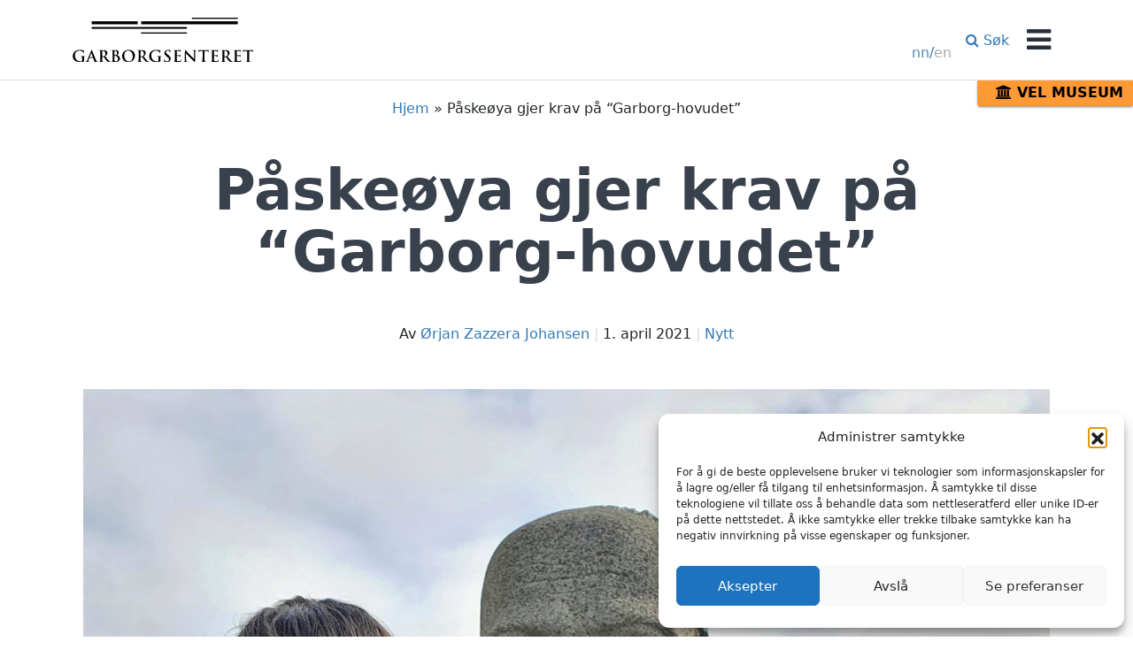

--- FILE ---
content_type: text/html; charset=UTF-8
request_url: https://www.jaermuseet.no/garborgsenteret/paskeoya-gjer-krav-pa-garborg-hovudet/
body_size: 26025
content:
<!DOCTYPE html>
<!--[if lt IE 8]>      <html class="lt-ie10 lt-ie9 lt-ie8" lang="nn-NO"> <![endif]-->
<!--[if IE 8]>         <html class="lt-ie10 lt-ie9" lang="nn-NO"> <![endif]-->
<!--[if IE 9]>         <html class="lt-ie10" lang="nn-NO"> <![endif]-->
<!--[if gt IE 9]><!-->
<html lang="nn-NO"> <!--<![endif]-->

<head>
    <meta charset="UTF-8">
<meta http-equiv="X-UA-Compatible" content="IE=edge">
    <meta name='robots' content='index, follow, max-image-preview:large, max-snippet:-1, max-video-preview:-1' />
<meta name="viewport" content="width=device-width, initial-scale=1">
<link rel="profile" href="http://gmpg.org/xfn/11">
<link rel="pingback" href="https://www.jaermuseet.no/garborgsenteret/xmlrpc.php">
    
	<!-- This site is optimized with the Yoast SEO plugin v26.7 - https://yoast.com/wordpress/plugins/seo/ -->
	<title>Påskeøya gjer krav på &quot;Garborg-hovudet&quot; - Garborgsenteret</title>
	<link rel="canonical" href="https://www.jaermuseet.no/garborgsenteret/paskeoya-gjer-krav-pa-garborg-hovudet/" />
	<meta property="og:locale" content="nn_NO" />
	<meta property="og:type" content="article" />
	<meta property="og:title" content="Påskeøya gjer krav på &quot;Garborg-hovudet&quot; - Garborgsenteret" />
	<meta property="og:description" content="NB! Aprilsnarren 2021! Påskeøya sin kulturattaché i Noreg, Lha Dreyeh,..." />
	<meta property="og:url" content="https://www.jaermuseet.no/garborgsenteret/paskeoya-gjer-krav-pa-garborg-hovudet/" />
	<meta property="og:site_name" content="Garborgsenteret" />
	<meta property="article:published_time" content="2021-03-31T22:12:00+00:00" />
	<meta property="article:modified_time" content="2025-06-02T13:47:28+00:00" />
	<meta property="og:image" content="https://www.jaermuseet.no/garborgsenteret/wp-content/uploads/sites/2/2021/03/2021-03-23_oej02bearb2to-scaled.jpg" />
	<meta property="og:image:width" content="2560" />
	<meta property="og:image:height" content="1874" />
	<meta property="og:image:type" content="image/jpeg" />
	<meta name="author" content="Ørjan Zazzera Johansen" />
	<meta name="twitter:card" content="summary_large_image" />
	<meta name="twitter:label1" content="Written by" />
	<meta name="twitter:data1" content="Ørjan Zazzera Johansen" />
	<meta name="twitter:label2" content="Est. reading time" />
	<meta name="twitter:data2" content="6 minutt" />
	<script type="application/ld+json" class="yoast-schema-graph">{"@context":"https://schema.org","@graph":[{"@type":"Article","@id":"https://www.jaermuseet.no/garborgsenteret/paskeoya-gjer-krav-pa-garborg-hovudet/#article","isPartOf":{"@id":"https://www.jaermuseet.no/garborgsenteret/paskeoya-gjer-krav-pa-garborg-hovudet/"},"author":{"name":"Ørjan Zazzera Johansen","@id":"https://www.jaermuseet.no/garborgsenteret/#/schema/person/ad46de80e03bba57cc11b8cfcd842c99"},"headline":"Påskeøya gjer krav på &#8220;Garborg-hovudet&#8221;","datePublished":"2021-03-31T22:12:00+00:00","dateModified":"2025-06-02T13:47:28+00:00","mainEntityOfPage":{"@id":"https://www.jaermuseet.no/garborgsenteret/paskeoya-gjer-krav-pa-garborg-hovudet/"},"wordCount":913,"image":{"@id":"https://www.jaermuseet.no/garborgsenteret/paskeoya-gjer-krav-pa-garborg-hovudet/#primaryimage"},"thumbnailUrl":"https://www.jaermuseet.no/garborgsenteret/wp-content/uploads/sites/2/2021/03/2021-03-23_oej02bearb2to-scaled.jpg","articleSection":["Nytt"],"inLanguage":"nn-NO"},{"@type":"WebPage","@id":"https://www.jaermuseet.no/garborgsenteret/paskeoya-gjer-krav-pa-garborg-hovudet/","url":"https://www.jaermuseet.no/garborgsenteret/paskeoya-gjer-krav-pa-garborg-hovudet/","name":"Påskeøya gjer krav på \"Garborg-hovudet\" - Garborgsenteret","isPartOf":{"@id":"https://www.jaermuseet.no/garborgsenteret/#website"},"primaryImageOfPage":{"@id":"https://www.jaermuseet.no/garborgsenteret/paskeoya-gjer-krav-pa-garborg-hovudet/#primaryimage"},"image":{"@id":"https://www.jaermuseet.no/garborgsenteret/paskeoya-gjer-krav-pa-garborg-hovudet/#primaryimage"},"thumbnailUrl":"https://www.jaermuseet.no/garborgsenteret/wp-content/uploads/sites/2/2021/03/2021-03-23_oej02bearb2to-scaled.jpg","datePublished":"2021-03-31T22:12:00+00:00","dateModified":"2025-06-02T13:47:28+00:00","author":{"@id":"https://www.jaermuseet.no/garborgsenteret/#/schema/person/ad46de80e03bba57cc11b8cfcd842c99"},"breadcrumb":{"@id":"https://www.jaermuseet.no/garborgsenteret/paskeoya-gjer-krav-pa-garborg-hovudet/#breadcrumb"},"inLanguage":"nn-NO","potentialAction":[{"@type":"ReadAction","target":["https://www.jaermuseet.no/garborgsenteret/paskeoya-gjer-krav-pa-garborg-hovudet/"]}]},{"@type":"ImageObject","inLanguage":"nn-NO","@id":"https://www.jaermuseet.no/garborgsenteret/paskeoya-gjer-krav-pa-garborg-hovudet/#primaryimage","url":"https://www.jaermuseet.no/garborgsenteret/wp-content/uploads/sites/2/2021/03/2021-03-23_oej02bearb2to-scaled.jpg","contentUrl":"https://www.jaermuseet.no/garborgsenteret/wp-content/uploads/sites/2/2021/03/2021-03-23_oej02bearb2to-scaled.jpg","width":2560,"height":1874},{"@type":"BreadcrumbList","@id":"https://www.jaermuseet.no/garborgsenteret/paskeoya-gjer-krav-pa-garborg-hovudet/#breadcrumb","itemListElement":[{"@type":"ListItem","position":1,"name":"Hjem","item":"https://www.jaermuseet.no/garborgsenteret/"},{"@type":"ListItem","position":2,"name":"Påskeøya gjer krav på &#8220;Garborg-hovudet&#8221;"}]},{"@type":"WebSite","@id":"https://www.jaermuseet.no/garborgsenteret/#website","url":"https://www.jaermuseet.no/garborgsenteret/","name":"Garborgsenteret","description":"Ein nasjonal formidlingsarena for Arne og Hulda Garborg","potentialAction":[{"@type":"SearchAction","target":{"@type":"EntryPoint","urlTemplate":"https://www.jaermuseet.no/garborgsenteret/?s={search_term_string}"},"query-input":{"@type":"PropertyValueSpecification","valueRequired":true,"valueName":"search_term_string"}}],"inLanguage":"nn-NO"},{"@type":"Person","@id":"https://www.jaermuseet.no/garborgsenteret/#/schema/person/ad46de80e03bba57cc11b8cfcd842c99","name":"Ørjan Zazzera Johansen","image":{"@type":"ImageObject","inLanguage":"nn-NO","@id":"https://www.jaermuseet.no/garborgsenteret/#/schema/person/image/","url":"https://secure.gravatar.com/avatar/0b86a48618c6ca6592b74ea11c3de001ac75d3e294240f39e05a080f19386fb4?s=96&d=mm&r=g","contentUrl":"https://secure.gravatar.com/avatar/0b86a48618c6ca6592b74ea11c3de001ac75d3e294240f39e05a080f19386fb4?s=96&d=mm&r=g","caption":"Ørjan Zazzera Johansen"},"url":"https://www.jaermuseet.no/garborgsenteret/author/orjo/"}]}</script>
	<!-- / Yoast SEO plugin. -->


<link rel='dns-prefetch' href='//www.googletagmanager.com' />
<link rel='dns-prefetch' href='//stats.wp.com' />
<link rel="alternate" type="application/rss+xml" title="Garborgsenteret &raquo; straum" href="https://www.jaermuseet.no/garborgsenteret/feed/" />
<link rel="alternate" type="application/rss+xml" title="Garborgsenteret &raquo; kommentarstraum" href="https://www.jaermuseet.no/garborgsenteret/comments/feed/" />
<link rel="alternate" title="oEmbed (JSON)" type="application/json+oembed" href="https://www.jaermuseet.no/garborgsenteret/wp-json/oembed/1.0/embed?url=https%3A%2F%2Fwww.jaermuseet.no%2Fgarborgsenteret%2Fpaskeoya-gjer-krav-pa-garborg-hovudet%2F&#038;lang=nn" />
<link rel="alternate" title="oEmbed (XML)" type="text/xml+oembed" href="https://www.jaermuseet.no/garborgsenteret/wp-json/oembed/1.0/embed?url=https%3A%2F%2Fwww.jaermuseet.no%2Fgarborgsenteret%2Fpaskeoya-gjer-krav-pa-garborg-hovudet%2F&#038;format=xml&#038;lang=nn" />
<style id='wp-img-auto-sizes-contain-inline-css'>
img:is([sizes=auto i],[sizes^="auto," i]){contain-intrinsic-size:3000px 1500px}
/*# sourceURL=wp-img-auto-sizes-contain-inline-css */
</style>

<style id='wp-emoji-styles-inline-css'>

	img.wp-smiley, img.emoji {
		display: inline !important;
		border: none !important;
		box-shadow: none !important;
		height: 1em !important;
		width: 1em !important;
		margin: 0 0.07em !important;
		vertical-align: -0.1em !important;
		background: none !important;
		padding: 0 !important;
	}
/*# sourceURL=wp-emoji-styles-inline-css */
</style>
<link rel='stylesheet' id='wp-block-library-css' href='https://www.jaermuseet.no/garborgsenteret/wp-includes/css/dist/block-library/style.min.css?ver=6.9' media='all' />
<style id='wp-block-gallery-inline-css'>
.blocks-gallery-grid:not(.has-nested-images),.wp-block-gallery:not(.has-nested-images){display:flex;flex-wrap:wrap;list-style-type:none;margin:0;padding:0}.blocks-gallery-grid:not(.has-nested-images) .blocks-gallery-image,.blocks-gallery-grid:not(.has-nested-images) .blocks-gallery-item,.wp-block-gallery:not(.has-nested-images) .blocks-gallery-image,.wp-block-gallery:not(.has-nested-images) .blocks-gallery-item{display:flex;flex-direction:column;flex-grow:1;justify-content:center;margin:0 1em 1em 0;position:relative;width:calc(50% - 1em)}.blocks-gallery-grid:not(.has-nested-images) .blocks-gallery-image:nth-of-type(2n),.blocks-gallery-grid:not(.has-nested-images) .blocks-gallery-item:nth-of-type(2n),.wp-block-gallery:not(.has-nested-images) .blocks-gallery-image:nth-of-type(2n),.wp-block-gallery:not(.has-nested-images) .blocks-gallery-item:nth-of-type(2n){margin-right:0}.blocks-gallery-grid:not(.has-nested-images) .blocks-gallery-image figure,.blocks-gallery-grid:not(.has-nested-images) .blocks-gallery-item figure,.wp-block-gallery:not(.has-nested-images) .blocks-gallery-image figure,.wp-block-gallery:not(.has-nested-images) .blocks-gallery-item figure{align-items:flex-end;display:flex;height:100%;justify-content:flex-start;margin:0}.blocks-gallery-grid:not(.has-nested-images) .blocks-gallery-image img,.blocks-gallery-grid:not(.has-nested-images) .blocks-gallery-item img,.wp-block-gallery:not(.has-nested-images) .blocks-gallery-image img,.wp-block-gallery:not(.has-nested-images) .blocks-gallery-item img{display:block;height:auto;max-width:100%;width:auto}.blocks-gallery-grid:not(.has-nested-images) .blocks-gallery-image figcaption,.blocks-gallery-grid:not(.has-nested-images) .blocks-gallery-item figcaption,.wp-block-gallery:not(.has-nested-images) .blocks-gallery-image figcaption,.wp-block-gallery:not(.has-nested-images) .blocks-gallery-item figcaption{background:linear-gradient(0deg,#000000b3,#0000004d 70%,#0000);bottom:0;box-sizing:border-box;color:#fff;font-size:.8em;margin:0;max-height:100%;overflow:auto;padding:3em .77em .7em;position:absolute;text-align:center;width:100%;z-index:2}.blocks-gallery-grid:not(.has-nested-images) .blocks-gallery-image figcaption img,.blocks-gallery-grid:not(.has-nested-images) .blocks-gallery-item figcaption img,.wp-block-gallery:not(.has-nested-images) .blocks-gallery-image figcaption img,.wp-block-gallery:not(.has-nested-images) .blocks-gallery-item figcaption img{display:inline}.blocks-gallery-grid:not(.has-nested-images) figcaption,.wp-block-gallery:not(.has-nested-images) figcaption{flex-grow:1}.blocks-gallery-grid:not(.has-nested-images).is-cropped .blocks-gallery-image a,.blocks-gallery-grid:not(.has-nested-images).is-cropped .blocks-gallery-image img,.blocks-gallery-grid:not(.has-nested-images).is-cropped .blocks-gallery-item a,.blocks-gallery-grid:not(.has-nested-images).is-cropped .blocks-gallery-item img,.wp-block-gallery:not(.has-nested-images).is-cropped .blocks-gallery-image a,.wp-block-gallery:not(.has-nested-images).is-cropped .blocks-gallery-image img,.wp-block-gallery:not(.has-nested-images).is-cropped .blocks-gallery-item a,.wp-block-gallery:not(.has-nested-images).is-cropped .blocks-gallery-item img{flex:1;height:100%;object-fit:cover;width:100%}.blocks-gallery-grid:not(.has-nested-images).columns-1 .blocks-gallery-image,.blocks-gallery-grid:not(.has-nested-images).columns-1 .blocks-gallery-item,.wp-block-gallery:not(.has-nested-images).columns-1 .blocks-gallery-image,.wp-block-gallery:not(.has-nested-images).columns-1 .blocks-gallery-item{margin-right:0;width:100%}@media (min-width:600px){.blocks-gallery-grid:not(.has-nested-images).columns-3 .blocks-gallery-image,.blocks-gallery-grid:not(.has-nested-images).columns-3 .blocks-gallery-item,.wp-block-gallery:not(.has-nested-images).columns-3 .blocks-gallery-image,.wp-block-gallery:not(.has-nested-images).columns-3 .blocks-gallery-item{margin-right:1em;width:calc(33.33333% - .66667em)}.blocks-gallery-grid:not(.has-nested-images).columns-4 .blocks-gallery-image,.blocks-gallery-grid:not(.has-nested-images).columns-4 .blocks-gallery-item,.wp-block-gallery:not(.has-nested-images).columns-4 .blocks-gallery-image,.wp-block-gallery:not(.has-nested-images).columns-4 .blocks-gallery-item{margin-right:1em;width:calc(25% - .75em)}.blocks-gallery-grid:not(.has-nested-images).columns-5 .blocks-gallery-image,.blocks-gallery-grid:not(.has-nested-images).columns-5 .blocks-gallery-item,.wp-block-gallery:not(.has-nested-images).columns-5 .blocks-gallery-image,.wp-block-gallery:not(.has-nested-images).columns-5 .blocks-gallery-item{margin-right:1em;width:calc(20% - .8em)}.blocks-gallery-grid:not(.has-nested-images).columns-6 .blocks-gallery-image,.blocks-gallery-grid:not(.has-nested-images).columns-6 .blocks-gallery-item,.wp-block-gallery:not(.has-nested-images).columns-6 .blocks-gallery-image,.wp-block-gallery:not(.has-nested-images).columns-6 .blocks-gallery-item{margin-right:1em;width:calc(16.66667% - .83333em)}.blocks-gallery-grid:not(.has-nested-images).columns-7 .blocks-gallery-image,.blocks-gallery-grid:not(.has-nested-images).columns-7 .blocks-gallery-item,.wp-block-gallery:not(.has-nested-images).columns-7 .blocks-gallery-image,.wp-block-gallery:not(.has-nested-images).columns-7 .blocks-gallery-item{margin-right:1em;width:calc(14.28571% - .85714em)}.blocks-gallery-grid:not(.has-nested-images).columns-8 .blocks-gallery-image,.blocks-gallery-grid:not(.has-nested-images).columns-8 .blocks-gallery-item,.wp-block-gallery:not(.has-nested-images).columns-8 .blocks-gallery-image,.wp-block-gallery:not(.has-nested-images).columns-8 .blocks-gallery-item{margin-right:1em;width:calc(12.5% - .875em)}.blocks-gallery-grid:not(.has-nested-images).columns-1 .blocks-gallery-image:nth-of-type(1n),.blocks-gallery-grid:not(.has-nested-images).columns-1 .blocks-gallery-item:nth-of-type(1n),.blocks-gallery-grid:not(.has-nested-images).columns-2 .blocks-gallery-image:nth-of-type(2n),.blocks-gallery-grid:not(.has-nested-images).columns-2 .blocks-gallery-item:nth-of-type(2n),.blocks-gallery-grid:not(.has-nested-images).columns-3 .blocks-gallery-image:nth-of-type(3n),.blocks-gallery-grid:not(.has-nested-images).columns-3 .blocks-gallery-item:nth-of-type(3n),.blocks-gallery-grid:not(.has-nested-images).columns-4 .blocks-gallery-image:nth-of-type(4n),.blocks-gallery-grid:not(.has-nested-images).columns-4 .blocks-gallery-item:nth-of-type(4n),.blocks-gallery-grid:not(.has-nested-images).columns-5 .blocks-gallery-image:nth-of-type(5n),.blocks-gallery-grid:not(.has-nested-images).columns-5 .blocks-gallery-item:nth-of-type(5n),.blocks-gallery-grid:not(.has-nested-images).columns-6 .blocks-gallery-image:nth-of-type(6n),.blocks-gallery-grid:not(.has-nested-images).columns-6 .blocks-gallery-item:nth-of-type(6n),.blocks-gallery-grid:not(.has-nested-images).columns-7 .blocks-gallery-image:nth-of-type(7n),.blocks-gallery-grid:not(.has-nested-images).columns-7 .blocks-gallery-item:nth-of-type(7n),.blocks-gallery-grid:not(.has-nested-images).columns-8 .blocks-gallery-image:nth-of-type(8n),.blocks-gallery-grid:not(.has-nested-images).columns-8 .blocks-gallery-item:nth-of-type(8n),.wp-block-gallery:not(.has-nested-images).columns-1 .blocks-gallery-image:nth-of-type(1n),.wp-block-gallery:not(.has-nested-images).columns-1 .blocks-gallery-item:nth-of-type(1n),.wp-block-gallery:not(.has-nested-images).columns-2 .blocks-gallery-image:nth-of-type(2n),.wp-block-gallery:not(.has-nested-images).columns-2 .blocks-gallery-item:nth-of-type(2n),.wp-block-gallery:not(.has-nested-images).columns-3 .blocks-gallery-image:nth-of-type(3n),.wp-block-gallery:not(.has-nested-images).columns-3 .blocks-gallery-item:nth-of-type(3n),.wp-block-gallery:not(.has-nested-images).columns-4 .blocks-gallery-image:nth-of-type(4n),.wp-block-gallery:not(.has-nested-images).columns-4 .blocks-gallery-item:nth-of-type(4n),.wp-block-gallery:not(.has-nested-images).columns-5 .blocks-gallery-image:nth-of-type(5n),.wp-block-gallery:not(.has-nested-images).columns-5 .blocks-gallery-item:nth-of-type(5n),.wp-block-gallery:not(.has-nested-images).columns-6 .blocks-gallery-image:nth-of-type(6n),.wp-block-gallery:not(.has-nested-images).columns-6 .blocks-gallery-item:nth-of-type(6n),.wp-block-gallery:not(.has-nested-images).columns-7 .blocks-gallery-image:nth-of-type(7n),.wp-block-gallery:not(.has-nested-images).columns-7 .blocks-gallery-item:nth-of-type(7n),.wp-block-gallery:not(.has-nested-images).columns-8 .blocks-gallery-image:nth-of-type(8n),.wp-block-gallery:not(.has-nested-images).columns-8 .blocks-gallery-item:nth-of-type(8n){margin-right:0}}.blocks-gallery-grid:not(.has-nested-images) .blocks-gallery-image:last-child,.blocks-gallery-grid:not(.has-nested-images) .blocks-gallery-item:last-child,.wp-block-gallery:not(.has-nested-images) .blocks-gallery-image:last-child,.wp-block-gallery:not(.has-nested-images) .blocks-gallery-item:last-child{margin-right:0}.blocks-gallery-grid:not(.has-nested-images).alignleft,.blocks-gallery-grid:not(.has-nested-images).alignright,.wp-block-gallery:not(.has-nested-images).alignleft,.wp-block-gallery:not(.has-nested-images).alignright{max-width:420px;width:100%}.blocks-gallery-grid:not(.has-nested-images).aligncenter .blocks-gallery-item figure,.wp-block-gallery:not(.has-nested-images).aligncenter .blocks-gallery-item figure{justify-content:center}.wp-block-gallery:not(.is-cropped) .blocks-gallery-item{align-self:flex-start}figure.wp-block-gallery.has-nested-images{align-items:normal}.wp-block-gallery.has-nested-images figure.wp-block-image:not(#individual-image){margin:0;width:calc(50% - var(--wp--style--unstable-gallery-gap, 16px)/2)}.wp-block-gallery.has-nested-images figure.wp-block-image{box-sizing:border-box;display:flex;flex-direction:column;flex-grow:1;justify-content:center;max-width:100%;position:relative}.wp-block-gallery.has-nested-images figure.wp-block-image>a,.wp-block-gallery.has-nested-images figure.wp-block-image>div{flex-direction:column;flex-grow:1;margin:0}.wp-block-gallery.has-nested-images figure.wp-block-image img{display:block;height:auto;max-width:100%!important;width:auto}.wp-block-gallery.has-nested-images figure.wp-block-image figcaption,.wp-block-gallery.has-nested-images figure.wp-block-image:has(figcaption):before{bottom:0;left:0;max-height:100%;position:absolute;right:0}.wp-block-gallery.has-nested-images figure.wp-block-image:has(figcaption):before{backdrop-filter:blur(3px);content:"";height:100%;-webkit-mask-image:linear-gradient(0deg,#000 20%,#0000);mask-image:linear-gradient(0deg,#000 20%,#0000);max-height:40%;pointer-events:none}.wp-block-gallery.has-nested-images figure.wp-block-image figcaption{box-sizing:border-box;color:#fff;font-size:13px;margin:0;overflow:auto;padding:1em;text-align:center;text-shadow:0 0 1.5px #000}.wp-block-gallery.has-nested-images figure.wp-block-image figcaption::-webkit-scrollbar{height:12px;width:12px}.wp-block-gallery.has-nested-images figure.wp-block-image figcaption::-webkit-scrollbar-track{background-color:initial}.wp-block-gallery.has-nested-images figure.wp-block-image figcaption::-webkit-scrollbar-thumb{background-clip:padding-box;background-color:initial;border:3px solid #0000;border-radius:8px}.wp-block-gallery.has-nested-images figure.wp-block-image figcaption:focus-within::-webkit-scrollbar-thumb,.wp-block-gallery.has-nested-images figure.wp-block-image figcaption:focus::-webkit-scrollbar-thumb,.wp-block-gallery.has-nested-images figure.wp-block-image figcaption:hover::-webkit-scrollbar-thumb{background-color:#fffc}.wp-block-gallery.has-nested-images figure.wp-block-image figcaption{scrollbar-color:#0000 #0000;scrollbar-gutter:stable both-edges;scrollbar-width:thin}.wp-block-gallery.has-nested-images figure.wp-block-image figcaption:focus,.wp-block-gallery.has-nested-images figure.wp-block-image figcaption:focus-within,.wp-block-gallery.has-nested-images figure.wp-block-image figcaption:hover{scrollbar-color:#fffc #0000}.wp-block-gallery.has-nested-images figure.wp-block-image figcaption{will-change:transform}@media (hover:none){.wp-block-gallery.has-nested-images figure.wp-block-image figcaption{scrollbar-color:#fffc #0000}}.wp-block-gallery.has-nested-images figure.wp-block-image figcaption{background:linear-gradient(0deg,#0006,#0000)}.wp-block-gallery.has-nested-images figure.wp-block-image figcaption img{display:inline}.wp-block-gallery.has-nested-images figure.wp-block-image figcaption a{color:inherit}.wp-block-gallery.has-nested-images figure.wp-block-image.has-custom-border img{box-sizing:border-box}.wp-block-gallery.has-nested-images figure.wp-block-image.has-custom-border>a,.wp-block-gallery.has-nested-images figure.wp-block-image.has-custom-border>div,.wp-block-gallery.has-nested-images figure.wp-block-image.is-style-rounded>a,.wp-block-gallery.has-nested-images figure.wp-block-image.is-style-rounded>div{flex:1 1 auto}.wp-block-gallery.has-nested-images figure.wp-block-image.has-custom-border figcaption,.wp-block-gallery.has-nested-images figure.wp-block-image.is-style-rounded figcaption{background:none;color:inherit;flex:initial;margin:0;padding:10px 10px 9px;position:relative;text-shadow:none}.wp-block-gallery.has-nested-images figure.wp-block-image.has-custom-border:before,.wp-block-gallery.has-nested-images figure.wp-block-image.is-style-rounded:before{content:none}.wp-block-gallery.has-nested-images figcaption{flex-basis:100%;flex-grow:1;text-align:center}.wp-block-gallery.has-nested-images:not(.is-cropped) figure.wp-block-image:not(#individual-image){margin-bottom:auto;margin-top:0}.wp-block-gallery.has-nested-images.is-cropped figure.wp-block-image:not(#individual-image){align-self:inherit}.wp-block-gallery.has-nested-images.is-cropped figure.wp-block-image:not(#individual-image)>a,.wp-block-gallery.has-nested-images.is-cropped figure.wp-block-image:not(#individual-image)>div:not(.components-drop-zone){display:flex}.wp-block-gallery.has-nested-images.is-cropped figure.wp-block-image:not(#individual-image) a,.wp-block-gallery.has-nested-images.is-cropped figure.wp-block-image:not(#individual-image) img{flex:1 0 0%;height:100%;object-fit:cover;width:100%}.wp-block-gallery.has-nested-images.columns-1 figure.wp-block-image:not(#individual-image){width:100%}@media (min-width:600px){.wp-block-gallery.has-nested-images.columns-3 figure.wp-block-image:not(#individual-image){width:calc(33.33333% - var(--wp--style--unstable-gallery-gap, 16px)*.66667)}.wp-block-gallery.has-nested-images.columns-4 figure.wp-block-image:not(#individual-image){width:calc(25% - var(--wp--style--unstable-gallery-gap, 16px)*.75)}.wp-block-gallery.has-nested-images.columns-5 figure.wp-block-image:not(#individual-image){width:calc(20% - var(--wp--style--unstable-gallery-gap, 16px)*.8)}.wp-block-gallery.has-nested-images.columns-6 figure.wp-block-image:not(#individual-image){width:calc(16.66667% - var(--wp--style--unstable-gallery-gap, 16px)*.83333)}.wp-block-gallery.has-nested-images.columns-7 figure.wp-block-image:not(#individual-image){width:calc(14.28571% - var(--wp--style--unstable-gallery-gap, 16px)*.85714)}.wp-block-gallery.has-nested-images.columns-8 figure.wp-block-image:not(#individual-image){width:calc(12.5% - var(--wp--style--unstable-gallery-gap, 16px)*.875)}.wp-block-gallery.has-nested-images.columns-default figure.wp-block-image:not(#individual-image){width:calc(33.33% - var(--wp--style--unstable-gallery-gap, 16px)*.66667)}.wp-block-gallery.has-nested-images.columns-default figure.wp-block-image:not(#individual-image):first-child:nth-last-child(2),.wp-block-gallery.has-nested-images.columns-default figure.wp-block-image:not(#individual-image):first-child:nth-last-child(2)~figure.wp-block-image:not(#individual-image){width:calc(50% - var(--wp--style--unstable-gallery-gap, 16px)*.5)}.wp-block-gallery.has-nested-images.columns-default figure.wp-block-image:not(#individual-image):first-child:last-child{width:100%}}.wp-block-gallery.has-nested-images.alignleft,.wp-block-gallery.has-nested-images.alignright{max-width:420px;width:100%}.wp-block-gallery.has-nested-images.aligncenter{justify-content:center}
/*# sourceURL=https://www.jaermuseet.no/garborgsenteret/wp-includes/blocks/gallery/style.min.css */
</style>
<style id='wp-block-image-inline-css'>
.wp-block-image>a,.wp-block-image>figure>a{display:inline-block}.wp-block-image img{box-sizing:border-box;height:auto;max-width:100%;vertical-align:bottom}@media not (prefers-reduced-motion){.wp-block-image img.hide{visibility:hidden}.wp-block-image img.show{animation:show-content-image .4s}}.wp-block-image[style*=border-radius] img,.wp-block-image[style*=border-radius]>a{border-radius:inherit}.wp-block-image.has-custom-border img{box-sizing:border-box}.wp-block-image.aligncenter{text-align:center}.wp-block-image.alignfull>a,.wp-block-image.alignwide>a{width:100%}.wp-block-image.alignfull img,.wp-block-image.alignwide img{height:auto;width:100%}.wp-block-image .aligncenter,.wp-block-image .alignleft,.wp-block-image .alignright,.wp-block-image.aligncenter,.wp-block-image.alignleft,.wp-block-image.alignright{display:table}.wp-block-image .aligncenter>figcaption,.wp-block-image .alignleft>figcaption,.wp-block-image .alignright>figcaption,.wp-block-image.aligncenter>figcaption,.wp-block-image.alignleft>figcaption,.wp-block-image.alignright>figcaption{caption-side:bottom;display:table-caption}.wp-block-image .alignleft{float:left;margin:.5em 1em .5em 0}.wp-block-image .alignright{float:right;margin:.5em 0 .5em 1em}.wp-block-image .aligncenter{margin-left:auto;margin-right:auto}.wp-block-image :where(figcaption){margin-bottom:1em;margin-top:.5em}.wp-block-image.is-style-circle-mask img{border-radius:9999px}@supports ((-webkit-mask-image:none) or (mask-image:none)) or (-webkit-mask-image:none){.wp-block-image.is-style-circle-mask img{border-radius:0;-webkit-mask-image:url('data:image/svg+xml;utf8,<svg viewBox="0 0 100 100" xmlns="http://www.w3.org/2000/svg"><circle cx="50" cy="50" r="50"/></svg>');mask-image:url('data:image/svg+xml;utf8,<svg viewBox="0 0 100 100" xmlns="http://www.w3.org/2000/svg"><circle cx="50" cy="50" r="50"/></svg>');mask-mode:alpha;-webkit-mask-position:center;mask-position:center;-webkit-mask-repeat:no-repeat;mask-repeat:no-repeat;-webkit-mask-size:contain;mask-size:contain}}:root :where(.wp-block-image.is-style-rounded img,.wp-block-image .is-style-rounded img){border-radius:9999px}.wp-block-image figure{margin:0}.wp-lightbox-container{display:flex;flex-direction:column;position:relative}.wp-lightbox-container img{cursor:zoom-in}.wp-lightbox-container img:hover+button{opacity:1}.wp-lightbox-container button{align-items:center;backdrop-filter:blur(16px) saturate(180%);background-color:#5a5a5a40;border:none;border-radius:4px;cursor:zoom-in;display:flex;height:20px;justify-content:center;opacity:0;padding:0;position:absolute;right:16px;text-align:center;top:16px;width:20px;z-index:100}@media not (prefers-reduced-motion){.wp-lightbox-container button{transition:opacity .2s ease}}.wp-lightbox-container button:focus-visible{outline:3px auto #5a5a5a40;outline:3px auto -webkit-focus-ring-color;outline-offset:3px}.wp-lightbox-container button:hover{cursor:pointer;opacity:1}.wp-lightbox-container button:focus{opacity:1}.wp-lightbox-container button:focus,.wp-lightbox-container button:hover,.wp-lightbox-container button:not(:hover):not(:active):not(.has-background){background-color:#5a5a5a40;border:none}.wp-lightbox-overlay{box-sizing:border-box;cursor:zoom-out;height:100vh;left:0;overflow:hidden;position:fixed;top:0;visibility:hidden;width:100%;z-index:100000}.wp-lightbox-overlay .close-button{align-items:center;cursor:pointer;display:flex;justify-content:center;min-height:40px;min-width:40px;padding:0;position:absolute;right:calc(env(safe-area-inset-right) + 16px);top:calc(env(safe-area-inset-top) + 16px);z-index:5000000}.wp-lightbox-overlay .close-button:focus,.wp-lightbox-overlay .close-button:hover,.wp-lightbox-overlay .close-button:not(:hover):not(:active):not(.has-background){background:none;border:none}.wp-lightbox-overlay .lightbox-image-container{height:var(--wp--lightbox-container-height);left:50%;overflow:hidden;position:absolute;top:50%;transform:translate(-50%,-50%);transform-origin:top left;width:var(--wp--lightbox-container-width);z-index:9999999999}.wp-lightbox-overlay .wp-block-image{align-items:center;box-sizing:border-box;display:flex;height:100%;justify-content:center;margin:0;position:relative;transform-origin:0 0;width:100%;z-index:3000000}.wp-lightbox-overlay .wp-block-image img{height:var(--wp--lightbox-image-height);min-height:var(--wp--lightbox-image-height);min-width:var(--wp--lightbox-image-width);width:var(--wp--lightbox-image-width)}.wp-lightbox-overlay .wp-block-image figcaption{display:none}.wp-lightbox-overlay button{background:none;border:none}.wp-lightbox-overlay .scrim{background-color:#fff;height:100%;opacity:.9;position:absolute;width:100%;z-index:2000000}.wp-lightbox-overlay.active{visibility:visible}@media not (prefers-reduced-motion){.wp-lightbox-overlay.active{animation:turn-on-visibility .25s both}.wp-lightbox-overlay.active img{animation:turn-on-visibility .35s both}.wp-lightbox-overlay.show-closing-animation:not(.active){animation:turn-off-visibility .35s both}.wp-lightbox-overlay.show-closing-animation:not(.active) img{animation:turn-off-visibility .25s both}.wp-lightbox-overlay.zoom.active{animation:none;opacity:1;visibility:visible}.wp-lightbox-overlay.zoom.active .lightbox-image-container{animation:lightbox-zoom-in .4s}.wp-lightbox-overlay.zoom.active .lightbox-image-container img{animation:none}.wp-lightbox-overlay.zoom.active .scrim{animation:turn-on-visibility .4s forwards}.wp-lightbox-overlay.zoom.show-closing-animation:not(.active){animation:none}.wp-lightbox-overlay.zoom.show-closing-animation:not(.active) .lightbox-image-container{animation:lightbox-zoom-out .4s}.wp-lightbox-overlay.zoom.show-closing-animation:not(.active) .lightbox-image-container img{animation:none}.wp-lightbox-overlay.zoom.show-closing-animation:not(.active) .scrim{animation:turn-off-visibility .4s forwards}}@keyframes show-content-image{0%{visibility:hidden}99%{visibility:hidden}to{visibility:visible}}@keyframes turn-on-visibility{0%{opacity:0}to{opacity:1}}@keyframes turn-off-visibility{0%{opacity:1;visibility:visible}99%{opacity:0;visibility:visible}to{opacity:0;visibility:hidden}}@keyframes lightbox-zoom-in{0%{transform:translate(calc((-100vw + var(--wp--lightbox-scrollbar-width))/2 + var(--wp--lightbox-initial-left-position)),calc(-50vh + var(--wp--lightbox-initial-top-position))) scale(var(--wp--lightbox-scale))}to{transform:translate(-50%,-50%) scale(1)}}@keyframes lightbox-zoom-out{0%{transform:translate(-50%,-50%) scale(1);visibility:visible}99%{visibility:visible}to{transform:translate(calc((-100vw + var(--wp--lightbox-scrollbar-width))/2 + var(--wp--lightbox-initial-left-position)),calc(-50vh + var(--wp--lightbox-initial-top-position))) scale(var(--wp--lightbox-scale));visibility:hidden}}
/*# sourceURL=https://www.jaermuseet.no/garborgsenteret/wp-includes/blocks/image/style.min.css */
</style>
<style id='wp-block-separator-inline-css'>
@charset "UTF-8";.wp-block-separator{border:none;border-top:2px solid}:root :where(.wp-block-separator.is-style-dots){height:auto;line-height:1;text-align:center}:root :where(.wp-block-separator.is-style-dots):before{color:currentColor;content:"···";font-family:serif;font-size:1.5em;letter-spacing:2em;padding-left:2em}.wp-block-separator.is-style-dots{background:none!important;border:none!important}
/*# sourceURL=https://www.jaermuseet.no/garborgsenteret/wp-includes/blocks/separator/style.min.css */
</style>
<style id='global-styles-inline-css'>
:root{--wp--preset--aspect-ratio--square: 1;--wp--preset--aspect-ratio--4-3: 4/3;--wp--preset--aspect-ratio--3-4: 3/4;--wp--preset--aspect-ratio--3-2: 3/2;--wp--preset--aspect-ratio--2-3: 2/3;--wp--preset--aspect-ratio--16-9: 16/9;--wp--preset--aspect-ratio--9-16: 9/16;--wp--preset--color--black: #000000;--wp--preset--color--cyan-bluish-gray: #abb8c3;--wp--preset--color--white: #ffffff;--wp--preset--color--pale-pink: #f78da7;--wp--preset--color--vivid-red: #cf2e2e;--wp--preset--color--luminous-vivid-orange: #ff6900;--wp--preset--color--luminous-vivid-amber: #fcb900;--wp--preset--color--light-green-cyan: #7bdcb5;--wp--preset--color--vivid-green-cyan: #00d084;--wp--preset--color--pale-cyan-blue: #8ed1fc;--wp--preset--color--vivid-cyan-blue: #0693e3;--wp--preset--color--vivid-purple: #9b51e0;--wp--preset--color--yellow: #dcdd5c;--wp--preset--color--blue: #5889b5;--wp--preset--color--orange: #fe9a35;--wp--preset--color--red: #b5091f;--wp--preset--gradient--vivid-cyan-blue-to-vivid-purple: linear-gradient(135deg,rgb(6,147,227) 0%,rgb(155,81,224) 100%);--wp--preset--gradient--light-green-cyan-to-vivid-green-cyan: linear-gradient(135deg,rgb(122,220,180) 0%,rgb(0,208,130) 100%);--wp--preset--gradient--luminous-vivid-amber-to-luminous-vivid-orange: linear-gradient(135deg,rgb(252,185,0) 0%,rgb(255,105,0) 100%);--wp--preset--gradient--luminous-vivid-orange-to-vivid-red: linear-gradient(135deg,rgb(255,105,0) 0%,rgb(207,46,46) 100%);--wp--preset--gradient--very-light-gray-to-cyan-bluish-gray: linear-gradient(135deg,rgb(238,238,238) 0%,rgb(169,184,195) 100%);--wp--preset--gradient--cool-to-warm-spectrum: linear-gradient(135deg,rgb(74,234,220) 0%,rgb(151,120,209) 20%,rgb(207,42,186) 40%,rgb(238,44,130) 60%,rgb(251,105,98) 80%,rgb(254,248,76) 100%);--wp--preset--gradient--blush-light-purple: linear-gradient(135deg,rgb(255,206,236) 0%,rgb(152,150,240) 100%);--wp--preset--gradient--blush-bordeaux: linear-gradient(135deg,rgb(254,205,165) 0%,rgb(254,45,45) 50%,rgb(107,0,62) 100%);--wp--preset--gradient--luminous-dusk: linear-gradient(135deg,rgb(255,203,112) 0%,rgb(199,81,192) 50%,rgb(65,88,208) 100%);--wp--preset--gradient--pale-ocean: linear-gradient(135deg,rgb(255,245,203) 0%,rgb(182,227,212) 50%,rgb(51,167,181) 100%);--wp--preset--gradient--electric-grass: linear-gradient(135deg,rgb(202,248,128) 0%,rgb(113,206,126) 100%);--wp--preset--gradient--midnight: linear-gradient(135deg,rgb(2,3,129) 0%,rgb(40,116,252) 100%);--wp--preset--font-size--small: 13px;--wp--preset--font-size--medium: 20px;--wp--preset--font-size--large: 36px;--wp--preset--font-size--x-large: 42px;--wp--preset--spacing--20: 0.44rem;--wp--preset--spacing--30: 0.67rem;--wp--preset--spacing--40: 1rem;--wp--preset--spacing--50: 1.5rem;--wp--preset--spacing--60: 2.25rem;--wp--preset--spacing--70: 3.38rem;--wp--preset--spacing--80: 5.06rem;--wp--preset--shadow--natural: 6px 6px 9px rgba(0, 0, 0, 0.2);--wp--preset--shadow--deep: 12px 12px 50px rgba(0, 0, 0, 0.4);--wp--preset--shadow--sharp: 6px 6px 0px rgba(0, 0, 0, 0.2);--wp--preset--shadow--outlined: 6px 6px 0px -3px rgb(255, 255, 255), 6px 6px rgb(0, 0, 0);--wp--preset--shadow--crisp: 6px 6px 0px rgb(0, 0, 0);}:where(.is-layout-flex){gap: 0.5em;}:where(.is-layout-grid){gap: 0.5em;}body .is-layout-flex{display: flex;}.is-layout-flex{flex-wrap: wrap;align-items: center;}.is-layout-flex > :is(*, div){margin: 0;}body .is-layout-grid{display: grid;}.is-layout-grid > :is(*, div){margin: 0;}:where(.wp-block-columns.is-layout-flex){gap: 2em;}:where(.wp-block-columns.is-layout-grid){gap: 2em;}:where(.wp-block-post-template.is-layout-flex){gap: 1.25em;}:where(.wp-block-post-template.is-layout-grid){gap: 1.25em;}.has-black-color{color: var(--wp--preset--color--black) !important;}.has-cyan-bluish-gray-color{color: var(--wp--preset--color--cyan-bluish-gray) !important;}.has-white-color{color: var(--wp--preset--color--white) !important;}.has-pale-pink-color{color: var(--wp--preset--color--pale-pink) !important;}.has-vivid-red-color{color: var(--wp--preset--color--vivid-red) !important;}.has-luminous-vivid-orange-color{color: var(--wp--preset--color--luminous-vivid-orange) !important;}.has-luminous-vivid-amber-color{color: var(--wp--preset--color--luminous-vivid-amber) !important;}.has-light-green-cyan-color{color: var(--wp--preset--color--light-green-cyan) !important;}.has-vivid-green-cyan-color{color: var(--wp--preset--color--vivid-green-cyan) !important;}.has-pale-cyan-blue-color{color: var(--wp--preset--color--pale-cyan-blue) !important;}.has-vivid-cyan-blue-color{color: var(--wp--preset--color--vivid-cyan-blue) !important;}.has-vivid-purple-color{color: var(--wp--preset--color--vivid-purple) !important;}.has-black-background-color{background-color: var(--wp--preset--color--black) !important;}.has-cyan-bluish-gray-background-color{background-color: var(--wp--preset--color--cyan-bluish-gray) !important;}.has-white-background-color{background-color: var(--wp--preset--color--white) !important;}.has-pale-pink-background-color{background-color: var(--wp--preset--color--pale-pink) !important;}.has-vivid-red-background-color{background-color: var(--wp--preset--color--vivid-red) !important;}.has-luminous-vivid-orange-background-color{background-color: var(--wp--preset--color--luminous-vivid-orange) !important;}.has-luminous-vivid-amber-background-color{background-color: var(--wp--preset--color--luminous-vivid-amber) !important;}.has-light-green-cyan-background-color{background-color: var(--wp--preset--color--light-green-cyan) !important;}.has-vivid-green-cyan-background-color{background-color: var(--wp--preset--color--vivid-green-cyan) !important;}.has-pale-cyan-blue-background-color{background-color: var(--wp--preset--color--pale-cyan-blue) !important;}.has-vivid-cyan-blue-background-color{background-color: var(--wp--preset--color--vivid-cyan-blue) !important;}.has-vivid-purple-background-color{background-color: var(--wp--preset--color--vivid-purple) !important;}.has-black-border-color{border-color: var(--wp--preset--color--black) !important;}.has-cyan-bluish-gray-border-color{border-color: var(--wp--preset--color--cyan-bluish-gray) !important;}.has-white-border-color{border-color: var(--wp--preset--color--white) !important;}.has-pale-pink-border-color{border-color: var(--wp--preset--color--pale-pink) !important;}.has-vivid-red-border-color{border-color: var(--wp--preset--color--vivid-red) !important;}.has-luminous-vivid-orange-border-color{border-color: var(--wp--preset--color--luminous-vivid-orange) !important;}.has-luminous-vivid-amber-border-color{border-color: var(--wp--preset--color--luminous-vivid-amber) !important;}.has-light-green-cyan-border-color{border-color: var(--wp--preset--color--light-green-cyan) !important;}.has-vivid-green-cyan-border-color{border-color: var(--wp--preset--color--vivid-green-cyan) !important;}.has-pale-cyan-blue-border-color{border-color: var(--wp--preset--color--pale-cyan-blue) !important;}.has-vivid-cyan-blue-border-color{border-color: var(--wp--preset--color--vivid-cyan-blue) !important;}.has-vivid-purple-border-color{border-color: var(--wp--preset--color--vivid-purple) !important;}.has-vivid-cyan-blue-to-vivid-purple-gradient-background{background: var(--wp--preset--gradient--vivid-cyan-blue-to-vivid-purple) !important;}.has-light-green-cyan-to-vivid-green-cyan-gradient-background{background: var(--wp--preset--gradient--light-green-cyan-to-vivid-green-cyan) !important;}.has-luminous-vivid-amber-to-luminous-vivid-orange-gradient-background{background: var(--wp--preset--gradient--luminous-vivid-amber-to-luminous-vivid-orange) !important;}.has-luminous-vivid-orange-to-vivid-red-gradient-background{background: var(--wp--preset--gradient--luminous-vivid-orange-to-vivid-red) !important;}.has-very-light-gray-to-cyan-bluish-gray-gradient-background{background: var(--wp--preset--gradient--very-light-gray-to-cyan-bluish-gray) !important;}.has-cool-to-warm-spectrum-gradient-background{background: var(--wp--preset--gradient--cool-to-warm-spectrum) !important;}.has-blush-light-purple-gradient-background{background: var(--wp--preset--gradient--blush-light-purple) !important;}.has-blush-bordeaux-gradient-background{background: var(--wp--preset--gradient--blush-bordeaux) !important;}.has-luminous-dusk-gradient-background{background: var(--wp--preset--gradient--luminous-dusk) !important;}.has-pale-ocean-gradient-background{background: var(--wp--preset--gradient--pale-ocean) !important;}.has-electric-grass-gradient-background{background: var(--wp--preset--gradient--electric-grass) !important;}.has-midnight-gradient-background{background: var(--wp--preset--gradient--midnight) !important;}.has-small-font-size{font-size: var(--wp--preset--font-size--small) !important;}.has-medium-font-size{font-size: var(--wp--preset--font-size--medium) !important;}.has-large-font-size{font-size: var(--wp--preset--font-size--large) !important;}.has-x-large-font-size{font-size: var(--wp--preset--font-size--x-large) !important;}
/*# sourceURL=global-styles-inline-css */
</style>
<style id='core-block-supports-inline-css'>
.wp-block-gallery.wp-block-gallery-1{--wp--style--unstable-gallery-gap:var( --wp--style--gallery-gap-default, var( --gallery-block--gutter-size, var( --wp--style--block-gap, 0.5em ) ) );gap:var( --wp--style--gallery-gap-default, var( --gallery-block--gutter-size, var( --wp--style--block-gap, 0.5em ) ) );}
/*# sourceURL=core-block-supports-inline-css */
</style>

<style id='classic-theme-styles-inline-css'>
/*! This file is auto-generated */
.wp-block-button__link{color:#fff;background-color:#32373c;border-radius:9999px;box-shadow:none;text-decoration:none;padding:calc(.667em + 2px) calc(1.333em + 2px);font-size:1.125em}.wp-block-file__button{background:#32373c;color:#fff;text-decoration:none}
/*# sourceURL=/wp-includes/css/classic-themes.min.css */
</style>
<link rel='stylesheet' id='categories-images-styles-css' href='https://www.jaermuseet.no/garborgsenteret/wp-content/plugins/categories-images/assets/css/zci-styles.css?ver=3.3.1' media='all' />
<link rel='stylesheet' id='cpsh-shortcodes-css' href='https://www.jaermuseet.no/garborgsenteret/wp-content/plugins/column-shortcodes//assets/css/shortcodes.css?ver=1.0.1' media='all' />
<link rel='stylesheet' id='hcalemployee-css-css' href='https://www.jaermuseet.no/garborgsenteret/wp-content/plugins/hcal-employees/assets/employees-plugin.css?v=2.1&#038;ver=6.9' media='all' />
<link rel='stylesheet' id='cmplz-general-css' href='https://www.jaermuseet.no/garborgsenteret/wp-content/plugins/complianz-gdpr-premium/assets/css/cookieblocker.min.css?ver=1762134382' media='all' />
<link rel='stylesheet' id='source-sans-pro-css' href='//fonts.googleapis.com/css?family=Source+Sans+Pro:300,400,600,700,300italic,400italic,600italic' media='all' />
<link rel='stylesheet' id='font-awesome-css' href='//maxcdn.bootstrapcdn.com/font-awesome/4.7.0/css/font-awesome.min.css' media='all' />
<link rel='stylesheet' id='jaermuseet-style-css' href='https://www.jaermuseet.no/garborgsenteret/wp-content/themes/jaermuseet/dist/css/app.css?ver=2024.10.7.9.58' media='all' />
<link rel='stylesheet' id='jaermuseet-plugin.css.app-css' href='https://www.jaermuseet.no/garborgsenteret/wp-content/plugins/jaermuseet-plugin/dist/css/app.css?ver=2.0.0' media='all' />
<link rel='stylesheet' id='jaermuseet-custom-css-css' href='https://www.jaermuseet.no/garborgsenteret/jaermuseet-custom-css.css?ver=1.7.1' media='all' />
<link rel='stylesheet' id='wp-block-paragraph-css' href='https://www.jaermuseet.no/garborgsenteret/wp-includes/blocks/paragraph/style.min.css?ver=6.9' media='all' />
<link rel='stylesheet' id='sharedaddy-css' href='https://www.jaermuseet.no/garborgsenteret/wp-content/plugins/jetpack/modules/sharedaddy/sharing.css?ver=15.4' media='all' />
<link rel='stylesheet' id='social-logos-css' href='https://www.jaermuseet.no/garborgsenteret/wp-content/plugins/jetpack/_inc/social-logos/social-logos.min.css?ver=15.4' media='all' />
<script src="https://www.jaermuseet.no/garborgsenteret/wp-includes/js/jquery/jquery.min.js?ver=3.7.1" id="jquery-core-js"></script>
<script src="https://www.jaermuseet.no/garborgsenteret/wp-includes/js/jquery/jquery-migrate.min.js?ver=3.4.1" id="jquery-migrate-js"></script>
<script data-jetpack-boost="ignore" src="//www.jaermuseet.no/garborgsenteret/wp-content/plugins/revslider/sr6/assets/js/rbtools.min.js?ver=6.7.37" async id="tp-tools-js"></script>
<script data-jetpack-boost="ignore" src="//www.jaermuseet.no/garborgsenteret/wp-content/plugins/revslider/sr6/assets/js/rs6.min.js?ver=6.7.37" async id="revmin-js"></script>
<script src="https://www.jaermuseet.no/garborgsenteret/wp-content/themes/jaermuseet/dist/js/vendor/modernizr-custom.js" id="jaermuseet-modernizr-js"></script>

<!-- Google tag (gtag.js) snippet added by Site Kit -->
<!-- Google Analytics snippet added by Site Kit -->
<script src="https://www.googletagmanager.com/gtag/js?id=GT-WF65RZJ" id="google_gtagjs-js" async></script>
<script id="google_gtagjs-js-after">
window.dataLayer = window.dataLayer || [];function gtag(){dataLayer.push(arguments);}
gtag("set","linker",{"domains":["www.jaermuseet.no"]});
gtag("js", new Date());
gtag("set", "developer_id.dZTNiMT", true);
gtag("config", "GT-WF65RZJ");
//# sourceURL=google_gtagjs-js-after
</script>
<link rel="https://api.w.org/" href="https://www.jaermuseet.no/garborgsenteret/wp-json/" /><link rel="alternate" title="JSON" type="application/json" href="https://www.jaermuseet.no/garborgsenteret/wp-json/wp/v2/posts/8353" /><link rel="EditURI" type="application/rsd+xml" title="RSD" href="https://www.jaermuseet.no/garborgsenteret/xmlrpc.php?rsd" />
<meta name="generator" content="WordPress 6.9" />
<link rel='shortlink' href='https://www.jaermuseet.no/garborgsenteret/?p=8353' />
<meta name="generator" content="Site Kit by Google 1.170.0" />	<style>img#wpstats{display:none}</style>
					<style>.cmplz-hidden {
					display: none !important;
				}</style><style>/* WordPress customizer CSS - theme: jaermuseet */</style><meta name="google-site-verification" content="Nfu3eovJmkymNE0423kqMAv9BdWk1yphMu2wduqbW74">
<!-- Google Tag Manager snippet added by Site Kit -->
<script>
			( function( w, d, s, l, i ) {
				w[l] = w[l] || [];
				w[l].push( {'gtm.start': new Date().getTime(), event: 'gtm.js'} );
				var f = d.getElementsByTagName( s )[0],
					j = d.createElement( s ), dl = l != 'dataLayer' ? '&l=' + l : '';
				j.async = true;
				j.src = 'https://www.googletagmanager.com/gtm.js?id=' + i + dl;
				f.parentNode.insertBefore( j, f );
			} )( window, document, 'script', 'dataLayer', 'GTM-5KVFLMP' );
			
</script>

<!-- End Google Tag Manager snippet added by Site Kit -->
<meta name="generator" content="Powered by Slider Revolution 6.7.37 - responsive, Mobile-Friendly Slider Plugin for WordPress with comfortable drag and drop interface." />
<link rel="icon" href="https://www.jaermuseet.no/garborgsenteret/wp-content/uploads/sites/2/2015/09/cropped-favicon-32x32.png" sizes="32x32" />
<link rel="icon" href="https://www.jaermuseet.no/garborgsenteret/wp-content/uploads/sites/2/2015/09/cropped-favicon-192x192.png" sizes="192x192" />
<link rel="apple-touch-icon" href="https://www.jaermuseet.no/garborgsenteret/wp-content/uploads/sites/2/2015/09/cropped-favicon-180x180.png" />
<meta name="msapplication-TileImage" content="https://www.jaermuseet.no/garborgsenteret/wp-content/uploads/sites/2/2015/09/cropped-favicon-270x270.png" />
<script data-jetpack-boost="ignore">function setREVStartSize(e){
			//window.requestAnimationFrame(function() {
				window.RSIW = window.RSIW===undefined ? window.innerWidth : window.RSIW;
				window.RSIH = window.RSIH===undefined ? window.innerHeight : window.RSIH;
				try {
					var pw = document.getElementById(e.c).parentNode.offsetWidth,
						newh;
					pw = pw===0 || isNaN(pw) || (e.l=="fullwidth" || e.layout=="fullwidth") ? window.RSIW : pw;
					e.tabw = e.tabw===undefined ? 0 : parseInt(e.tabw);
					e.thumbw = e.thumbw===undefined ? 0 : parseInt(e.thumbw);
					e.tabh = e.tabh===undefined ? 0 : parseInt(e.tabh);
					e.thumbh = e.thumbh===undefined ? 0 : parseInt(e.thumbh);
					e.tabhide = e.tabhide===undefined ? 0 : parseInt(e.tabhide);
					e.thumbhide = e.thumbhide===undefined ? 0 : parseInt(e.thumbhide);
					e.mh = e.mh===undefined || e.mh=="" || e.mh==="auto" ? 0 : parseInt(e.mh,0);
					if(e.layout==="fullscreen" || e.l==="fullscreen")
						newh = Math.max(e.mh,window.RSIH);
					else{
						e.gw = Array.isArray(e.gw) ? e.gw : [e.gw];
						for (var i in e.rl) if (e.gw[i]===undefined || e.gw[i]===0) e.gw[i] = e.gw[i-1];
						e.gh = e.el===undefined || e.el==="" || (Array.isArray(e.el) && e.el.length==0)? e.gh : e.el;
						e.gh = Array.isArray(e.gh) ? e.gh : [e.gh];
						for (var i in e.rl) if (e.gh[i]===undefined || e.gh[i]===0) e.gh[i] = e.gh[i-1];
											
						var nl = new Array(e.rl.length),
							ix = 0,
							sl;
						e.tabw = e.tabhide>=pw ? 0 : e.tabw;
						e.thumbw = e.thumbhide>=pw ? 0 : e.thumbw;
						e.tabh = e.tabhide>=pw ? 0 : e.tabh;
						e.thumbh = e.thumbhide>=pw ? 0 : e.thumbh;
						for (var i in e.rl) nl[i] = e.rl[i]<window.RSIW ? 0 : e.rl[i];
						sl = nl[0];
						for (var i in nl) if (sl>nl[i] && nl[i]>0) { sl = nl[i]; ix=i;}
						var m = pw>(e.gw[ix]+e.tabw+e.thumbw) ? 1 : (pw-(e.tabw+e.thumbw)) / (e.gw[ix]);
						newh =  (e.gh[ix] * m) + (e.tabh + e.thumbh);
					}
					var el = document.getElementById(e.c);
					if (el!==null && el) el.style.height = newh+"px";
					el = document.getElementById(e.c+"_wrapper");
					if (el!==null && el) {
						el.style.height = newh+"px";
						el.style.display = "block";
					}
				} catch(e){
					console.log("Failure at Presize of Slider:" + e)
				}
			//});
		  };</script>
<!--[if lt IE 9]><script src="//oss.maxcdn.com/html5shiv/3.7.2/html5shiv.min.js"></script><script src="//oss.maxcdn.com/respond/1.4.2/respond.min.js"></script><![endif]-->		<style id="wp-custom-css">
			.iframe-wrapper-youtube {
	padding-top: initial;
}

.entry-singular-educational .entry-meta {
	display: none;
}

.category-for-grupper .entry-meta {
	display: none;
}

/*Remove list dots -Tommy*/
.page_item  {
  list-style: none;
}
.current_page_item{
	list-style: none;
}


/*Make the museum button not everlap menu - Tommy*/
@media screen and (min-width: 768px){
	.facility-picker {
		top: 90px;
}
}

@media screen and (max-height: 768px) and (min-width: 768px){
	.facility-picker {
		top: 90px;
}
	.menu {
	margin-top: 50%
}

}		</style>
		<link rel='stylesheet' id='rs-plugin-settings-css' href='//www.jaermuseet.no/garborgsenteret/wp-content/plugins/revslider/sr6/assets/css/rs6.css?ver=6.7.37' media='all' />
<style id='rs-plugin-settings-inline-css'>
#rs-demo-id {}
/*# sourceURL=rs-plugin-settings-inline-css */
</style>
</head>

<body class="wp-singular post-template-default single single-post postid-8353 single-format-standard wp-embed-responsive wp-theme-jaermuseet site-facility group-blog">

            <script>
            (function(i, s, o, g, r, a, m) {
                i['GoogleAnalyticsObject'] = r;
                i[r] = i[r] || function() {
                    (i[r].q = i[r].q || []).push(arguments)
                }, i[r].l = 1 * new Date();
                a = s.createElement(o),
                    m = s.getElementsByTagName(o)[0];
                a.async = 1;
                a.src = g;
                m.parentNode.insertBefore(a, m)
            })(window, document, 'script', '//www.google-analytics.com/analytics.js', 'ga');

            ga('create', 'UA-19987756-1', 'auto');
            ga('send', 'pageview');
        </script>
    
    <a class="skip-link" href="#content" tabindex="1">Hopp til innhold</a>

    <div id="site" class="hfeed site">

        <div id="off-canvas-fade" class="off-canvas-fade menu-toggle"></div>

<div class="off-canvas-wrapper" id="off-canvas" aria-hidden="true">
    <div class="off-canvas-container">
        <div id="off-canvas-content" class="off-canvas-content">

            <button class="menu-toggle off-canvas-nav-toggle">
                <span class="close-icon"></span>
                <span class="sr-only">Skjul meny</span>
            </button>

            
            <form class="search-form" role="search" method="get" action="https://www.jaermuseet.no/garborgsenteret/">
    <label class="search-form__label sr-only" for="s">Søk etter:</label>
    <input
        type="search"
        value=""
        name="s"
        class="search-form__input search-field"
        placeholder="Søk &hellip;"
    />
    <button type="submit" class="search-form__button btn search-submit">
        <i class="search-form__button-icon fa fa-search"></i>
        <span class="search-form__button-text sr-only">Søk</span>
    </button>
</form>

            <nav class="nav off-canvas-nav" role="navigation">
                <div class="menu-container primary-menu-container"><ul id="menu-hovedmeny" class="menu"><li id="menu-item-1013" class="menu-item menu-item-type-taxonomy menu-item-object-category current-post-ancestor current-menu-parent current-post-parent menu-item-1013"><a href="https://www.jaermuseet.no/garborgsenteret/kategori/nytt-fra-garborgsenteret/">Nytt</a></li>
<li id="menu-item-185" class="menu-item menu-item-type-taxonomy menu-item-object-category menu-item-185"><a href="https://www.jaermuseet.no/garborgsenteret/kategori/utstillingar/">Utstillingar</a></li>
<li id="menu-item-988" class="menu-item menu-item-type-custom menu-item-object-custom menu-item-988"><a href="/garborgsenteret/skule-barnehage/">Skule &#038; barnehage</a></li>
<li id="menu-item-8991" class="menu-item menu-item-type-post_type menu-item-object-page menu-item-8991"><a href="https://www.jaermuseet.no/garborgsenteret/laer-meir/">Lær meir</a></li>
<li id="menu-item-6565" class="menu-item menu-item-type-taxonomy menu-item-object-category menu-item-6565"><a href="https://www.jaermuseet.no/garborgsenteret/kategori/for-grupper/">For grupper</a></li>
<li id="menu-item-6236" class="menu-item menu-item-type-post_type menu-item-object-page menu-item-6236"><a href="https://www.jaermuseet.no/garborgsenteret/bursdag-pa-garborgsenteret/">Bursdag</a></li>
<li id="menu-item-1370" class="menu-item menu-item-type-post_type menu-item-object-page menu-item-1370"><a href="https://www.jaermuseet.no/garborgsenteret/butikken/">Butikk og kafé</a></li>
<li id="menu-item-6538" class="menu-item menu-item-type-post_type menu-item-object-page menu-item-has-children menu-item-6538"><a href="https://www.jaermuseet.no/garborgsenteret/om-nasjonalt-garborgsenter-2/">Om</a>
<ul class="sub-menu">
	<li id="menu-item-6539" class="menu-item menu-item-type-post_type menu-item-object-page menu-item-6539"><a href="https://www.jaermuseet.no/garborgsenteret/om-nasjonalt-garborgsenter-2/">Garborgsenteret</a></li>
	<li id="menu-item-6540" class="menu-item menu-item-type-post_type menu-item-object-page menu-item-6540"><a href="https://www.jaermuseet.no/garborgsenteret/bygget/">Bygget</a></li>
</ul>
</li>
</ul></div><div class="menu-container secondary-menu-container"><ul id="menu-meir" class="menu"><li id="menu-item-1067" class="menu-item menu-item-type-custom menu-item-object-custom menu-item-1067"><a href="/garborgsenteret/">Heim</a></li>
<li id="menu-item-7908" class="menu-item menu-item-type-post_type menu-item-object-page menu-item-7908"><a href="https://www.jaermuseet.no/garborgsenteret/billettar/">Billettar</a></li>
<li id="menu-item-1042" class="menu-item menu-item-type-post_type menu-item-object-page menu-item-has-children menu-item-1042"><a href="https://www.jaermuseet.no/garborgsenteret/arne-og-hulda-garborg/">Arne  og  Hulda  Garborg</a>
<ul class="sub-menu">
	<li id="menu-item-1043" class="menu-item menu-item-type-post_type menu-item-object-page menu-item-1043"><a href="https://www.jaermuseet.no/garborgsenteret/arne-garborg-1851-1924/">Arne  Garborg  (1851  –  1924)</a></li>
	<li id="menu-item-1044" class="menu-item menu-item-type-post_type menu-item-object-page menu-item-1044"><a href="https://www.jaermuseet.no/garborgsenteret/hulda-garborg-1862-1934/">Hulda  Garborg  (1862  –  1934)</a></li>
	<li id="menu-item-1045" class="menu-item menu-item-type-post_type menu-item-object-page menu-item-1045"><a href="https://www.jaermuseet.no/garborgsenteret/garborg-husa/">Garborg-husa</a></li>
	<li id="menu-item-8282" class="menu-item menu-item-type-custom menu-item-object-custom menu-item-8282"><a href="https://www.jaermuseet.no/garborgsenteret/arne-og-hulda-garborg-sine-verk/">Verka til Arne og Hulda Garborg</a></li>
</ul>
</li>
<li id="menu-item-1107" class="menu-item menu-item-type-custom menu-item-object-custom menu-item-has-children menu-item-1107"><a href="#" aria-haspopup="true" role="button">Garborgheimen og Knudaheio</a>
<ul class="sub-menu">
	<li id="menu-item-1108" class="menu-item menu-item-type-post_type menu-item-object-page menu-item-1108"><a href="https://www.jaermuseet.no/garborgsenteret/garborgheimen/">Garborgheimen</a></li>
	<li id="menu-item-1109" class="menu-item menu-item-type-post_type menu-item-object-page menu-item-1109"><a href="https://www.jaermuseet.no/garborgsenteret/knudaheio/">Knudaheio</a></li>
	<li id="menu-item-2612" class="menu-item menu-item-type-post_type menu-item-object-page menu-item-2612"><a href="https://www.jaermuseet.no/garborgsenteret/garborgloypa/">Garborgløypa</a></li>
</ul>
</li>
<li id="menu-item-1039" class="menu-item menu-item-type-post_type menu-item-object-page menu-item-has-children menu-item-1039"><a href="https://www.jaermuseet.no/garborgsenteret/garborgs-galningar/">Garborgs  galningar</a>
<ul class="sub-menu">
	<li id="menu-item-1040" class="menu-item menu-item-type-taxonomy menu-item-object-category menu-item-1040"><a href="https://www.jaermuseet.no/garborgsenteret/kategori/garborgs-galningar/">&#8230;av Gonzo Johnsen</a></li>
	<li id="menu-item-1041" class="menu-item menu-item-type-taxonomy menu-item-object-category menu-item-1041"><a href="https://www.jaermuseet.no/garborgsenteret/kategori/garborgs-galningar-og-diktarhjulet/">&#8230;og diktarhjulet</a></li>
	<li id="menu-item-4252" class="menu-item menu-item-type-taxonomy menu-item-object-category menu-item-4252"><a href="https://www.jaermuseet.no/garborgsenteret/kategori/garborgs-galningar-moter-riksmalsforbundet/" title="Prepare to be julekalendered &#8211; frå 1. desember!">&#8230;møter Riksmålsforbundet</a></li>
	<li id="menu-item-1096" class="menu-item menu-item-type-post_type menu-item-object-page menu-item-1096"><a href="https://www.jaermuseet.no/garborgsenteret/garborgs-galningar/">Om Garborgs galningar</a></li>
</ul>
</li>
<li id="menu-item-1023" class="menu-item menu-item-type-post_type menu-item-object-page menu-item-has-children menu-item-1023"><a href="https://www.jaermuseet.no/garborgsenteret/sponsorar/">Sponsorar</a></li>
<li id="menu-item-6485" class="menu-item menu-item-type-post_type menu-item-object-page menu-item-6485"><a href="https://www.jaermuseet.no/garborgsenteret/kontakt-oss/">Kontakt</a></li>
</ul></div>                                    <div class="return-to-index menu-title primary-menu-title">
                        <a class="btn btn-secondary" href="https://www.jaermuseet.no/">
                            Til Jærmuseet                        </a>
                    </div>
                            </nav>
        </div>
    </div>
</div>

        <div id="navbar" class="navbar navbar--facility">
    <div class="navbar__container container">
        <header class="navbar__site-header" role="banner">
            <div class="navbar__site-branding site-branding">
                <a href="https://www.jaermuseet.no/garborgsenteret/" rel="home" class="logo-link"><img src="https://www.jaermuseet.no/garborgsenteret/wp-content/uploads/sites/2/2015/01/garborgsenteret-logo.svg" alt="Garborgsenteret" onerror="this.onerror=null; this.src='http://placehold.it/600x200'"></a>            </div>

            <div class="navbar__primary-menu-toggle primary-menu-toggle">
                <button class="primary-menu-toggle__button menu-toggle">
                    <i class="primary-menu-toggle__icon fa fa-bars"></i>
                    <span class="primary-menu-toggle__text">Meny</span>
                </button>
            </div>

            
            <nav class="navbar__main-navigation main-navigation" role="navigation">
                <div class="main-navigation__primary-menu navbar-menu"><ul id="menu-hovedmeny-1" class="navbar-menu__list"><li class="menu-item menu-item-type-taxonomy menu-item-object-category current-post-ancestor current-menu-parent current-post-parent menu-item-1013 navbar-menu__item"><a href="https://www.jaermuseet.no/garborgsenteret/kategori/nytt-fra-garborgsenteret/" class="navbar-menu__link">Nytt</a></li>
<li class="menu-item menu-item-type-taxonomy menu-item-object-category menu-item-185 navbar-menu__item"><a href="https://www.jaermuseet.no/garborgsenteret/kategori/utstillingar/" class="navbar-menu__link">Utstillingar</a></li>
<li class="menu-item menu-item-type-custom menu-item-object-custom menu-item-988 navbar-menu__item"><a href="/garborgsenteret/skule-barnehage/" class="navbar-menu__link">Skule &#038; barnehage</a></li>
<li class="menu-item menu-item-type-post_type menu-item-object-page menu-item-8991 navbar-menu__item"><a href="https://www.jaermuseet.no/garborgsenteret/laer-meir/" class="navbar-menu__link">Lær meir</a></li>
<li class="menu-item menu-item-type-taxonomy menu-item-object-category menu-item-6565 navbar-menu__item"><a href="https://www.jaermuseet.no/garborgsenteret/kategori/for-grupper/" class="navbar-menu__link">For grupper</a></li>
<li class="menu-item menu-item-type-post_type menu-item-object-page menu-item-6236 navbar-menu__item"><a href="https://www.jaermuseet.no/garborgsenteret/bursdag-pa-garborgsenteret/" class="navbar-menu__link">Bursdag</a></li>
<li class="menu-item menu-item-type-post_type menu-item-object-page menu-item-1370 navbar-menu__item"><a href="https://www.jaermuseet.no/garborgsenteret/butikken/" class="navbar-menu__link">Butikk og kafé</a></li>
<li class="menu-item menu-item-type-post_type menu-item-object-page menu-item-has-children menu-item-6538 navbar-menu__item"><a href="https://www.jaermuseet.no/garborgsenteret/om-nasjonalt-garborgsenter-2/" class="navbar-menu__link">Om</a>
<ul class="sub-menu">
	<li class="menu-item menu-item-type-post_type menu-item-object-page menu-item-6539 navbar-menu__item"><a href="https://www.jaermuseet.no/garborgsenteret/om-nasjonalt-garborgsenter-2/" class="navbar-menu__link">Garborgsenteret</a></li>
	<li class="menu-item menu-item-type-post_type menu-item-object-page menu-item-6540 navbar-menu__item"><a href="https://www.jaermuseet.no/garborgsenteret/bygget/" class="navbar-menu__link">Bygget</a></li>
</ul>
</li>
</ul></div>
                                                            <div class="main-navigation__language-menu language-menu">
                            <ul id="menu-language-selector" class="language-menu__list menu">
                                <li class="language-menu__item"><a aria-label="Change language / Endre språk" hreflang="en-GB" class="language-menu__link" href="https://www.jaermuseet.no/garborgsenteret/en/"><span class="single-language active-language">nn</span>/<span class="single-language">en</span></a></li>                            </ul>
                        </div>
                                    
                                    <div class="main-navigation__secondary-menu-toggle secondary-menu-toggle">
                        <button class="secondary-menu-toggle__button">
                            <i class="secondary-menu-toggle__icon fa fa-list-ul"></i> Meir                        </button>
                    </div>
                
                <div class="main-navigation__secondary-menu navbar-menu navbar-menu--facility-site"><ul id="menu-meir-1" class="navbar-menu__list"><li class="menu-item menu-item-type-custom menu-item-object-custom menu-item-1067 navbar-menu__item"><a href="/garborgsenteret/" class="navbar-menu__link">Heim</a></li>
<li class="menu-item menu-item-type-post_type menu-item-object-page menu-item-7908 navbar-menu__item"><a href="https://www.jaermuseet.no/garborgsenteret/billettar/" class="navbar-menu__link">Billettar</a></li>
<li class="menu-item menu-item-type-post_type menu-item-object-page menu-item-has-children menu-item-1042 navbar-menu__item"><a href="https://www.jaermuseet.no/garborgsenteret/arne-og-hulda-garborg/" class="navbar-menu__link">Arne  og  Hulda  Garborg</a>
<ul class="sub-menu">
	<li class="menu-item menu-item-type-post_type menu-item-object-page menu-item-1043 navbar-menu__item"><a href="https://www.jaermuseet.no/garborgsenteret/arne-garborg-1851-1924/" class="navbar-menu__link">Arne  Garborg  (1851  –  1924)</a></li>
	<li class="menu-item menu-item-type-post_type menu-item-object-page menu-item-1044 navbar-menu__item"><a href="https://www.jaermuseet.no/garborgsenteret/hulda-garborg-1862-1934/" class="navbar-menu__link">Hulda  Garborg  (1862  –  1934)</a></li>
	<li class="menu-item menu-item-type-post_type menu-item-object-page menu-item-1045 navbar-menu__item"><a href="https://www.jaermuseet.no/garborgsenteret/garborg-husa/" class="navbar-menu__link">Garborg-husa</a></li>
	<li class="menu-item menu-item-type-custom menu-item-object-custom menu-item-8282 navbar-menu__item"><a href="https://www.jaermuseet.no/garborgsenteret/arne-og-hulda-garborg-sine-verk/" class="navbar-menu__link">Verka til Arne og Hulda Garborg</a></li>
<li class="navbar-menu__item navbar-menu__item--network_site menu-item menu-index-site-item">
                    <a class="navbar-menu__link navbar-menu__link--network_site" href="https://www.jaermuseet.no/">
                    <i class="fa fa-home"></i> Til Jærmuseet
                    </a>
                    </li></ul>
</li>
<li class="menu-item menu-item-type-custom menu-item-object-custom menu-item-has-children menu-item-1107 navbar-menu__item"><a href="#" class="navbar-menu__link" aria-haspopup="true" role="button">Garborgheimen og Knudaheio</a>
<ul class="sub-menu">
	<li class="menu-item menu-item-type-post_type menu-item-object-page menu-item-1108 navbar-menu__item"><a href="https://www.jaermuseet.no/garborgsenteret/garborgheimen/" class="navbar-menu__link">Garborgheimen</a></li>
	<li class="menu-item menu-item-type-post_type menu-item-object-page menu-item-1109 navbar-menu__item"><a href="https://www.jaermuseet.no/garborgsenteret/knudaheio/" class="navbar-menu__link">Knudaheio</a></li>
	<li class="menu-item menu-item-type-post_type menu-item-object-page menu-item-2612 navbar-menu__item"><a href="https://www.jaermuseet.no/garborgsenteret/garborgloypa/" class="navbar-menu__link">Garborgløypa</a></li>
<li class="navbar-menu__item navbar-menu__item--network_site menu-item menu-index-site-item">
                    <a class="navbar-menu__link navbar-menu__link--network_site" href="https://www.jaermuseet.no/">
                    <i class="fa fa-home"></i> Til Jærmuseet
                    </a>
                    </li></ul>
</li>
<li class="menu-item menu-item-type-post_type menu-item-object-page menu-item-has-children menu-item-1039 navbar-menu__item"><a href="https://www.jaermuseet.no/garborgsenteret/garborgs-galningar/" class="navbar-menu__link">Garborgs  galningar</a>
<ul class="sub-menu">
	<li class="menu-item menu-item-type-taxonomy menu-item-object-category menu-item-1040 navbar-menu__item"><a href="https://www.jaermuseet.no/garborgsenteret/kategori/garborgs-galningar/" class="navbar-menu__link">&#8230;av Gonzo Johnsen</a></li>
	<li class="menu-item menu-item-type-taxonomy menu-item-object-category menu-item-1041 navbar-menu__item"><a href="https://www.jaermuseet.no/garborgsenteret/kategori/garborgs-galningar-og-diktarhjulet/" class="navbar-menu__link">&#8230;og diktarhjulet</a></li>
	<li class="menu-item menu-item-type-taxonomy menu-item-object-category menu-item-4252 navbar-menu__item"><a href="https://www.jaermuseet.no/garborgsenteret/kategori/garborgs-galningar-moter-riksmalsforbundet/" title="Prepare to be julekalendered &#8211; frå 1. desember!" class="navbar-menu__link">&#8230;møter Riksmålsforbundet</a></li>
	<li class="menu-item menu-item-type-post_type menu-item-object-page menu-item-1096 navbar-menu__item"><a href="https://www.jaermuseet.no/garborgsenteret/garborgs-galningar/" class="navbar-menu__link">Om Garborgs galningar</a></li>
<li class="navbar-menu__item navbar-menu__item--network_site menu-item menu-index-site-item">
                    <a class="navbar-menu__link navbar-menu__link--network_site" href="https://www.jaermuseet.no/">
                    <i class="fa fa-home"></i> Til Jærmuseet
                    </a>
                    </li></ul>
</li>
<li class="menu-item menu-item-type-post_type menu-item-object-page menu-item-has-children menu-item-1023 navbar-menu__item"><a href="https://www.jaermuseet.no/garborgsenteret/sponsorar/" class="navbar-menu__link">Sponsorar</a></li>
<li class="menu-item menu-item-type-post_type menu-item-object-page menu-item-6485 navbar-menu__item"><a href="https://www.jaermuseet.no/garborgsenteret/kontakt-oss/" class="navbar-menu__link">Kontakt</a></li>
<li class="navbar-menu__item navbar-menu__item--network_site menu-item menu-index-site-item">
                    <a class="navbar-menu__link navbar-menu__link--network_site" href="https://www.jaermuseet.no/">
                    <i class="fa fa-home"></i> Til Jærmuseet
                    </a>
                    </li></ul></div>


                
                <div class="main-navigation__search-menu navbar-menu">
                    <ul id="search-menu" class="navbar-menu__list">
                        <li class="navbar-menu__item navbar-menu__item--search menu-item menu-search-toggle-item">
                            <a class="navbar-menu__link navbar-menu__link--search" href="#" role="button">
                                <i class="fa fa-search" role="presentation"></i> Søk
                            </a>
                        </li>
                    </ul>
                </div>
            </nav>
        </header>
    </div>
        <div class="navbar__search-bar">
        <div class="navbar__search-container container">
            <form class="search-form" role="search" method="get" action="https://www.jaermuseet.no/garborgsenteret/">
    <label class="search-form__label sr-only" for="s">Søk etter:</label>
    <input
        type="search"
        value=""
        name="s"
        class="search-form__input search-field"
        placeholder="Søk &hellip;"
    />
    <button type="submit" class="search-form__button btn search-submit">
        <i class="search-form__button-icon fa fa-search"></i>
        <span class="search-form__button-text sr-only">Søk</span>
    </button>
</form>
        </div>
    </div>
    </div>
                
                                    <div id="breadcrumbs" class="breadcrumbs">
                    <div class="breadcrumbs__container container">
                        <span><span><a href="https://www.jaermuseet.no/garborgsenteret/">Hjem</a></span> » <span class="breadcrumb_last" aria-current="page">Påskeøya gjer krav på &#8220;Garborg-hovudet&#8221;</span></span>                    </div>
                </div>
                    
                    <div class="facility-picker" id="facility-menu-menu">
                <button class="facility-picker__index-link" id="facility-trigger-toggle">
                    <i class="fa fa-university" aria-hidden="true"></i> Vel museum                </button>
            </div>
            <nav class="facility-menu" id="facility-menu">
                <div class="menu-anleggsvelger-container"><ul id="menu-anleggsvelger" class="menu"><li id="menu-item-2376" class="menu-item menu-item-type-custom menu-item-object-custom menu-item-home menu-item-2376"><a href="https://www.jaermuseet.no/">Jærmuseet</a></li>
<li id="menu-item-2390" class="menu-item menu-item-type-custom menu-item-object-custom menu-item-2390"><a href="https://www.jaermuseet.no/vitenfabrikken">Vitenfabrikken</a></li>
<li id="menu-item-2391" class="menu-item menu-item-type-custom menu-item-object-custom menu-item-2391"><a href="https://www.jaermuseet.no/vitengarden">Vitengarden</a></li>
<li id="menu-item-2379" class="menu-item menu-item-type-custom menu-item-object-custom menu-item-2379"><a href="https://www.jaermuseet.no/garborgsenteret">Garborgsenteret</a></li>
<li id="menu-item-2378" class="menu-item menu-item-type-custom menu-item-object-custom menu-item-2378"><a href="https://www.jaermuseet.no/garborgheimen">Garborgheimen</a></li>
<li id="menu-item-2382" class="menu-item menu-item-type-custom menu-item-object-custom menu-item-2382"><a href="https://www.jaermuseet.no/knudaheio">Knudaheio</a></li>
<li id="menu-item-2387" class="menu-item menu-item-type-custom menu-item-object-custom menu-item-2387"><a href="https://www.jaermuseet.no/tungenesfyr">Tungenes Fyr</a></li>
<li id="menu-item-2377" class="menu-item menu-item-type-custom menu-item-object-custom menu-item-2377"><a href="https://www.jaermuseet.no/flyhistorisk">Flyhistorisk Museum Sola</a></li>
<li id="menu-item-2380" class="menu-item menu-item-type-custom menu-item-object-custom menu-item-2380"><a href="https://www.jaermuseet.no/grodaland">Grødaland</a></li>
<li id="menu-item-2389" class="menu-item menu-item-type-custom menu-item-object-custom menu-item-2389"><a href="https://www.jaermuseet.no/vistnestunet">Vistnestunet</a></li>
<li id="menu-item-2384" class="menu-item menu-item-type-custom menu-item-object-custom menu-item-2384"><a href="https://www.jaermuseet.no/limagarden">Limagarden</a></li>
<li id="menu-item-2381" class="menu-item menu-item-type-custom menu-item-object-custom menu-item-2381"><a href="https://www.jaermuseet.no/haugabakka">Haugabakka</a></li>
<li id="menu-item-2388" class="menu-item menu-item-type-custom menu-item-object-custom menu-item-2388"><a href="https://www.jaermuseet.no/varden">Varden</a></li>
<li id="menu-item-2386" class="menu-item menu-item-type-custom menu-item-object-custom menu-item-2386"><a href="https://www.jaermuseet.no/sciencecircus">Science Circus</a></li>
</ul></div>            </nav>
        
<div id="content" class="site-content">
    <section id="primary" class="content-area">
        <main id="main" class="site-main" role="main">
                                    
                <article id="post-8353" class="entry-singular entry-singular-post post-8353 post type-post status-publish format-standard has-post-thumbnail hentry category-nytt-fra-garborgsenteret featured-image-size-large">
    <header class="entry-header">
        <h1 class="entry-title">Påskeøya gjer krav på &#8220;Garborg-hovudet&#8221;</h1>
        
        <div class="entry-meta">
            <span class="meta-author">av <span class="vcard"><a href="https://www.jaermuseet.no/garborgsenteret/author/orjo/">Ørjan Zazzera Johansen</a></span></span>            <time class="meta-date date-published" datetime="2021-04-01T00:12:00+02:00">1. april 2021</time>            <span class="meta-category"><a href="https://www.jaermuseet.no/garborgsenteret/kategori/nytt-fra-garborgsenteret/" rel="category tag">Nytt</a></span>                    </div>
    </header>

            <figure class="entry-image">
        <img width="2560" height="1874" src="https://www.jaermuseet.no/garborgsenteret/wp-content/uploads/sites/2/2021/03/2021-03-23_oej02bearb2to-scaled.jpg" class="entry-thumbnail-img wp-post-image" alt="" decoding="async" fetchpriority="high" srcset="https://www.jaermuseet.no/garborgsenteret/wp-content/uploads/sites/2/2021/03/2021-03-23_oej02bearb2to-scaled.jpg 2560w, https://www.jaermuseet.no/garborgsenteret/wp-content/uploads/sites/2/2021/03/2021-03-23_oej02bearb2to-300x220.jpg 300w, https://www.jaermuseet.no/garborgsenteret/wp-content/uploads/sites/2/2021/03/2021-03-23_oej02bearb2to-1024x750.jpg 1024w, https://www.jaermuseet.no/garborgsenteret/wp-content/uploads/sites/2/2021/03/2021-03-23_oej02bearb2to-200x146.jpg 200w, https://www.jaermuseet.no/garborgsenteret/wp-content/uploads/sites/2/2021/03/2021-03-23_oej02bearb2to-1536x1125.jpg 1536w, https://www.jaermuseet.no/garborgsenteret/wp-content/uploads/sites/2/2021/03/2021-03-23_oej02bearb2to-2048x1499.jpg 2048w, https://www.jaermuseet.no/garborgsenteret/wp-content/uploads/sites/2/2021/03/2021-03-23_oej02bearb2to-250x183.jpg 250w" sizes="(max-width: 2560px) 100vw, 2560px" />                </figure>
    
    <div class="entry-content">
        
<p><strong>NB! Aprilsnarren 2021!</strong></p>



<p>Påskeøya sin kulturattaché i Noreg, Lha Dreyeh, har gitt beskjed til norske myndigheiter om at Noreg må levera tilbake steinskulpturen som nå står i Knudaheio. Påskeøya har hatt ein sak gåande med British Museum i London i mange år, og nå er turen komen til Noreg og Time kommune.</p>



<p>&#8220;Denne statuen er stolen frå oss og nå er det på tide me får han tilbake.&#8221;</p>



<p>Tilbakelevering av stolen kunst har vore eit betent tema i fleire hundre år. På 1700- og 1800-talet forsynte dei franske og britiske imperia seg grovt av kunsten dei fann i koloniane og vasallstatane sine. Særleg Venezia, Hellas og Egypt vart utsette for dette. Museum som British Museum og Louvre i Paris er delvis bygd opp av stolne kunst- og kulturskattar, og med jamne mellomrom oppstår diplomatiske kriser som følge av at moderlanda krev gjenstandane tilbake.</p>



<p>Musea sine argument har vore at det er ein fordel for både forskarar og museumsgjester at ein kan oppleva sivilisasjonens historie på éin stad. Dette er eit argument Påskeøya har vondt for å svelgja. </p>



<p>&#8220;Eit kunstverk skal opplevast der det høyrer heime&#8221;, seier kulturattacheen ved den chilenske ambassaden i Oslo, Lha Dreyeh. Ho kjem opprinneleg frå Påskeøya og vil ha alle moaiar heim.</p>



<p>Ein moai er ein steinstatue av den typen Påskeøya er verdskjend for, og som Thor Heyerdahl forska på for å finna opphavet til.</p>



<p>&#8220;Moaiane er stiliserte avbildingar av våre forfedrar&#8221;, seier ho. &#8220;Dei spelar ei rolle for oss sosialt, religiøst og historisk, og er ein sentral del av øya sitt kulturlandskap. Nå må Noreg levera statuen tilbake eller tola konsekvensane!&#8221;</p>



<p>Men er ikkje statuen på Påskeøya ei avbilding av Arne Garborg då? Det er i alle fall det folk seier og trur.</p>



<p>&#8220;Nei nei nei&#8221;, seier Dreyeh. &#8220;Berre fordi ein mann med bart budde i nærleiken av ein statue av ein mann med bart, så må statuen forestilla akkurat denne mannen med bart?&#8221;</p>



<p>Ho smiler hastig.</p>



<p>&#8220;Kva om statuen stod midt i Trondheim? Eg berre spør.&#8221;</p>



<figure class="wp-block-gallery has-nested-images columns-default is-cropped wp-block-gallery-1 is-layout-flex wp-block-gallery-is-layout-flex">
<figure class="wp-block-image size-large"><img decoding="async" width="768" height="1024" data-id="8360" src="https://www.jaermuseet.no/garborgsenteret/wp-content/uploads/sites/2/2021/03/Moai_Rano_raraku-768x1024.jpg" alt="" class="wp-image-8360" srcset="https://www.jaermuseet.no/garborgsenteret/wp-content/uploads/sites/2/2021/03/Moai_Rano_raraku-768x1024.jpg 768w, https://www.jaermuseet.no/garborgsenteret/wp-content/uploads/sites/2/2021/03/Moai_Rano_raraku-225x300.jpg 225w, https://www.jaermuseet.no/garborgsenteret/wp-content/uploads/sites/2/2021/03/Moai_Rano_raraku-150x200.jpg 150w, https://www.jaermuseet.no/garborgsenteret/wp-content/uploads/sites/2/2021/03/Moai_Rano_raraku-1152x1536.jpg 1152w, https://www.jaermuseet.no/garborgsenteret/wp-content/uploads/sites/2/2021/03/Moai_Rano_raraku-1536x2048.jpg 1536w, https://www.jaermuseet.no/garborgsenteret/wp-content/uploads/sites/2/2021/03/Moai_Rano_raraku-250x333.jpg 250w, https://www.jaermuseet.no/garborgsenteret/wp-content/uploads/sites/2/2021/03/Moai_Rano_raraku-scaled.jpg 1920w" sizes="(max-width: 768px) 100vw, 768px" /></figure>



<figure class="wp-block-image size-large"><img decoding="async" width="768" height="1024" data-id="8355" src="https://www.jaermuseet.no/garborgsenteret/wp-content/uploads/sites/2/2021/03/2021-03-23_oej01bearb-768x1024.jpg" alt="" class="wp-image-8355" srcset="https://www.jaermuseet.no/garborgsenteret/wp-content/uploads/sites/2/2021/03/2021-03-23_oej01bearb-768x1024.jpg 768w, https://www.jaermuseet.no/garborgsenteret/wp-content/uploads/sites/2/2021/03/2021-03-23_oej01bearb-225x300.jpg 225w, https://www.jaermuseet.no/garborgsenteret/wp-content/uploads/sites/2/2021/03/2021-03-23_oej01bearb-150x200.jpg 150w, https://www.jaermuseet.no/garborgsenteret/wp-content/uploads/sites/2/2021/03/2021-03-23_oej01bearb-1152x1536.jpg 1152w, https://www.jaermuseet.no/garborgsenteret/wp-content/uploads/sites/2/2021/03/2021-03-23_oej01bearb-1536x2048.jpg 1536w, https://www.jaermuseet.no/garborgsenteret/wp-content/uploads/sites/2/2021/03/2021-03-23_oej01bearb-250x333.jpg 250w, https://www.jaermuseet.no/garborgsenteret/wp-content/uploads/sites/2/2021/03/2021-03-23_oej01bearb-scaled.jpg 1920w" sizes="(max-width: 768px) 100vw, 768px" /></figure>
<figcaption class="blocks-gallery-caption wp-element-caption"><em>For ordens skuld: moaiar på Påskeøya til venstre, &#8220;Garborg-hovudet&#8221; på Knudaheio til høgre</em>.</figcaption></figure>



<p></p>



<p>Finst det kjelder til statuen frå før Garborg si tid?</p>



<p>&#8220;Sjølvsagt ikkje&#8221;, seier Dreyeh. Ho har gjort grundige forundersøkingar. &#8220;Første gongen Knudaheio blei nemnd tekstuelt var i avisa Fedraheimen i 1898, og det var skrive av denne Garborg sjølv. Han nemner ikkje statuen med eitt ord. Første gongen <em>den</em> blei nemnd var i 2001 og då var Garborg død. Thor Heyerdahl, derimot, var framleis i live.&#8221; </p>



<p>Ho ser mot havet. </p>



<p>&#8220;Statuen ser mot sørvest. Og kva ligg der ute om ikkje Påskeøya? Rett på den andre sida av Amerika.&#8221; Ho klappar statuen vennleg på nasen. &#8220;Dette er ikkje ei avbilding av denne Garborg, men ein moai som avviker litt frå normalen. Mange moaiar gjer det.&#8221; Det kjem bestemt frå Lha Dreyeh: &#8220;Heyerdahl må ha naska statuen med seg. Det er ei kjend sak at han hadde store lommar.&#8221;</p>



<p>Ei kjelde i Time kommune, som vil vera anonym av frykt for å bli sitert rett, seier at Påskeøya sitt krav er uforskamma og bryt med føreseielegheita for næringslivet: &#8220;Dei vil ha statuen vår, men neimen om me gjev han frå oss. Alternativt foreslår dei å gjera området rundt til ein konklave på to mål. Det seier me også nei til. For tenk om eit multinasjonalt selskap vil bygga datasenter der oppe!&#8221; </p>



<p>Jærmuseets maritime talsmann og leiar for Tungenes fyr, historikar Eirik Gurandsrud, seier at han forstår kommunen, men meiner det er viktig å halda hovudet klart.</p>



<p>&#8220;Vanskeleg er dette&#8221;, seier han, &#8220;me må sortera tankane&#8221;.</p>



<figure class="wp-block-image size-large"><img loading="lazy" decoding="async" width="1024" height="813" src="https://www.jaermuseet.no/garborgsenteret/wp-content/uploads/sites/2/2021/03/2021-03-25_oej04bearb-scaled-e1617024489737-1024x813.jpg" alt="" class="wp-image-8354" srcset="https://www.jaermuseet.no/garborgsenteret/wp-content/uploads/sites/2/2021/03/2021-03-25_oej04bearb-scaled-e1617024489737-1024x813.jpg 1024w, https://www.jaermuseet.no/garborgsenteret/wp-content/uploads/sites/2/2021/03/2021-03-25_oej04bearb-scaled-e1617024489737-300x238.jpg 300w, https://www.jaermuseet.no/garborgsenteret/wp-content/uploads/sites/2/2021/03/2021-03-25_oej04bearb-scaled-e1617024489737-200x159.jpg 200w, https://www.jaermuseet.no/garborgsenteret/wp-content/uploads/sites/2/2021/03/2021-03-25_oej04bearb-scaled-e1617024489737-1536x1219.jpg 1536w, https://www.jaermuseet.no/garborgsenteret/wp-content/uploads/sites/2/2021/03/2021-03-25_oej04bearb-scaled-e1617024489737-250x198.jpg 250w, https://www.jaermuseet.no/garborgsenteret/wp-content/uploads/sites/2/2021/03/2021-03-25_oej04bearb-scaled-e1617024489737.jpg 1734w" sizes="auto, (max-width: 1024px) 100vw, 1024px" /><figcaption class="wp-element-caption"><em>Maritim talsmann i Jærmuseet, Eirik Gurandsrud, sorterer tankane.</em></figcaption></figure>



<p></p>



<p>&#8220;For visst er dei like, statuen i Knudaheio og statuane på Påskeøya, og det kan godt henda at dei stammar frå same kulturen. Men det er då ikkje gitt at statuen på Knudaheio er henta frå Påskeøya. Det kan vera omvendt.&#8221;</p>



<p>Kan moaiane på Påskeøya vera laga av nordmenn? Gurandsrud drar på det.</p>



<p>&#8220;Det blir eit definisjonsspørsmål. Kva er ein nordmann? Kva er ein vestlending? Kva om folket på Påskeøya stammar frå Jæren? Dei første maoiane vart uthogd på 1200-talet. Det såkalla Garborg-hovudet kan fort visa seg å vera eldre enn det.&#8221;</p>



<p>Så kva kan me gjera?</p>



<p>&#8220;Vel,&#8221; seier han. &#8220;Korleis kan me verifisera teorien om utvandring frå Jæren til Påskeøya? Høyr etter. Eg vil med dette be alle eventyrlystne med eigen flytevest om å ta kontakt med Jærmuseet. Me skal få til ein smittevernvennleg ekspedisjon, det lovar eg. Om det blir flåte eller vikingskip veit eg ikkje ennå, me må gjera det som er mest realistisk historisk sett.&#8221;</p>



<p>Då Lha Dreyeh får høyra dette, seier ho:</p>



<p>&#8220;Me må iallfall få konkurrera på like vilkår. Lat oss utstyra ein flåteekspedisjon frå Påskeøya til Jæren, så ser me kven som kjem først. Vinn me, får me statuen dykkar; vinn de, får de alle moaiane våre. Då er det <em>her</em> dei høyrer heime!&#8221;</p>



<figure class="wp-block-image size-large"><img loading="lazy" decoding="async" width="1024" height="768" src="https://www.jaermuseet.no/garborgsenteret/wp-content/uploads/sites/2/2021/03/2021-03-23_oej03bearb-1024x768.jpg" alt="" class="wp-image-8357" srcset="https://www.jaermuseet.no/garborgsenteret/wp-content/uploads/sites/2/2021/03/2021-03-23_oej03bearb-1024x768.jpg 1024w, https://www.jaermuseet.no/garborgsenteret/wp-content/uploads/sites/2/2021/03/2021-03-23_oej03bearb-300x225.jpg 300w, https://www.jaermuseet.no/garborgsenteret/wp-content/uploads/sites/2/2021/03/2021-03-23_oej03bearb-200x150.jpg 200w, https://www.jaermuseet.no/garborgsenteret/wp-content/uploads/sites/2/2021/03/2021-03-23_oej03bearb-1536x1152.jpg 1536w, https://www.jaermuseet.no/garborgsenteret/wp-content/uploads/sites/2/2021/03/2021-03-23_oej03bearb-2048x1536.jpg 2048w, https://www.jaermuseet.no/garborgsenteret/wp-content/uploads/sites/2/2021/03/2021-03-23_oej03bearb-250x188.jpg 250w, https://www.jaermuseet.no/garborgsenteret/wp-content/uploads/sites/2/2021/03/2021-03-23_oej03bearb-800x600.jpg 800w" sizes="auto, (max-width: 1024px) 100vw, 1024px" /><figcaption class="wp-element-caption"><em>Kulturattaché Lha Dreyeh ønsker seg det såkalla &#8220;Garborg-hovudet&#8221; heim til Påskeøya.</em></figcaption></figure>



<p></p>



<p><em>Foto frå Påskeøya: travelyesplease.com. Alle andre foto: Ørjan Zazzera Johansen, Jærmuseet.</em></p>



<hr class="wp-block-separator has-css-opacity"/>



<p></p>
<div class="sharedaddy sd-sharing-enabled"><div class="robots-nocontent sd-block sd-social sd-social-icon sd-sharing"><div class="sd-content"><ul><li class="share-facebook"><a rel="nofollow noopener noreferrer"
				data-shared="sharing-facebook-8353"
				class="share-facebook sd-button share-icon no-text"
				href="https://www.jaermuseet.no/garborgsenteret/paskeoya-gjer-krav-pa-garborg-hovudet/?share=facebook"
				target="_blank"
				aria-labelledby="sharing-facebook-8353"
				>
				<span id="sharing-facebook-8353" hidden>Click to share on Facebook (Opens in new window)</span>
				<span>Facebook</span>
			</a></li><li class="share-twitter"><a rel="nofollow noopener noreferrer"
				data-shared="sharing-twitter-8353"
				class="share-twitter sd-button share-icon no-text"
				href="https://www.jaermuseet.no/garborgsenteret/paskeoya-gjer-krav-pa-garborg-hovudet/?share=twitter"
				target="_blank"
				aria-labelledby="sharing-twitter-8353"
				>
				<span id="sharing-twitter-8353" hidden>Click to share on X (Opens in new window)</span>
				<span>X</span>
			</a></li><li class="share-print"><a rel="nofollow noopener noreferrer"
				data-shared="sharing-print-8353"
				class="share-print sd-button share-icon no-text"
				href="https://www.jaermuseet.no/garborgsenteret/paskeoya-gjer-krav-pa-garborg-hovudet/#print?share=print"
				target="_blank"
				aria-labelledby="sharing-print-8353"
				>
				<span id="sharing-print-8353" hidden>Click to print (Opens in new window)</span>
				<span>Print</span>
			</a></li><li><a href="#" class="sharing-anchor sd-button share-more"><span>More</span></a></li><li class="share-end"></li></ul><div class="sharing-hidden"><div class="inner" style="display: none;"><ul><li class="share-email"><a rel="nofollow noopener noreferrer"
				data-shared="sharing-email-8353"
				class="share-email sd-button share-icon no-text"
				href="mailto:?subject=%5BShared%20Post%5D%20P%C3%A5ske%C3%B8ya%20gjer%20krav%20p%C3%A5%20%22Garborg-hovudet%22&#038;body=https%3A%2F%2Fwww.jaermuseet.no%2Fgarborgsenteret%2Fpaskeoya-gjer-krav-pa-garborg-hovudet%2F&#038;share=email"
				target="_blank"
				aria-labelledby="sharing-email-8353"
				data-email-share-error-title="Do you have email set up?" data-email-share-error-text="If you&#039;re having problems sharing via email, you might not have email set up for your browser. You may need to create a new email yourself." data-email-share-nonce="b9b62b55ab" data-email-share-track-url="https://www.jaermuseet.no/garborgsenteret/paskeoya-gjer-krav-pa-garborg-hovudet/?share=email">
				<span id="sharing-email-8353" hidden>Click to email a link to a friend (Opens in new window)</span>
				<span>Email</span>
			</a></li><li class="share-linkedin"><a rel="nofollow noopener noreferrer"
				data-shared="sharing-linkedin-8353"
				class="share-linkedin sd-button share-icon no-text"
				href="https://www.jaermuseet.no/garborgsenteret/paskeoya-gjer-krav-pa-garborg-hovudet/?share=linkedin"
				target="_blank"
				aria-labelledby="sharing-linkedin-8353"
				>
				<span id="sharing-linkedin-8353" hidden>Click to share on LinkedIn (Opens in new window)</span>
				<span>LinkedIn</span>
			</a></li><li class="share-end"></li></ul></div></div></div></div></div>            </div>
</article>

                                        </main>
    </section>
        <div id="secondary" class="sidebar widget-area widgets-aligndefault pb-5" role="complementary">
        <aside id="hc-action-buttons-widget-2" class="widget hc-action-buttons-widget"><div class="action-buttons">
    <div class="action-button">
        <a
            href="https://www.jaermuseet.no/garborgsenteret/opningstider/"
            class="btn btn-tertiary btn-lg w-100 mb-3 action-button text-white"
        >
            <i class="fa fa-clock-o"></i> Opningstider        </a>
    </div>
    <div class="action-button">
        <a
            href="https://www.jaermuseet.no/garborgsenteret/kontakt-oss/"
            class="btn btn-tertiary btn-lg w-100 mb-3 action-button text-white"
        >
            <i class="fa fa-users"></i> Kontakt oss        </a>
    </div>
    <div class="action-button">
        <a
            href="https://www.jaermuseet.no/garborgsenteret/aktiviteter/"
            class="btn btn-tertiary btn-lg w-100 mb-3 action-button text-white"
        >
            <i class="fa fa-calendar"></i> Kva skjer?        </a>
    </div>
    <div class="action-button">
        <a
            href="https://www.jaermuseet.no/garborgsenteret/kart/"
            class="btn btn-tertiary btn-lg w-100 mb-3 action-button text-white"
        >
            <i class="fa fa-map-marker"></i> Kart        </a>
    </div>
</div>
</aside>    </div>
    </div>

    <footer class="site-footer" role="contentinfo">
        <div class="wrapper footer-widgets-wrapper">
            <div class="container footer-widgets-container">
                                    <div class="row footer-widgets widget-area">
                        <aside id="text-6" class=" col-12 col-lg-6 col-xl-3 widget widget_text"><h3 class="widget-title">Søk i DigitaltMuseum</h3>			<div class="textwidget">Søk i samlingane til Jærmuseet.<p><p><a href="https://digitaltmuseum.no/info/owners/JRM" target="_blank" aria-label="Link opens in a new tab"><img src="https://www.jaermuseet.no/wp-content/uploads/2023/03/logo-dm.png" width="200" height="33" alt=""/></a>
  </p>
<p><a href="https://digitaltmuseum.no/info/owners/JRM" target="_blank" aria-label="Link opens in a new tab">Klikk her for å søke arkivet.</a></p>
</div>
		</aside><aside id="text-9" class=" col-12 col-lg-6 col-xl-3 widget widget_text"><h3 class="widget-title">Hald deg oppdatert</h3>			<div class="textwidget">Eg vil gjerne motta nyheitsbrev frå Jærmuseet. <p><p>

<a href="https://form.apsis.one/9sjiQjpf0E4YBD" target="_blank" rel="noopener" aria-label="Link opens in a new tab">Klikk her for å melde deg på og motta nyheiter på e-post.</a></div>
		</aside><aside id="hc-contact-widget-2" class=" col-12 col-lg-6 col-xl-3 widget hc-contact-widget"><h3 class="widget-title">Kontakt</h3><div class="contact-widget-content">
            <div class="phone">
            <i class="fa fa-phone"></i> <a href="&#x74;e&#x6c;&#x3a;&#x2f;&#x2f;&#x2b;47&#52;&#x37;&#x37;&#x37;&#54;&#48;2&#48;">+47 47 77 60 20</a>        </div>
                    <div class="email"><a href="&#x6d;&#x61;&#x69;&#108;&#116;o&#58;&#x67;&#x61;&#x72;&#98;&#111;&#114;g&#64;&#x6a;&#97;&#101;rm&#117;&#115;&#101;&#101;&#116;&#x2e;&#110;&#x6f;">&#x67;&#x61;&#x72;&#98;&#111;&#114;g&#64;&#x6a;&#97;&#101;rm&#117;&#115;&#101;&#101;&#116;&#x2e;&#110;&#x6f;</a></div>
                <div class="orgnr">...........................</div>
                <div class="extra">BESØKSADRESSE:<br />
Hetlandsgata 11, 4344 Bryne</div>
        </div>
</aside><aside id="hc-contact-widget-4" class=" col-12 col-lg-6 col-xl-3 widget hc-contact-widget"><h3 class="widget-title">Sosiale medier</h3><div class="contact-widget-content">
                            <div class="extra">Følg oss på sosiale medium for nyheiter og tilbod<br />
</div>
                <div class="social-media large-square"><a href="https://www.facebook.com/jaermuseet" class="facebook-link" title="Facebook" target="_blank"><i class="fa fa-facebook fa-fw" role="none"></i><span class="sr-only">Facebook</span></a><a href="https://www.instagram.com/jaermuseet_opplevdeltautforsk/" class="instagram-link" title="Instagram" target="_blank"><i class="fa fa-instagram fa-fw" role="none"></i><span class="sr-only">Instagram</span></a><a href="https://www.linkedin.com/company/j%C3%A6rmuseet/" class="linkedin-link" title="LinkedIn" target="_blank"><i class="fa fa-linkedin fa-fw" role="none"></i><span class="sr-only">LinkedIn</span></a><a href="https://no.tripadvisor.com/Attraction_Review-g2416818-d3476017-Reviews-Jaermuseet_Varden_Sjoredningsmuseum-Ha_Municipality_Rogaland_Western_Norway.html" class="tripadvisor-link" title="TripAdvisor" target="_blank"><i class="fa fa-tripadvisor fa-fw" role="none"></i><span class="sr-only">TripAdvisor</span></a><a href="https://www.youtube.com/user/Jaermuseet" class="youtube-link" title="YouTube" target="_blank"><i class="fa fa-youtube fa-fw" role="none"></i><span class="sr-only">YouTube</span></a></div>
    </div>
</aside>                    </div>
                
                <div class="footer-backdrop">

                    <?xml version="1.0" encoding="utf-8"?>
<!-- Generator: Adobe Illustrator 18.1.1, SVG Export Plug-In . SVG Version: 6.00 Build 0)  -->
<svg version="1.1" id="Layer_1" xmlns="http://www.w3.org/2000/svg" xmlns:xlink="http://www.w3.org/1999/xlink" x="0px" y="0px"
	 viewBox="0 0 465.4 27.8" enable-background="new 0 0 465.4 27.8" xml:space="preserve">
<g>
	<path fill="#8A8A8D" d="M212.7,7.1l0.9,0l0.9,0.6c0.4,0.4,1.1,0.7,1.6,1.2c0.1,0.1,3.3,1.3,3.4,1.4c2,2,2.5,0.3,2.5,4.2
		c2,0,3.8,0.1,3.8,0.1l0.1,2.2l1.8,0.1l0,7.5l-6.6,0l0,3.1l-9.8,0l0.1-17.3c1.3,0,0.3-0.1,0.9,0.4l0.4,0L212.7,7.1z"/>
	<g>
		<path fill="#8A8A8D" d="M302.1,2.6c-0.2,16-1,7.1,9.3,7.1c0,2.9,0.4,3.6,0.4,6.2c1.6,0,3,0.1,3,0.1l0.1,3c1.9,0.9,5.5-5.2,6.7-4
			c1.4,1.4,3.2,3,4.6,4.4c1.1,1.1,2.9-1.3,2.9-1.3l0.9-0.4c0.6,0.6,1.5,1.5,1.6,1.6c0.6,0.6,2,1.1,3.3,1.2l0.3-1.9l3.2-0.1l0,1.7
			c0,0,0.9,0.6,2.1,0.6c0,1.1,18.7,1.4,18.7,2.1c0,0.2,7.2,0.1,15.7,0c0.9,0,0.4-1.1,1.3-1.1c2.5,0,6.2,0.2,8.7,0.2
			c2.2,0,4.5,0.9,6.6,0.9c2.6,0,4.8-0.9,6.7-0.9c2.7,0,66.8,4.7,67.2,4.9l0,0c-2.7,0-124.7-0.4-124.7-0.4l-62.6,0l0.1-8.2
			c0,0,1.1,0.5,1.2,0c0.4-1.4,1-2.7,1.7-3.4l1.7-3.9c0.3,0.4,2.4,1.8,2.4,1.8s2-4.2,3.6-5.8c0.1-0.1,0.4-0.9,0.4-0.9
			c0.3-0.3,0.6-1.2,0.9-0.9c1,1,3.1,5.3,3.1,5.3l0-0.4l0.4,0l1-0.9l0.3-4.6L302.1,2.6z"/>
		<g>
			<path fill="#8A8A8D" d="M277.6,26.5c-3.7,0-22.6-0.8-24.8,1.4l-18.6-2l-0.2-3l-1.2-0.4l0-5.4l20.2-11c6.2,4.1,5.7,5.3,14.1,10.8
				c0.8,0.5,1.5-0.4,2.5-0.9c0.7-0.3,1.5,0.9,2.2,0.4c1.3-0.9,2.5-3.3,3.6-3.3c1.3,0,2.2,2,2.1,7.5L277.6,26.5z"/>
			<path fill="#8A8A8D" d="M231.9,18.8l0,9c0,0-2.4,0.1-3.7,0l0.1-9L231.9,18.8z"/>
		</g>
	</g>
	<path fill="#8A8A8D" d="M216,25.6c-2.5-1-5-2.1-7.4-3.3c-2.3-0.2-5.1-0.7-5.4-1l-0.1,0c-0.6,0-1.9,0-2.2,0.3c-1,1-0.9,0.6-2.3,0.6
		l-0.3-0.6c-2.4-1.2-4.8-3.5-7.9-1.2c-3.7,2.7-4.9,1.1-6,2.1c-1,1-5.4,0.1-7.8,0.1c-0.5,0-3.5-1.4-4.4-0.9c-1.4,0.7-2,0-3.3,0.3
		l-0.2-9.4l6.2-0.2l0.2,1.9l0.8,0c0,0-0.4-4.6-0.3-4.7c0-0.1-0.9-0.1-0.9-0.1l0.2,2l-6.1-0.2l0-1.7l-0.8,0l0,1.4l-2.8-0.2l0-3
		l1.1-0.2L166.4,7l-1.1,0l0.1-1.7l0.3-5.3l-0.9,0.3l-0.3,6.6l-1.2,0l0.3,1l1,0l-0.2,2.5l-0.6,0.9l-2.4,0c0,0-0.2-1.1-0.3-2.2l-0.8,0
		l0.3,2.3l-4.3,0.1l-0.4-1.5l-0.7,0l1.6,4.9c0,0,0.5,0,0.7,0l-1-2.7l4.1,0l0.8,2.6l0.6-0.3c-0.1-0.1-0.5-2.2-0.5-2.2
		s2.2,0.1,2.2,0.1l0.1,2.7c0,1.3-0.1,4.8-0.5,5.2c-0.2,0.2,0.2,2.5,0,2.7c-0.4,0.4-1.6,0.6-2.2,1.1c-0.2,0.2-2.1-0.7-2.9-0.7
		c-3.2,0-5.1-1.8-8.7-1.8c-6,0-6.2-1.4-9.3-1.4c-6.2,0-7.2,0.7-10.2,3.7l-0.9-0.1l-1.8-1.4l0-0.4c-1.6,0-2.7-0.5-4.9-0.5
		c0-0.1,0.5-3.1,0.5-3.1c-2.3,1.1-4.9-5.8-5.7-6.7c-0.6-0.6-2-0.2-2.7,0.4c-0.4,0.4-6.3,0.9-7.5,0.9c-6.9,0-6.4,0.6-9.8,4
		c-0.4,0.4-1.5,0.2-2.5,0.2c0.4,1.3,0,2.8-0.6,3.3c-0.6,0.6-1.5,0.6-2.2,1.3c-0.3,0.3-3.8-0.7-4-0.9c-0.5-0.5-1.7-0.1-2.2,0.4l0,0.4
		c-0.3,0.3-2.3-0.4-3.1,0.4c-0.5,0.5-8.4-1.4-10.2-1.4c-2.2,0-2.9,1.1-4,2.2c-0.3,0.3-0.8,0-1.4-0.3c-0.1,0.3-2.2,0.6-2.4,0.9
		c-0.1,0.4-10.7-1.1-14.8-0.4C49.2,23.4,0,26.8,0,26.9c0,0,0-0.1,0,0l218.7,0.7c0,0,0,0,0,0C217.7,27.1,216.8,26.4,216,25.6z
		 M165.4,21.8l-0.8,0l0-3.6l0.8,0L165.4,21.8z M165.4,17l-0.8,0l0-3.6l0.8,0L165.4,17z M166.5,13.4l0.8,0l0,3.6l-0.8,0L166.5,13.4z
		 M167.3,21.8l-0.8,0l0-3.6l0.8,0L167.3,21.8z"/>
</g>
</svg>
                </div>
            </div>
        </div>
        <div class="wrapper footer-info-wrapper">
            <div class="container footer-info-container">
                <div class="site-info">
                    <span class="copyright">
                        2025 &copy; Garborgsenteret - Alle rettigheter forbeholdt                                            </span>
                    <span class="made-by">
                        Ansvarleg redaktør Atle Fiskå - Design og utvikling av <a href="http://www.hjelseth.com" target="_blank" aria-label="Link opens in a new tab">Hjelseth Computers</a> - <a href="/personvern">Personvern</a>
                    </span>
                    <span class="footer-menu">
                        <div class="menu-bunnmeny-container"><ul id="menu-bunnmeny" class="menu"><li id="menu-item-1066" class="menu-item menu-item-type-custom menu-item-object-custom menu-item-1066"><a href="/garborgsenteret/">Forside</a></li>
<li id="menu-item-12577" class="menu-item menu-item-type-custom menu-item-object-custom menu-item-12577"><a target="_blank" href="https://uustatus.no/nn/erklaringer/publisert/36ac500b-2747-4fae-96e3-3a309cb5e203">Tilgjengelighetserklæring (åpnes i ny fane)</a></li>
</ul></div>                    </span>
                </div>

            </div>
        </div>
    </footer>
    </div><!-- #page.site -->

            <i class="fa fa-arrow-up back-to-top"></i>
    
    
		<script>
			window.RS_MODULES = window.RS_MODULES || {};
			window.RS_MODULES.modules = window.RS_MODULES.modules || {};
			window.RS_MODULES.waiting = window.RS_MODULES.waiting || [];
			window.RS_MODULES.defered = false;
			window.RS_MODULES.moduleWaiting = window.RS_MODULES.moduleWaiting || {};
			window.RS_MODULES.type = 'compiled';
		</script>
		<script type="speculationrules">
{"prefetch":[{"source":"document","where":{"and":[{"href_matches":"/garborgsenteret/*"},{"not":{"href_matches":["/garborgsenteret/wp-*.php","/garborgsenteret/wp-admin/*","/garborgsenteret/wp-content/uploads/sites/2/*","/garborgsenteret/wp-content/*","/garborgsenteret/wp-content/plugins/*","/garborgsenteret/wp-content/themes/jaermuseet/*","/garborgsenteret/*\\?(.+)"]}},{"not":{"selector_matches":"a[rel~=\"nofollow\"]"}},{"not":{"selector_matches":".no-prefetch, .no-prefetch a"}}]},"eagerness":"conservative"}]}
</script>

<!-- Consent Management powered by Complianz | GDPR/CCPA Cookie Consent https://wordpress.org/plugins/complianz-gdpr -->
<div id="cmplz-cookiebanner-container"><div class="cmplz-cookiebanner cmplz-hidden banner-1 banner-a optin cmplz-bottom-right cmplz-categories-type-view-preferences" aria-modal="true" data-nosnippet="true" role="dialog" aria-live="polite" aria-labelledby="cmplz-header-1-optin" aria-describedby="cmplz-message-1-optin">
	<div class="cmplz-header">
		<div class="cmplz-logo"></div>
		<div class="cmplz-title" id="cmplz-header-1-optin">Administrer samtykke</div>
		<div class="cmplz-close" tabindex="0" role="button" aria-label="Lukk dialog">
			<svg aria-hidden="true" focusable="false" data-prefix="fas" data-icon="times" class="svg-inline--fa fa-times fa-w-11" role="img" xmlns="http://www.w3.org/2000/svg" viewBox="0 0 352 512"><path fill="currentColor" d="M242.72 256l100.07-100.07c12.28-12.28 12.28-32.19 0-44.48l-22.24-22.24c-12.28-12.28-32.19-12.28-44.48 0L176 189.28 75.93 89.21c-12.28-12.28-32.19-12.28-44.48 0L9.21 111.45c-12.28 12.28-12.28 32.19 0 44.48L109.28 256 9.21 356.07c-12.28 12.28-12.28 32.19 0 44.48l22.24 22.24c12.28 12.28 32.2 12.28 44.48 0L176 322.72l100.07 100.07c12.28 12.28 32.2 12.28 44.48 0l22.24-22.24c12.28-12.28 12.28-32.19 0-44.48L242.72 256z"></path></svg>
		</div>
	</div>

	<div class="cmplz-divider cmplz-divider-header"></div>
	<div class="cmplz-body">
		<div class="cmplz-message" id="cmplz-message-1-optin">For å gi de beste opplevelsene bruker vi teknologier som informasjonskapsler for å lagre og/eller få tilgang til enhetsinformasjon. Å samtykke til disse teknologiene vil tillate oss å behandle data som nettleseratferd eller unike ID-er på dette nettstedet. Å ikke samtykke eller trekke tilbake samtykke kan ha negativ innvirkning på visse egenskaper og funksjoner.</div>
		<!-- categories start -->
		<div class="cmplz-categories">
			<details class="cmplz-category cmplz-functional" >
				<summary>
						<span class="cmplz-category-header">
							<span class="cmplz-category-title">Funksjonell</span>
							<span class='cmplz-always-active'>
								<span class="cmplz-banner-checkbox">
									<input type="checkbox"
										   id="cmplz-functional-optin"
										   data-category="cmplz_functional"
										   class="cmplz-consent-checkbox cmplz-functional"
										   size="40"
										   value="1"/>
									<label class="cmplz-label" for="cmplz-functional-optin"><span class="screen-reader-text">Funksjonell</span></label>
								</span>
								Always active							</span>
							<span class="cmplz-icon cmplz-open">
								<svg xmlns="http://www.w3.org/2000/svg" viewBox="0 0 448 512"  height="18" ><path d="M224 416c-8.188 0-16.38-3.125-22.62-9.375l-192-192c-12.5-12.5-12.5-32.75 0-45.25s32.75-12.5 45.25 0L224 338.8l169.4-169.4c12.5-12.5 32.75-12.5 45.25 0s12.5 32.75 0 45.25l-192 192C240.4 412.9 232.2 416 224 416z"/></svg>
							</span>
						</span>
				</summary>
				<div class="cmplz-description">
					<span class="cmplz-description-functional">Lagring av data eller tilgang er nødvendig for å kunne bruke en spesifikk tjeneste som er eksplisitt etterspurt av abonnenten eller brukeren, eller kun for elektronisk kommunikasjon.</span>
				</div>
			</details>

			<details class="cmplz-category cmplz-preferences" >
				<summary>
						<span class="cmplz-category-header">
							<span class="cmplz-category-title">Preferanser</span>
							<span class="cmplz-banner-checkbox">
								<input type="checkbox"
									   id="cmplz-preferences-optin"
									   data-category="cmplz_preferences"
									   class="cmplz-consent-checkbox cmplz-preferences"
									   size="40"
									   value="1"/>
								<label class="cmplz-label" for="cmplz-preferences-optin"><span class="screen-reader-text">Preferanser</span></label>
							</span>
							<span class="cmplz-icon cmplz-open">
								<svg xmlns="http://www.w3.org/2000/svg" viewBox="0 0 448 512"  height="18" ><path d="M224 416c-8.188 0-16.38-3.125-22.62-9.375l-192-192c-12.5-12.5-12.5-32.75 0-45.25s32.75-12.5 45.25 0L224 338.8l169.4-169.4c12.5-12.5 32.75-12.5 45.25 0s12.5 32.75 0 45.25l-192 192C240.4 412.9 232.2 416 224 416z"/></svg>
							</span>
						</span>
				</summary>
				<div class="cmplz-description">
					<span class="cmplz-description-preferences">Lagring av data eller tilgang er nødvendig for å lagre preferanser som ikke er etterspurt av abonnenten eller brukeren.</span>
				</div>
			</details>

			<details class="cmplz-category cmplz-statistics" >
				<summary>
						<span class="cmplz-category-header">
							<span class="cmplz-category-title">Statistikk</span>
							<span class="cmplz-banner-checkbox">
								<input type="checkbox"
									   id="cmplz-statistics-optin"
									   data-category="cmplz_statistics"
									   class="cmplz-consent-checkbox cmplz-statistics"
									   size="40"
									   value="1"/>
								<label class="cmplz-label" for="cmplz-statistics-optin"><span class="screen-reader-text">Statistikk</span></label>
							</span>
							<span class="cmplz-icon cmplz-open">
								<svg xmlns="http://www.w3.org/2000/svg" viewBox="0 0 448 512"  height="18" ><path d="M224 416c-8.188 0-16.38-3.125-22.62-9.375l-192-192c-12.5-12.5-12.5-32.75 0-45.25s32.75-12.5 45.25 0L224 338.8l169.4-169.4c12.5-12.5 32.75-12.5 45.25 0s12.5 32.75 0 45.25l-192 192C240.4 412.9 232.2 416 224 416z"/></svg>
							</span>
						</span>
				</summary>
				<div class="cmplz-description">
					<span class="cmplz-description-statistics">Lagring av data eller tilgang benyttes kun til statistikk.</span>
					<span class="cmplz-description-statistics-anonymous">Lagring av data eller tilgang brukes utelukkende til anonyme statistiske formål. Uten en stevning, frivillig samtykke fra din internettleverandør eller en tredjepart, kan informasjon som er lagret eller hentet for dette formålet alene vanligvis ikke brukes til å identifisere deg.</span>
				</div>
			</details>
			<details class="cmplz-category cmplz-marketing" >
				<summary>
						<span class="cmplz-category-header">
							<span class="cmplz-category-title">Markedsføring</span>
							<span class="cmplz-banner-checkbox">
								<input type="checkbox"
									   id="cmplz-marketing-optin"
									   data-category="cmplz_marketing"
									   class="cmplz-consent-checkbox cmplz-marketing"
									   size="40"
									   value="1"/>
								<label class="cmplz-label" for="cmplz-marketing-optin"><span class="screen-reader-text">Markedsføring</span></label>
							</span>
							<span class="cmplz-icon cmplz-open">
								<svg xmlns="http://www.w3.org/2000/svg" viewBox="0 0 448 512"  height="18" ><path d="M224 416c-8.188 0-16.38-3.125-22.62-9.375l-192-192c-12.5-12.5-12.5-32.75 0-45.25s32.75-12.5 45.25 0L224 338.8l169.4-169.4c12.5-12.5 32.75-12.5 45.25 0s12.5 32.75 0 45.25l-192 192C240.4 412.9 232.2 416 224 416z"/></svg>
							</span>
						</span>
				</summary>
				<div class="cmplz-description">
					<span class="cmplz-description-marketing">Lagring av data eller tilgang er nødvendig for å opprette brukerprofiler for å sende reklame eller for å spore brukeren på en nettside (eller over flere nettsider) for lignende markedsføringsformål.</span>
				</div>
			</details>
		</div><!-- categories end -->
			</div>

	<div class="cmplz-links cmplz-information">
		<ul>
			<li><a class="cmplz-link cmplz-manage-options cookie-statement" href="#" data-relative_url="#cmplz-manage-consent-container">Manage options</a></li>
			<li><a class="cmplz-link cmplz-manage-third-parties cookie-statement" href="#" data-relative_url="#cmplz-cookies-overview">Manage services</a></li>
			<li><a class="cmplz-link cmplz-manage-vendors tcf cookie-statement" href="#" data-relative_url="#cmplz-tcf-wrapper">Manage {vendor_count} vendors</a></li>
			<li><a class="cmplz-link cmplz-external cmplz-read-more-purposes tcf" target="_blank" rel="noopener noreferrer nofollow" href="https://cookiedatabase.org/tcf/purposes/" aria-label="Read more about TCF purposes on Cookie Database">Read more about these purposes</a></li>
		</ul>
			</div>

	<div class="cmplz-divider cmplz-footer"></div>

	<div class="cmplz-buttons">
		<button class="cmplz-btn cmplz-accept">Aksepter</button>
		<button class="cmplz-btn cmplz-deny">Avslå</button>
		<button class="cmplz-btn cmplz-view-preferences">Se preferanser</button>
		<button class="cmplz-btn cmplz-save-preferences">Lagre preferanser</button>
		<a class="cmplz-btn cmplz-manage-options tcf cookie-statement" href="#" data-relative_url="#cmplz-manage-consent-container">Se preferanser</a>
			</div>

	
	<div class="cmplz-documents cmplz-links">
		<ul>
			<li><a class="cmplz-link cookie-statement" href="#" data-relative_url="">{title}</a></li>
			<li><a class="cmplz-link privacy-statement" href="#" data-relative_url="">{title}</a></li>
			<li><a class="cmplz-link impressum" href="#" data-relative_url="">{title}</a></li>
		</ul>
			</div>
</div>
</div>
					<div id="cmplz-manage-consent" data-nosnippet="true"><button class="cmplz-btn cmplz-hidden cmplz-manage-consent manage-consent-1">Administrer samtykke</button>

</div>		<!-- Google Tag Manager (noscript) snippet added by Site Kit -->
		<noscript>
			<iframe src="https://www.googletagmanager.com/ns.html?id=GTM-5KVFLMP" height="0" width="0" style="display:none;visibility:hidden"></iframe>
		</noscript>
		<!-- End Google Tag Manager (noscript) snippet added by Site Kit -->
		
	<script type="text/javascript">
		window.WPCOM_sharing_counts = {"https://www.jaermuseet.no/garborgsenteret/paskeoya-gjer-krav-pa-garborg-hovudet/":8353};
	</script>
				<script src="https://www.jaermuseet.no/garborgsenteret/wp-content/themes/jaermuseet/dist/js/header-index.js?ver=2024.10.7.9.58" id="jaermuseet-index-header-js-js"></script>
<script id="jaermuseet-script-js-extra">
var jaermuseet = {"api":{"strings":{"events":{"nocontent":"\u003Cdiv style=\"float: left; width: 100%; text-align: center; margin-top: 3rem;\"\u003EDet finst ingen tilstellingar som kan visast.\u003C/div\u003E"}},"endpoints":{"events":"https://www.jaermuseet.no/garborgsenteret/wp-json/jm/v1/events/html"},"lang":"nn"}};
//# sourceURL=jaermuseet-script-js-extra
</script>
<script src="https://www.jaermuseet.no/garborgsenteret/wp-content/themes/jaermuseet/dist/js/theme.js?ver=2024.10.7.9.58" id="jaermuseet-script-js"></script>
<script id="jetpack-stats-js-before">
_stq = window._stq || [];
_stq.push([ "view", {"v":"ext","blog":"89860984","post":"8353","tz":"2","srv":"www.jaermuseet.no","j":"1:15.4"} ]);
_stq.push([ "clickTrackerInit", "89860984", "8353" ]);
//# sourceURL=jetpack-stats-js-before
</script>
<script src="https://stats.wp.com/e-202604.js" id="jetpack-stats-js" defer data-wp-strategy="defer"></script>
<script id="cmplz-cookiebanner-js-extra">
var complianz = {"prefix":"cmplz_","user_banner_id":"1","set_cookies":[],"block_ajax_content":"","banner_version":"18","version":"7.5.6.1","store_consent":"1","do_not_track_enabled":"","consenttype":"optin","region":"eu","geoip":"1","dismiss_timeout":"","disable_cookiebanner":"","soft_cookiewall":"","dismiss_on_scroll":"","cookie_expiry":"365","url":"https://www.jaermuseet.no/garborgsenteret/wp-json/complianz/v1/","locale":"lang=nn&locale=nn_NO","set_cookies_on_root":"","cookie_domain":"","current_policy_id":"1","cookie_path":"/","categories":{"statistics":"statistics","marketing":"marketing"},"tcf_active":"","placeholdertext":"Click to accept {category} cookies and enable this content","css_file":"https://www.jaermuseet.no/garborgsenteret/wp-content/uploads/sites/2/complianz/css/banner-{banner_id}-{type}.css?v=18","page_links":{"eu":{"cookie-statement":{"title":"","url":"https://www.jaermuseet.no/garborgsenteret/paskeoya-gjer-krav-pa-garborg-hovudet/"}}},"tm_categories":"1","forceEnableStats":"","preview":"","clean_cookies":"","aria_label":"Click to accept {category} cookies and enable this content"};
//# sourceURL=cmplz-cookiebanner-js-extra
</script>
<script defer src="https://www.jaermuseet.no/garborgsenteret/wp-content/plugins/complianz-gdpr-premium/cookiebanner/js/complianz.min.js?ver=1762134382" id="cmplz-cookiebanner-js"></script>
<script id="sharing-js-js-extra">
var sharing_js_options = {"lang":"en","counts":"1","is_stats_active":"1"};
//# sourceURL=sharing-js-js-extra
</script>
<script src="https://www.jaermuseet.no/garborgsenteret/wp-content/plugins/jetpack/_inc/build/sharedaddy/sharing.min.js?ver=15.4" id="sharing-js-js"></script>
<script id="sharing-js-js-after">
var windowOpen;
			( function () {
				function matches( el, sel ) {
					return !! (
						el.matches && el.matches( sel ) ||
						el.msMatchesSelector && el.msMatchesSelector( sel )
					);
				}

				document.body.addEventListener( 'click', function ( event ) {
					if ( ! event.target ) {
						return;
					}

					var el;
					if ( matches( event.target, 'a.share-facebook' ) ) {
						el = event.target;
					} else if ( event.target.parentNode && matches( event.target.parentNode, 'a.share-facebook' ) ) {
						el = event.target.parentNode;
					}

					if ( el ) {
						event.preventDefault();

						// If there's another sharing window open, close it.
						if ( typeof windowOpen !== 'undefined' ) {
							windowOpen.close();
						}
						windowOpen = window.open( el.getAttribute( 'href' ), 'wpcomfacebook', 'menubar=1,resizable=1,width=600,height=400' );
						return false;
					}
				} );
			} )();
var windowOpen;
			( function () {
				function matches( el, sel ) {
					return !! (
						el.matches && el.matches( sel ) ||
						el.msMatchesSelector && el.msMatchesSelector( sel )
					);
				}

				document.body.addEventListener( 'click', function ( event ) {
					if ( ! event.target ) {
						return;
					}

					var el;
					if ( matches( event.target, 'a.share-twitter' ) ) {
						el = event.target;
					} else if ( event.target.parentNode && matches( event.target.parentNode, 'a.share-twitter' ) ) {
						el = event.target.parentNode;
					}

					if ( el ) {
						event.preventDefault();

						// If there's another sharing window open, close it.
						if ( typeof windowOpen !== 'undefined' ) {
							windowOpen.close();
						}
						windowOpen = window.open( el.getAttribute( 'href' ), 'wpcomtwitter', 'menubar=1,resizable=1,width=600,height=350' );
						return false;
					}
				} );
			} )();
var windowOpen;
			( function () {
				function matches( el, sel ) {
					return !! (
						el.matches && el.matches( sel ) ||
						el.msMatchesSelector && el.msMatchesSelector( sel )
					);
				}

				document.body.addEventListener( 'click', function ( event ) {
					if ( ! event.target ) {
						return;
					}

					var el;
					if ( matches( event.target, 'a.share-linkedin' ) ) {
						el = event.target;
					} else if ( event.target.parentNode && matches( event.target.parentNode, 'a.share-linkedin' ) ) {
						el = event.target.parentNode;
					}

					if ( el ) {
						event.preventDefault();

						// If there's another sharing window open, close it.
						if ( typeof windowOpen !== 'undefined' ) {
							windowOpen.close();
						}
						windowOpen = window.open( el.getAttribute( 'href' ), 'wpcomlinkedin', 'menubar=1,resizable=1,width=580,height=450' );
						return false;
					}
				} );
			} )();
//# sourceURL=sharing-js-js-after
</script>
<script id="wp-emoji-settings" type="application/json">
{"baseUrl":"https://s.w.org/images/core/emoji/17.0.2/72x72/","ext":".png","svgUrl":"https://s.w.org/images/core/emoji/17.0.2/svg/","svgExt":".svg","source":{"concatemoji":"https://www.jaermuseet.no/garborgsenteret/wp-includes/js/wp-emoji-release.min.js?ver=6.9"}}
</script>
<script type="module">
/*! This file is auto-generated */
const a=JSON.parse(document.getElementById("wp-emoji-settings").textContent),o=(window._wpemojiSettings=a,"wpEmojiSettingsSupports"),s=["flag","emoji"];function i(e){try{var t={supportTests:e,timestamp:(new Date).valueOf()};sessionStorage.setItem(o,JSON.stringify(t))}catch(e){}}function c(e,t,n){e.clearRect(0,0,e.canvas.width,e.canvas.height),e.fillText(t,0,0);t=new Uint32Array(e.getImageData(0,0,e.canvas.width,e.canvas.height).data);e.clearRect(0,0,e.canvas.width,e.canvas.height),e.fillText(n,0,0);const a=new Uint32Array(e.getImageData(0,0,e.canvas.width,e.canvas.height).data);return t.every((e,t)=>e===a[t])}function p(e,t){e.clearRect(0,0,e.canvas.width,e.canvas.height),e.fillText(t,0,0);var n=e.getImageData(16,16,1,1);for(let e=0;e<n.data.length;e++)if(0!==n.data[e])return!1;return!0}function u(e,t,n,a){switch(t){case"flag":return n(e,"\ud83c\udff3\ufe0f\u200d\u26a7\ufe0f","\ud83c\udff3\ufe0f\u200b\u26a7\ufe0f")?!1:!n(e,"\ud83c\udde8\ud83c\uddf6","\ud83c\udde8\u200b\ud83c\uddf6")&&!n(e,"\ud83c\udff4\udb40\udc67\udb40\udc62\udb40\udc65\udb40\udc6e\udb40\udc67\udb40\udc7f","\ud83c\udff4\u200b\udb40\udc67\u200b\udb40\udc62\u200b\udb40\udc65\u200b\udb40\udc6e\u200b\udb40\udc67\u200b\udb40\udc7f");case"emoji":return!a(e,"\ud83e\u1fac8")}return!1}function f(e,t,n,a){let r;const o=(r="undefined"!=typeof WorkerGlobalScope&&self instanceof WorkerGlobalScope?new OffscreenCanvas(300,150):document.createElement("canvas")).getContext("2d",{willReadFrequently:!0}),s=(o.textBaseline="top",o.font="600 32px Arial",{});return e.forEach(e=>{s[e]=t(o,e,n,a)}),s}function r(e){var t=document.createElement("script");t.src=e,t.defer=!0,document.head.appendChild(t)}a.supports={everything:!0,everythingExceptFlag:!0},new Promise(t=>{let n=function(){try{var e=JSON.parse(sessionStorage.getItem(o));if("object"==typeof e&&"number"==typeof e.timestamp&&(new Date).valueOf()<e.timestamp+604800&&"object"==typeof e.supportTests)return e.supportTests}catch(e){}return null}();if(!n){if("undefined"!=typeof Worker&&"undefined"!=typeof OffscreenCanvas&&"undefined"!=typeof URL&&URL.createObjectURL&&"undefined"!=typeof Blob)try{var e="postMessage("+f.toString()+"("+[JSON.stringify(s),u.toString(),c.toString(),p.toString()].join(",")+"));",a=new Blob([e],{type:"text/javascript"});const r=new Worker(URL.createObjectURL(a),{name:"wpTestEmojiSupports"});return void(r.onmessage=e=>{i(n=e.data),r.terminate(),t(n)})}catch(e){}i(n=f(s,u,c,p))}t(n)}).then(e=>{for(const n in e)a.supports[n]=e[n],a.supports.everything=a.supports.everything&&a.supports[n],"flag"!==n&&(a.supports.everythingExceptFlag=a.supports.everythingExceptFlag&&a.supports[n]);var t;a.supports.everythingExceptFlag=a.supports.everythingExceptFlag&&!a.supports.flag,a.supports.everything||((t=a.source||{}).concatemoji?r(t.concatemoji):t.wpemoji&&t.twemoji&&(r(t.twemoji),r(t.wpemoji)))});
//# sourceURL=https://www.jaermuseet.no/garborgsenteret/wp-includes/js/wp-emoji-loader.min.js
</script>

    </body>

    </html>

<!-- Page cached by LiteSpeed Cache 7.7 on 2026-01-20 06:47:50 -->

--- FILE ---
content_type: text/css
request_url: https://www.jaermuseet.no/garborgsenteret/wp-content/themes/jaermuseet/dist/css/app.css?ver=2024.10.7.9.58
body_size: 32179
content:
@charset "UTF-8";:root{--bs-blue:#4a7aa6;--bs-indigo:#6610f2;--bs-purple:#6f42c1;--bs-pink:#d63384;--bs-red:#dc3545;--bs-orange:#ee7623;--bs-yellow:#dcdd5c;--bs-green:#198754;--bs-teal:#20c997;--bs-cyan:#0dcaf0;--bs-black:#000;--bs-white:#fff;--bs-gray:#6c757d;--bs-gray-dark:#343a40;--bs-gray-100:#f8f9fa;--bs-gray-200:#e9ecef;--bs-gray-300:#dee2e6;--bs-gray-400:#ced4da;--bs-gray-500:#adb5bd;--bs-gray-600:#6c757d;--bs-gray-700:#495057;--bs-gray-800:#343a40;--bs-gray-900:#212529;--bs-grey:#c7c0c0;--bs-light:#dfdbdb;--bs-lighter:#ebebeb;--bs-lightest:#f2f2f2;--bs-primary:#dcdd5c;--bs-secondary:#ee7623;--bs-tertiary:#4a7aa6;--bs-grey-rgb:199,192,192;--bs-light-rgb:223,219,219;--bs-lighter-rgb:235,235,235;--bs-lightest-rgb:242,242,242;--bs-primary-rgb:220,221,92;--bs-secondary-rgb:238,118,35;--bs-tertiary-rgb:74,122,166;--bs-white-rgb:255,255,255;--bs-black-rgb:0,0,0;--bs-body-color-rgb:33,37,41;--bs-body-bg-rgb:255,255,255;--bs-font-sans-serif:system-ui,-apple-system,"Segoe UI",Roboto,"Helvetica Neue","Noto Sans","Liberation Sans",Arial,sans-serif,"Apple Color Emoji","Segoe UI Emoji","Segoe UI Symbol","Noto Color Emoji";--bs-font-monospace:SFMono-Regular,Menlo,Monaco,Consolas,"Liberation Mono","Courier New",monospace;--bs-gradient:linear-gradient(180deg,hsla(0,0%,100%,.15),hsla(0,0%,100%,0));--bs-body-font-family:var(--bs-font-sans-serif);--bs-body-font-size:16;--bs-body-font-weight:400;--bs-body-line-height:1.5;--bs-body-color:#212529;--bs-body-bg:#fff;--bs-border-width:1px;--bs-border-style:solid;--bs-border-color:#dee2e6;--bs-border-color-translucent:rgba(0,0,0,.175);--bs-border-radius:0.375rem;--bs-border-radius-sm:0.25rem;--bs-border-radius-lg:0.5rem;--bs-border-radius-xl:1rem;--bs-border-radius-2xl:2rem;--bs-border-radius-pill:50rem;--bs-link-color:#337ab7;--bs-link-hover-color:#296292;--bs-code-color:#d63384;--bs-highlight-bg:#f8f8de}*,:after,:before{-webkit-box-sizing:border-box;box-sizing:border-box}@media (prefers-reduced-motion:no-preference){:root{scroll-behavior:smooth}}body{-webkit-text-size-adjust:100%;-webkit-tap-highlight-color:rgba(0,0,0,0);background-color:var(--bs-body-bg);color:var(--bs-body-color);font-family:var(--bs-body-font-family);font-size:var(--bs-body-font-size);font-weight:var(--bs-body-font-weight);line-height:var(--bs-body-line-height);margin:0;text-align:var(--bs-body-text-align)}hr{border:0;border-top:1px solid;color:inherit;margin:1rem 0;opacity:.25}h1,h2,h3,h4,h5,h6{font-weight:500;line-height:1.2;margin-bottom:.5rem;margin-top:0}h1{font-size:calc(1.375rem + 1.5vw)}@media (min-width:1200px){h1{font-size:2.5rem}}h2{font-size:calc(1.325rem + .9vw)}@media (min-width:1200px){h2{font-size:2rem}}h3{font-size:calc(1.3rem + .6vw)}@media (min-width:1200px){h3{font-size:1.75rem}}h4{font-size:calc(1.275rem + .3vw)}@media (min-width:1200px){h4{font-size:1.5rem}}h5{font-size:1.25rem}h6{font-size:1rem}p{margin-bottom:1rem;margin-top:0}abbr[title]{cursor:help;-webkit-text-decoration:underline dotted;text-decoration:underline dotted;-webkit-text-decoration-skip-ink:none;text-decoration-skip-ink:none}address{font-style:normal;line-height:inherit;margin-bottom:1rem}ol,ul{padding-left:2rem}dl,ol,ul{margin-bottom:1rem;margin-top:0}ol ol,ol ul,ul ol,ul ul{margin-bottom:0}dd{margin-bottom:.5rem;margin-left:0}blockquote{margin:0 0 1rem}b,strong{font-weight:bolder}small{font-size:.875em}mark{background-color:var(--bs-highlight-bg);padding:.1875em}sub,sup{font-size:.75em;line-height:0;position:relative;vertical-align:baseline}sub{bottom:-.25em}sup{top:-.5em}a{color:var(--bs-link-color);text-decoration:none}a:hover{color:var(--bs-link-hover-color)}a:not([href]):not([class]),a:not([href]):not([class]):hover{color:inherit;text-decoration:none}code,kbd,pre,samp{font-family:var(--bs-font-monospace);font-size:1em}pre{display:block;font-size:.875em;margin-bottom:1rem;margin-top:0;overflow:auto}pre code{color:inherit;font-size:inherit;word-break:normal}code{word-wrap:break-word;color:var(--bs-code-color);font-size:.875em}a>code{color:inherit}kbd{background-color:var(--bs-body-color);border-radius:.25rem;color:var(--bs-body-bg);font-size:.875em;padding:.1875rem .375rem}kbd kbd{font-size:1em;padding:0}figure{margin:0 0 1rem}img,svg{vertical-align:middle}table{border-collapse:collapse;caption-side:bottom}caption{color:#6c757d;padding-bottom:.5rem;padding-top:.5rem;text-align:left}th{text-align:inherit;text-align:-webkit-match-parent}tbody,td,tfoot,th,thead,tr{border:0 solid;border-color:inherit}label{display:inline-block}button{border-radius:0}button:focus:not(:focus-visible){outline:0}button,input,optgroup,select,textarea{font-family:inherit;font-size:inherit;line-height:inherit;margin:0}button,select{text-transform:none}[role=button]{cursor:pointer}select{word-wrap:normal}select:disabled{opacity:1}[list]:not([type=date]):not([type=datetime-local]):not([type=month]):not([type=week]):not([type=time])::-webkit-calendar-picker-indicator{display:none!important}[type=button],[type=reset],[type=submit],button{-webkit-appearance:button}[type=button]:not(:disabled),[type=reset]:not(:disabled),[type=submit]:not(:disabled),button:not(:disabled){cursor:pointer}::-moz-focus-inner{border-style:none;padding:0}textarea{resize:vertical}fieldset{border:0;margin:0;min-width:0;padding:0}legend{float:left;font-size:calc(1.275rem + .3vw);line-height:inherit;margin-bottom:.5rem;padding:0;width:100%}@media (min-width:1200px){legend{font-size:1.5rem}}legend+*{clear:left}::-webkit-datetime-edit-day-field,::-webkit-datetime-edit-fields-wrapper,::-webkit-datetime-edit-hour-field,::-webkit-datetime-edit-minute,::-webkit-datetime-edit-month-field,::-webkit-datetime-edit-text,::-webkit-datetime-edit-year-field{padding:0}::-webkit-inner-spin-button{height:auto}[type=search]{-webkit-appearance:textfield;outline-offset:-2px}::-webkit-search-decoration{-webkit-appearance:none}::-webkit-color-swatch-wrapper{padding:0}::-webkit-file-upload-button{-webkit-appearance:button;font:inherit}::file-selector-button{-webkit-appearance:button;font:inherit}output{display:inline-block}iframe{border:0}summary{cursor:pointer;display:list-item}progress{vertical-align:baseline}[hidden]{display:none!important}.container,.container-fluid,.container-xl,.container-xxl{--bs-gutter-x:24px;--bs-gutter-y:0;margin-left:auto;margin-right:auto;padding-left:calc(var(--bs-gutter-x)*.5);padding-right:calc(var(--bs-gutter-x)*.5);width:100%}@media (min-width:1200px){.container,.container-lg,.container-md,.container-sm,.container-xl,.container-xs{max-width:1140px}}@media (min-width:1450px){.container,.container-lg,.container-md,.container-sm,.container-xl,.container-xs,.container-xxl{max-width:1400px}}.row{--bs-gutter-x:24px;--bs-gutter-y:0;display:-webkit-box;display:-ms-flexbox;display:flex;-ms-flex-wrap:wrap;flex-wrap:wrap;margin-left:calc(var(--bs-gutter-x)*-.5);margin-right:calc(var(--bs-gutter-x)*-.5);margin-top:calc(var(--bs-gutter-y)*-1)}.row>*{-ms-flex-negative:0;flex-shrink:0;margin-top:var(--bs-gutter-y);max-width:100%;padding-left:calc(var(--bs-gutter-x)*.5);padding-right:calc(var(--bs-gutter-x)*.5);width:100%}.col{-webkit-box-flex:1;-ms-flex:1 0 0%;flex:1 0 0%}.row-cols-auto>*{width:auto}.row-cols-1>*,.row-cols-auto>*{-webkit-box-flex:0;-ms-flex:0 0 auto;flex:0 0 auto}.row-cols-1>*{width:100%}.row-cols-2>*{width:50%}.row-cols-2>*,.row-cols-3>*{-webkit-box-flex:0;-ms-flex:0 0 auto;flex:0 0 auto}.row-cols-3>*{width:33.3333333333%}.row-cols-4>*{width:25%}.row-cols-4>*,.row-cols-5>*{-webkit-box-flex:0;-ms-flex:0 0 auto;flex:0 0 auto}.row-cols-5>*{width:20%}.row-cols-6>*{width:16.6666666667%}.col-auto,.row-cols-6>*{-webkit-box-flex:0;-ms-flex:0 0 auto;flex:0 0 auto}.col-auto{width:auto}.col-1{width:8.33333333%}.col-1,.col-2{-webkit-box-flex:0;-ms-flex:0 0 auto;flex:0 0 auto}.col-2{width:16.66666667%}.col-3{width:25%}.col-3,.col-4{-webkit-box-flex:0;-ms-flex:0 0 auto;flex:0 0 auto}.col-4{width:33.33333333%}.col-5{width:41.66666667%}.col-5,.col-6{-webkit-box-flex:0;-ms-flex:0 0 auto;flex:0 0 auto}.col-6{width:50%}.col-7{width:58.33333333%}.col-7,.col-8{-webkit-box-flex:0;-ms-flex:0 0 auto;flex:0 0 auto}.col-8{width:66.66666667%}.col-9{width:75%}.col-10,.col-9{-webkit-box-flex:0;-ms-flex:0 0 auto;flex:0 0 auto}.col-10{width:83.33333333%}.col-11{width:91.66666667%}.col-11,.col-12{-webkit-box-flex:0;-ms-flex:0 0 auto;flex:0 0 auto}.col-12{width:100%}.offset-1{margin-left:8.33333333%}.offset-2{margin-left:16.66666667%}.offset-3{margin-left:25%}.offset-4{margin-left:33.33333333%}.offset-5{margin-left:41.66666667%}.offset-6{margin-left:50%}.offset-7{margin-left:58.33333333%}.offset-8{margin-left:66.66666667%}.offset-9{margin-left:75%}.offset-10{margin-left:83.33333333%}.offset-11{margin-left:91.66666667%}.g-0,.gx-0{--bs-gutter-x:0}.g-0,.gy-0{--bs-gutter-y:0}.g-1,.gx-1{--bs-gutter-x:0.25rem}.g-1,.gy-1{--bs-gutter-y:0.25rem}.g-2,.gx-2{--bs-gutter-x:0.5rem}.g-2,.gy-2{--bs-gutter-y:0.5rem}.g-3,.gx-3{--bs-gutter-x:1rem}.g-3,.gy-3{--bs-gutter-y:1rem}.g-4,.gx-4{--bs-gutter-x:1.5rem}.g-4,.gy-4{--bs-gutter-y:1.5rem}.g-5,.gx-5{--bs-gutter-x:3rem}.g-5,.gy-5{--bs-gutter-y:3rem}@media (min-width:531px){.col-xs{-webkit-box-flex:1;-ms-flex:1 0 0%;flex:1 0 0%}.row-cols-xs-auto>*{width:auto}.row-cols-xs-1>*,.row-cols-xs-auto>*{-webkit-box-flex:0;-ms-flex:0 0 auto;flex:0 0 auto}.row-cols-xs-1>*{width:100%}.row-cols-xs-2>*{width:50%}.row-cols-xs-2>*,.row-cols-xs-3>*{-webkit-box-flex:0;-ms-flex:0 0 auto;flex:0 0 auto}.row-cols-xs-3>*{width:33.3333333333%}.row-cols-xs-4>*{width:25%}.row-cols-xs-4>*,.row-cols-xs-5>*{-webkit-box-flex:0;-ms-flex:0 0 auto;flex:0 0 auto}.row-cols-xs-5>*{width:20%}.row-cols-xs-6>*{width:16.6666666667%}.col-xs-auto,.row-cols-xs-6>*{-webkit-box-flex:0;-ms-flex:0 0 auto;flex:0 0 auto}.col-xs-auto{width:auto}.col-xs-1{width:8.33333333%}.col-xs-1,.col-xs-2{-webkit-box-flex:0;-ms-flex:0 0 auto;flex:0 0 auto}.col-xs-2{width:16.66666667%}.col-xs-3{width:25%}.col-xs-3,.col-xs-4{-webkit-box-flex:0;-ms-flex:0 0 auto;flex:0 0 auto}.col-xs-4{width:33.33333333%}.col-xs-5{width:41.66666667%}.col-xs-5,.col-xs-6{-webkit-box-flex:0;-ms-flex:0 0 auto;flex:0 0 auto}.col-xs-6{width:50%}.col-xs-7{width:58.33333333%}.col-xs-7,.col-xs-8{-webkit-box-flex:0;-ms-flex:0 0 auto;flex:0 0 auto}.col-xs-8{width:66.66666667%}.col-xs-9{width:75%}.col-xs-10,.col-xs-9{-webkit-box-flex:0;-ms-flex:0 0 auto;flex:0 0 auto}.col-xs-10{width:83.33333333%}.col-xs-11{width:91.66666667%}.col-xs-11,.col-xs-12{-webkit-box-flex:0;-ms-flex:0 0 auto;flex:0 0 auto}.col-xs-12{width:100%}.offset-xs-0{margin-left:0}.offset-xs-1{margin-left:8.33333333%}.offset-xs-2{margin-left:16.66666667%}.offset-xs-3{margin-left:25%}.offset-xs-4{margin-left:33.33333333%}.offset-xs-5{margin-left:41.66666667%}.offset-xs-6{margin-left:50%}.offset-xs-7{margin-left:58.33333333%}.offset-xs-8{margin-left:66.66666667%}.offset-xs-9{margin-left:75%}.offset-xs-10{margin-left:83.33333333%}.offset-xs-11{margin-left:91.66666667%}.g-xs-0,.gx-xs-0{--bs-gutter-x:0}.g-xs-0,.gy-xs-0{--bs-gutter-y:0}.g-xs-1,.gx-xs-1{--bs-gutter-x:0.25rem}.g-xs-1,.gy-xs-1{--bs-gutter-y:0.25rem}.g-xs-2,.gx-xs-2{--bs-gutter-x:0.5rem}.g-xs-2,.gy-xs-2{--bs-gutter-y:0.5rem}.g-xs-3,.gx-xs-3{--bs-gutter-x:1rem}.g-xs-3,.gy-xs-3{--bs-gutter-y:1rem}.g-xs-4,.gx-xs-4{--bs-gutter-x:1.5rem}.g-xs-4,.gy-xs-4{--bs-gutter-y:1.5rem}.g-xs-5,.gx-xs-5{--bs-gutter-x:3rem}.g-xs-5,.gy-xs-5{--bs-gutter-y:3rem}}@media (min-width:576px){.col-sm{-webkit-box-flex:1;-ms-flex:1 0 0%;flex:1 0 0%}.row-cols-sm-auto>*{width:auto}.row-cols-sm-1>*,.row-cols-sm-auto>*{-webkit-box-flex:0;-ms-flex:0 0 auto;flex:0 0 auto}.row-cols-sm-1>*{width:100%}.row-cols-sm-2>*{width:50%}.row-cols-sm-2>*,.row-cols-sm-3>*{-webkit-box-flex:0;-ms-flex:0 0 auto;flex:0 0 auto}.row-cols-sm-3>*{width:33.3333333333%}.row-cols-sm-4>*{width:25%}.row-cols-sm-4>*,.row-cols-sm-5>*{-webkit-box-flex:0;-ms-flex:0 0 auto;flex:0 0 auto}.row-cols-sm-5>*{width:20%}.row-cols-sm-6>*{width:16.6666666667%}.col-sm-auto,.row-cols-sm-6>*{-webkit-box-flex:0;-ms-flex:0 0 auto;flex:0 0 auto}.col-sm-auto{width:auto}.col-sm-1{width:8.33333333%}.col-sm-1,.col-sm-2{-webkit-box-flex:0;-ms-flex:0 0 auto;flex:0 0 auto}.col-sm-2{width:16.66666667%}.col-sm-3{width:25%}.col-sm-3,.col-sm-4{-webkit-box-flex:0;-ms-flex:0 0 auto;flex:0 0 auto}.col-sm-4{width:33.33333333%}.col-sm-5{width:41.66666667%}.col-sm-5,.col-sm-6{-webkit-box-flex:0;-ms-flex:0 0 auto;flex:0 0 auto}.col-sm-6{width:50%}.col-sm-7{width:58.33333333%}.col-sm-7,.col-sm-8{-webkit-box-flex:0;-ms-flex:0 0 auto;flex:0 0 auto}.col-sm-8{width:66.66666667%}.col-sm-9{width:75%}.col-sm-10,.col-sm-9{-webkit-box-flex:0;-ms-flex:0 0 auto;flex:0 0 auto}.col-sm-10{width:83.33333333%}.col-sm-11{width:91.66666667%}.col-sm-11,.col-sm-12{-webkit-box-flex:0;-ms-flex:0 0 auto;flex:0 0 auto}.col-sm-12{width:100%}.offset-sm-0{margin-left:0}.offset-sm-1{margin-left:8.33333333%}.offset-sm-2{margin-left:16.66666667%}.offset-sm-3{margin-left:25%}.offset-sm-4{margin-left:33.33333333%}.offset-sm-5{margin-left:41.66666667%}.offset-sm-6{margin-left:50%}.offset-sm-7{margin-left:58.33333333%}.offset-sm-8{margin-left:66.66666667%}.offset-sm-9{margin-left:75%}.offset-sm-10{margin-left:83.33333333%}.offset-sm-11{margin-left:91.66666667%}.g-sm-0,.gx-sm-0{--bs-gutter-x:0}.g-sm-0,.gy-sm-0{--bs-gutter-y:0}.g-sm-1,.gx-sm-1{--bs-gutter-x:0.25rem}.g-sm-1,.gy-sm-1{--bs-gutter-y:0.25rem}.g-sm-2,.gx-sm-2{--bs-gutter-x:0.5rem}.g-sm-2,.gy-sm-2{--bs-gutter-y:0.5rem}.g-sm-3,.gx-sm-3{--bs-gutter-x:1rem}.g-sm-3,.gy-sm-3{--bs-gutter-y:1rem}.g-sm-4,.gx-sm-4{--bs-gutter-x:1.5rem}.g-sm-4,.gy-sm-4{--bs-gutter-y:1.5rem}.g-sm-5,.gx-sm-5{--bs-gutter-x:3rem}.g-sm-5,.gy-sm-5{--bs-gutter-y:3rem}}@media (min-width:768px){.col-md{-webkit-box-flex:1;-ms-flex:1 0 0%;flex:1 0 0%}.row-cols-md-auto>*{width:auto}.row-cols-md-1>*,.row-cols-md-auto>*{-webkit-box-flex:0;-ms-flex:0 0 auto;flex:0 0 auto}.row-cols-md-1>*{width:100%}.row-cols-md-2>*{width:50%}.row-cols-md-2>*,.row-cols-md-3>*{-webkit-box-flex:0;-ms-flex:0 0 auto;flex:0 0 auto}.row-cols-md-3>*{width:33.3333333333%}.row-cols-md-4>*{width:25%}.row-cols-md-4>*,.row-cols-md-5>*{-webkit-box-flex:0;-ms-flex:0 0 auto;flex:0 0 auto}.row-cols-md-5>*{width:20%}.row-cols-md-6>*{width:16.6666666667%}.col-md-auto,.row-cols-md-6>*{-webkit-box-flex:0;-ms-flex:0 0 auto;flex:0 0 auto}.col-md-auto{width:auto}.col-md-1{width:8.33333333%}.col-md-1,.col-md-2{-webkit-box-flex:0;-ms-flex:0 0 auto;flex:0 0 auto}.col-md-2{width:16.66666667%}.col-md-3{width:25%}.col-md-3,.col-md-4{-webkit-box-flex:0;-ms-flex:0 0 auto;flex:0 0 auto}.col-md-4{width:33.33333333%}.col-md-5{width:41.66666667%}.col-md-5,.col-md-6{-webkit-box-flex:0;-ms-flex:0 0 auto;flex:0 0 auto}.col-md-6{width:50%}.col-md-7{width:58.33333333%}.col-md-7,.col-md-8{-webkit-box-flex:0;-ms-flex:0 0 auto;flex:0 0 auto}.col-md-8{width:66.66666667%}.col-md-9{width:75%}.col-md-10,.col-md-9{-webkit-box-flex:0;-ms-flex:0 0 auto;flex:0 0 auto}.col-md-10{width:83.33333333%}.col-md-11{width:91.66666667%}.col-md-11,.col-md-12{-webkit-box-flex:0;-ms-flex:0 0 auto;flex:0 0 auto}.col-md-12{width:100%}.offset-md-0{margin-left:0}.offset-md-1{margin-left:8.33333333%}.offset-md-2{margin-left:16.66666667%}.offset-md-3{margin-left:25%}.offset-md-4{margin-left:33.33333333%}.offset-md-5{margin-left:41.66666667%}.offset-md-6{margin-left:50%}.offset-md-7{margin-left:58.33333333%}.offset-md-8{margin-left:66.66666667%}.offset-md-9{margin-left:75%}.offset-md-10{margin-left:83.33333333%}.offset-md-11{margin-left:91.66666667%}.g-md-0,.gx-md-0{--bs-gutter-x:0}.g-md-0,.gy-md-0{--bs-gutter-y:0}.g-md-1,.gx-md-1{--bs-gutter-x:0.25rem}.g-md-1,.gy-md-1{--bs-gutter-y:0.25rem}.g-md-2,.gx-md-2{--bs-gutter-x:0.5rem}.g-md-2,.gy-md-2{--bs-gutter-y:0.5rem}.g-md-3,.gx-md-3{--bs-gutter-x:1rem}.g-md-3,.gy-md-3{--bs-gutter-y:1rem}.g-md-4,.gx-md-4{--bs-gutter-x:1.5rem}.g-md-4,.gy-md-4{--bs-gutter-y:1.5rem}.g-md-5,.gx-md-5{--bs-gutter-x:3rem}.g-md-5,.gy-md-5{--bs-gutter-y:3rem}}@media (min-width:992px){.col-lg{-webkit-box-flex:1;-ms-flex:1 0 0%;flex:1 0 0%}.row-cols-lg-auto>*{width:auto}.row-cols-lg-1>*,.row-cols-lg-auto>*{-webkit-box-flex:0;-ms-flex:0 0 auto;flex:0 0 auto}.row-cols-lg-1>*{width:100%}.row-cols-lg-2>*{width:50%}.row-cols-lg-2>*,.row-cols-lg-3>*{-webkit-box-flex:0;-ms-flex:0 0 auto;flex:0 0 auto}.row-cols-lg-3>*{width:33.3333333333%}.row-cols-lg-4>*{width:25%}.row-cols-lg-4>*,.row-cols-lg-5>*{-webkit-box-flex:0;-ms-flex:0 0 auto;flex:0 0 auto}.row-cols-lg-5>*{width:20%}.row-cols-lg-6>*{width:16.6666666667%}.col-lg-auto,.row-cols-lg-6>*{-webkit-box-flex:0;-ms-flex:0 0 auto;flex:0 0 auto}.col-lg-auto{width:auto}.col-lg-1{width:8.33333333%}.col-lg-1,.col-lg-2{-webkit-box-flex:0;-ms-flex:0 0 auto;flex:0 0 auto}.col-lg-2{width:16.66666667%}.col-lg-3{width:25%}.col-lg-3,.col-lg-4{-webkit-box-flex:0;-ms-flex:0 0 auto;flex:0 0 auto}.col-lg-4{width:33.33333333%}.col-lg-5{width:41.66666667%}.col-lg-5,.col-lg-6{-webkit-box-flex:0;-ms-flex:0 0 auto;flex:0 0 auto}.col-lg-6{width:50%}.col-lg-7{width:58.33333333%}.col-lg-7,.col-lg-8{-webkit-box-flex:0;-ms-flex:0 0 auto;flex:0 0 auto}.col-lg-8{width:66.66666667%}.col-lg-9{width:75%}.col-lg-10,.col-lg-9{-webkit-box-flex:0;-ms-flex:0 0 auto;flex:0 0 auto}.col-lg-10{width:83.33333333%}.col-lg-11{width:91.66666667%}.col-lg-11,.col-lg-12{-webkit-box-flex:0;-ms-flex:0 0 auto;flex:0 0 auto}.col-lg-12{width:100%}.offset-lg-0{margin-left:0}.offset-lg-1{margin-left:8.33333333%}.offset-lg-2{margin-left:16.66666667%}.offset-lg-3{margin-left:25%}.offset-lg-4{margin-left:33.33333333%}.offset-lg-5{margin-left:41.66666667%}.offset-lg-6{margin-left:50%}.offset-lg-7{margin-left:58.33333333%}.offset-lg-8{margin-left:66.66666667%}.offset-lg-9{margin-left:75%}.offset-lg-10{margin-left:83.33333333%}.offset-lg-11{margin-left:91.66666667%}.g-lg-0,.gx-lg-0{--bs-gutter-x:0}.g-lg-0,.gy-lg-0{--bs-gutter-y:0}.g-lg-1,.gx-lg-1{--bs-gutter-x:0.25rem}.g-lg-1,.gy-lg-1{--bs-gutter-y:0.25rem}.g-lg-2,.gx-lg-2{--bs-gutter-x:0.5rem}.g-lg-2,.gy-lg-2{--bs-gutter-y:0.5rem}.g-lg-3,.gx-lg-3{--bs-gutter-x:1rem}.g-lg-3,.gy-lg-3{--bs-gutter-y:1rem}.g-lg-4,.gx-lg-4{--bs-gutter-x:1.5rem}.g-lg-4,.gy-lg-4{--bs-gutter-y:1.5rem}.g-lg-5,.gx-lg-5{--bs-gutter-x:3rem}.g-lg-5,.gy-lg-5{--bs-gutter-y:3rem}}@media (min-width:1200px){.col-xl{-webkit-box-flex:1;-ms-flex:1 0 0%;flex:1 0 0%}.row-cols-xl-auto>*{width:auto}.row-cols-xl-1>*,.row-cols-xl-auto>*{-webkit-box-flex:0;-ms-flex:0 0 auto;flex:0 0 auto}.row-cols-xl-1>*{width:100%}.row-cols-xl-2>*{width:50%}.row-cols-xl-2>*,.row-cols-xl-3>*{-webkit-box-flex:0;-ms-flex:0 0 auto;flex:0 0 auto}.row-cols-xl-3>*{width:33.3333333333%}.row-cols-xl-4>*{width:25%}.row-cols-xl-4>*,.row-cols-xl-5>*{-webkit-box-flex:0;-ms-flex:0 0 auto;flex:0 0 auto}.row-cols-xl-5>*{width:20%}.row-cols-xl-6>*{width:16.6666666667%}.col-xl-auto,.row-cols-xl-6>*{-webkit-box-flex:0;-ms-flex:0 0 auto;flex:0 0 auto}.col-xl-auto{width:auto}.col-xl-1{width:8.33333333%}.col-xl-1,.col-xl-2{-webkit-box-flex:0;-ms-flex:0 0 auto;flex:0 0 auto}.col-xl-2{width:16.66666667%}.col-xl-3{width:25%}.col-xl-3,.col-xl-4{-webkit-box-flex:0;-ms-flex:0 0 auto;flex:0 0 auto}.col-xl-4{width:33.33333333%}.col-xl-5{width:41.66666667%}.col-xl-5,.col-xl-6{-webkit-box-flex:0;-ms-flex:0 0 auto;flex:0 0 auto}.col-xl-6{width:50%}.col-xl-7{width:58.33333333%}.col-xl-7,.col-xl-8{-webkit-box-flex:0;-ms-flex:0 0 auto;flex:0 0 auto}.col-xl-8{width:66.66666667%}.col-xl-9{width:75%}.col-xl-10,.col-xl-9{-webkit-box-flex:0;-ms-flex:0 0 auto;flex:0 0 auto}.col-xl-10{width:83.33333333%}.col-xl-11{width:91.66666667%}.col-xl-11,.col-xl-12{-webkit-box-flex:0;-ms-flex:0 0 auto;flex:0 0 auto}.col-xl-12{width:100%}.offset-xl-0{margin-left:0}.offset-xl-1{margin-left:8.33333333%}.offset-xl-2{margin-left:16.66666667%}.offset-xl-3{margin-left:25%}.offset-xl-4{margin-left:33.33333333%}.offset-xl-5{margin-left:41.66666667%}.offset-xl-6{margin-left:50%}.offset-xl-7{margin-left:58.33333333%}.offset-xl-8{margin-left:66.66666667%}.offset-xl-9{margin-left:75%}.offset-xl-10{margin-left:83.33333333%}.offset-xl-11{margin-left:91.66666667%}.g-xl-0,.gx-xl-0{--bs-gutter-x:0}.g-xl-0,.gy-xl-0{--bs-gutter-y:0}.g-xl-1,.gx-xl-1{--bs-gutter-x:0.25rem}.g-xl-1,.gy-xl-1{--bs-gutter-y:0.25rem}.g-xl-2,.gx-xl-2{--bs-gutter-x:0.5rem}.g-xl-2,.gy-xl-2{--bs-gutter-y:0.5rem}.g-xl-3,.gx-xl-3{--bs-gutter-x:1rem}.g-xl-3,.gy-xl-3{--bs-gutter-y:1rem}.g-xl-4,.gx-xl-4{--bs-gutter-x:1.5rem}.g-xl-4,.gy-xl-4{--bs-gutter-y:1.5rem}.g-xl-5,.gx-xl-5{--bs-gutter-x:3rem}.g-xl-5,.gy-xl-5{--bs-gutter-y:3rem}}@media (min-width:1450px){.col-xxl{-webkit-box-flex:1;-ms-flex:1 0 0%;flex:1 0 0%}.row-cols-xxl-auto>*{width:auto}.row-cols-xxl-1>*,.row-cols-xxl-auto>*{-webkit-box-flex:0;-ms-flex:0 0 auto;flex:0 0 auto}.row-cols-xxl-1>*{width:100%}.row-cols-xxl-2>*{width:50%}.row-cols-xxl-2>*,.row-cols-xxl-3>*{-webkit-box-flex:0;-ms-flex:0 0 auto;flex:0 0 auto}.row-cols-xxl-3>*{width:33.3333333333%}.row-cols-xxl-4>*{width:25%}.row-cols-xxl-4>*,.row-cols-xxl-5>*{-webkit-box-flex:0;-ms-flex:0 0 auto;flex:0 0 auto}.row-cols-xxl-5>*{width:20%}.row-cols-xxl-6>*{width:16.6666666667%}.col-xxl-auto,.row-cols-xxl-6>*{-webkit-box-flex:0;-ms-flex:0 0 auto;flex:0 0 auto}.col-xxl-auto{width:auto}.col-xxl-1{width:8.33333333%}.col-xxl-1,.col-xxl-2{-webkit-box-flex:0;-ms-flex:0 0 auto;flex:0 0 auto}.col-xxl-2{width:16.66666667%}.col-xxl-3{width:25%}.col-xxl-3,.col-xxl-4{-webkit-box-flex:0;-ms-flex:0 0 auto;flex:0 0 auto}.col-xxl-4{width:33.33333333%}.col-xxl-5{width:41.66666667%}.col-xxl-5,.col-xxl-6{-webkit-box-flex:0;-ms-flex:0 0 auto;flex:0 0 auto}.col-xxl-6{width:50%}.col-xxl-7{width:58.33333333%}.col-xxl-7,.col-xxl-8{-webkit-box-flex:0;-ms-flex:0 0 auto;flex:0 0 auto}.col-xxl-8{width:66.66666667%}.col-xxl-9{width:75%}.col-xxl-10,.col-xxl-9{-webkit-box-flex:0;-ms-flex:0 0 auto;flex:0 0 auto}.col-xxl-10{width:83.33333333%}.col-xxl-11{width:91.66666667%}.col-xxl-11,.col-xxl-12{-webkit-box-flex:0;-ms-flex:0 0 auto;flex:0 0 auto}.col-xxl-12{width:100%}.offset-xxl-0{margin-left:0}.offset-xxl-1{margin-left:8.33333333%}.offset-xxl-2{margin-left:16.66666667%}.offset-xxl-3{margin-left:25%}.offset-xxl-4{margin-left:33.33333333%}.offset-xxl-5{margin-left:41.66666667%}.offset-xxl-6{margin-left:50%}.offset-xxl-7{margin-left:58.33333333%}.offset-xxl-8{margin-left:66.66666667%}.offset-xxl-9{margin-left:75%}.offset-xxl-10{margin-left:83.33333333%}.offset-xxl-11{margin-left:91.66666667%}.g-xxl-0,.gx-xxl-0{--bs-gutter-x:0}.g-xxl-0,.gy-xxl-0{--bs-gutter-y:0}.g-xxl-1,.gx-xxl-1{--bs-gutter-x:0.25rem}.g-xxl-1,.gy-xxl-1{--bs-gutter-y:0.25rem}.g-xxl-2,.gx-xxl-2{--bs-gutter-x:0.5rem}.g-xxl-2,.gy-xxl-2{--bs-gutter-y:0.5rem}.g-xxl-3,.gx-xxl-3{--bs-gutter-x:1rem}.g-xxl-3,.gy-xxl-3{--bs-gutter-y:1rem}.g-xxl-4,.gx-xxl-4{--bs-gutter-x:1.5rem}.g-xxl-4,.gy-xxl-4{--bs-gutter-y:1.5rem}.g-xxl-5,.gx-xxl-5{--bs-gutter-x:3rem}.g-xxl-5,.gy-xxl-5{--bs-gutter-y:3rem}}.btn{--bs-btn-padding-x:0.75rem;--bs-btn-padding-y:0.375rem;--bs-btn-font-family: ;--bs-btn-font-size:1rem;--bs-btn-font-weight:400;--bs-btn-line-height:1.5;--bs-btn-color:#212529;--bs-btn-bg:transparent;--bs-btn-border-width:1px;--bs-btn-border-color:transparent;--bs-btn-border-radius:0.375rem;--bs-btn-hover-border-color:transparent;--bs-btn-box-shadow:inset 0 1px 0 hsla(0,0%,100%,.15),0 1px 1px rgba(0,0,0,.075);--bs-btn-disabled-opacity:0.65;--bs-btn-focus-box-shadow:0 0 0 0.25rem rgba(var(--bs-btn-focus-shadow-rgb),.5);background-color:var(--bs-btn-bg);border:var(--bs-btn-border-width) solid var(--bs-btn-border-color);border-radius:var(--bs-btn-border-radius);color:var(--bs-btn-color);cursor:pointer;display:inline-block;font-family:var(--bs-btn-font-family);font-size:var(--bs-btn-font-size);font-weight:var(--bs-btn-font-weight);line-height:var(--bs-btn-line-height);padding:var(--bs-btn-padding-y) var(--bs-btn-padding-x);text-align:center;-webkit-transition:color .15s ease-in-out,background-color .15s ease-in-out,border-color .15s ease-in-out,-webkit-box-shadow .15s ease-in-out;transition:color .15s ease-in-out,background-color .15s ease-in-out,border-color .15s ease-in-out,-webkit-box-shadow .15s ease-in-out;transition:color .15s ease-in-out,background-color .15s ease-in-out,border-color .15s ease-in-out,box-shadow .15s ease-in-out;transition:color .15s ease-in-out,background-color .15s ease-in-out,border-color .15s ease-in-out,box-shadow .15s ease-in-out,-webkit-box-shadow .15s ease-in-out;-webkit-user-select:none;-moz-user-select:none;-ms-user-select:none;user-select:none;vertical-align:middle}@media (prefers-reduced-motion:reduce){.btn{-webkit-transition:none;transition:none}}.btn:hover{background-color:var(--bs-btn-hover-bg);border-color:var(--bs-btn-hover-border-color);color:var(--bs-btn-hover-color)}.btn-check+.btn:hover{background-color:var(--bs-btn-bg);border-color:var(--bs-btn-border-color);color:var(--bs-btn-color)}.btn:focus-visible{background-color:var(--bs-btn-hover-bg);border-color:var(--bs-btn-hover-border-color);-webkit-box-shadow:var(--bs-btn-focus-box-shadow);box-shadow:var(--bs-btn-focus-box-shadow);color:var(--bs-btn-hover-color);outline:0}.btn-check:focus-visible+.btn{border-color:var(--bs-btn-hover-border-color);-webkit-box-shadow:var(--bs-btn-focus-box-shadow);box-shadow:var(--bs-btn-focus-box-shadow);outline:0}.btn-check:checked+.btn,.btn.active,.btn.show,.btn:first-child:active,:not(.btn-check)+.btn:active{background-color:var(--bs-btn-active-bg);border-color:var(--bs-btn-active-border-color);color:var(--bs-btn-active-color)}.btn-check:checked+.btn:focus-visible,.btn.active:focus-visible,.btn.show:focus-visible,.btn:first-child:active:focus-visible,:not(.btn-check)+.btn:active:focus-visible{-webkit-box-shadow:var(--bs-btn-focus-box-shadow);box-shadow:var(--bs-btn-focus-box-shadow)}.btn.disabled,.btn:disabled,fieldset:disabled .btn{background-color:var(--bs-btn-disabled-bg);border-color:var(--bs-btn-disabled-border-color);color:var(--bs-btn-disabled-color);opacity:var(--bs-btn-disabled-opacity);pointer-events:none}.btn-grey{--bs-btn-color:#000;--bs-btn-bg:#c7c0c0;--bs-btn-border-color:#c7c0c0;--bs-btn-hover-color:#000;--bs-btn-hover-bg:#cfc9c9;--bs-btn-hover-border-color:#cdc6c6;--bs-btn-focus-shadow-rgb:169,163,163;--bs-btn-active-color:#000;--bs-btn-active-bg:#d2cdcd;--bs-btn-active-border-color:#cdc6c6;--bs-btn-active-shadow:inset 0 3px 5px rgba(0,0,0,.125);--bs-btn-disabled-color:#000;--bs-btn-disabled-bg:#c7c0c0;--bs-btn-disabled-border-color:#c7c0c0}.btn-light{--bs-btn-color:#000;--bs-btn-bg:#dfdbdb;--bs-btn-border-color:#dfdbdb;--bs-btn-hover-color:#000;--bs-btn-hover-bg:#bebaba;--bs-btn-hover-border-color:#b2afaf;--bs-btn-focus-shadow-rgb:190,186,186;--bs-btn-active-color:#000;--bs-btn-active-bg:#b2afaf;--bs-btn-active-border-color:#a7a4a4;--bs-btn-active-shadow:inset 0 3px 5px rgba(0,0,0,.125);--bs-btn-disabled-color:#000;--bs-btn-disabled-bg:#dfdbdb;--bs-btn-disabled-border-color:#dfdbdb}.btn-lighter{--bs-btn-color:#000;--bs-btn-bg:#ebebeb;--bs-btn-border-color:#ebebeb;--bs-btn-hover-color:#000;--bs-btn-hover-bg:#eee;--bs-btn-hover-border-color:#ededed;--bs-btn-focus-shadow-rgb:200,200,200;--bs-btn-active-color:#000;--bs-btn-active-bg:#efefef;--bs-btn-active-border-color:#ededed;--bs-btn-active-shadow:inset 0 3px 5px rgba(0,0,0,.125);--bs-btn-disabled-color:#000;--bs-btn-disabled-bg:#ebebeb;--bs-btn-disabled-border-color:#ebebeb}.btn-lightest{--bs-btn-color:#000;--bs-btn-bg:#f2f2f2;--bs-btn-border-color:#f2f2f2;--bs-btn-hover-color:#000;--bs-btn-hover-bg:#f4f4f4;--bs-btn-hover-border-color:#f3f3f3;--bs-btn-focus-shadow-rgb:206,206,206;--bs-btn-active-color:#000;--bs-btn-active-bg:#f5f5f5;--bs-btn-active-border-color:#f3f3f3;--bs-btn-active-shadow:inset 0 3px 5px rgba(0,0,0,.125);--bs-btn-disabled-color:#000;--bs-btn-disabled-bg:#f2f2f2;--bs-btn-disabled-border-color:#f2f2f2}.btn-primary{--bs-btn-color:#000;--bs-btn-bg:#dcdd5c;--bs-btn-border-color:#dcdd5c;--bs-btn-hover-color:#000;--bs-btn-hover-bg:#e1e274;--bs-btn-hover-border-color:#e0e06c;--bs-btn-focus-shadow-rgb:187,188,78;--bs-btn-active-color:#000;--bs-btn-active-bg:#e3e47d;--bs-btn-active-border-color:#e0e06c;--bs-btn-active-shadow:inset 0 3px 5px rgba(0,0,0,.125);--bs-btn-disabled-color:#000;--bs-btn-disabled-bg:#dcdd5c;--bs-btn-disabled-border-color:#dcdd5c}.btn-secondary{--bs-btn-color:#000;--bs-btn-bg:#ee7623;--bs-btn-border-color:#ee7623;--bs-btn-hover-color:#000;--bs-btn-hover-bg:#f18b44;--bs-btn-hover-border-color:#f08439;--bs-btn-focus-shadow-rgb:202,100,30;--bs-btn-active-color:#000;--bs-btn-active-bg:#f1914f;--bs-btn-active-border-color:#f08439;--bs-btn-active-shadow:inset 0 3px 5px rgba(0,0,0,.125);--bs-btn-disabled-color:#000;--bs-btn-disabled-bg:#ee7623;--bs-btn-disabled-border-color:#ee7623}.btn-tertiary{--bs-btn-color:#fff;--bs-btn-bg:#4a7aa6;--bs-btn-border-color:#4a7aa6;--bs-btn-hover-color:#fff;--bs-btn-hover-bg:#3f688d;--bs-btn-hover-border-color:#3b6285;--bs-btn-focus-shadow-rgb:101,142,179;--bs-btn-active-color:#fff;--bs-btn-active-bg:#3b6285;--bs-btn-active-border-color:#385c7d;--bs-btn-active-shadow:inset 0 3px 5px rgba(0,0,0,.125);--bs-btn-disabled-color:#fff;--bs-btn-disabled-bg:#4a7aa6;--bs-btn-disabled-border-color:#4a7aa6}.btn-outline-grey{--bs-btn-color:#c7c0c0;--bs-btn-border-color:#c7c0c0;--bs-btn-hover-color:#000;--bs-btn-hover-bg:#c7c0c0;--bs-btn-hover-border-color:#c7c0c0;--bs-btn-focus-shadow-rgb:199,192,192;--bs-btn-active-color:#000;--bs-btn-active-bg:#c7c0c0;--bs-btn-active-border-color:#c7c0c0;--bs-btn-active-shadow:inset 0 3px 5px rgba(0,0,0,.125);--bs-btn-disabled-color:#c7c0c0;--bs-btn-disabled-bg:transparent;--bs-btn-disabled-border-color:#c7c0c0;--bs-gradient:none}.btn-outline-light{--bs-btn-color:#dfdbdb;--bs-btn-border-color:#dfdbdb;--bs-btn-hover-color:#000;--bs-btn-hover-bg:#dfdbdb;--bs-btn-hover-border-color:#dfdbdb;--bs-btn-focus-shadow-rgb:223,219,219;--bs-btn-active-color:#000;--bs-btn-active-bg:#dfdbdb;--bs-btn-active-border-color:#dfdbdb;--bs-btn-active-shadow:inset 0 3px 5px rgba(0,0,0,.125);--bs-btn-disabled-color:#dfdbdb;--bs-btn-disabled-bg:transparent;--bs-btn-disabled-border-color:#dfdbdb;--bs-gradient:none}.btn-outline-lighter{--bs-btn-color:#ebebeb;--bs-btn-border-color:#ebebeb;--bs-btn-hover-color:#000;--bs-btn-hover-bg:#ebebeb;--bs-btn-hover-border-color:#ebebeb;--bs-btn-focus-shadow-rgb:235,235,235;--bs-btn-active-color:#000;--bs-btn-active-bg:#ebebeb;--bs-btn-active-border-color:#ebebeb;--bs-btn-active-shadow:inset 0 3px 5px rgba(0,0,0,.125);--bs-btn-disabled-color:#ebebeb;--bs-btn-disabled-bg:transparent;--bs-btn-disabled-border-color:#ebebeb;--bs-gradient:none}.btn-outline-lightest{--bs-btn-color:#f2f2f2;--bs-btn-border-color:#f2f2f2;--bs-btn-hover-color:#000;--bs-btn-hover-bg:#f2f2f2;--bs-btn-hover-border-color:#f2f2f2;--bs-btn-focus-shadow-rgb:242,242,242;--bs-btn-active-color:#000;--bs-btn-active-bg:#f2f2f2;--bs-btn-active-border-color:#f2f2f2;--bs-btn-active-shadow:inset 0 3px 5px rgba(0,0,0,.125);--bs-btn-disabled-color:#f2f2f2;--bs-btn-disabled-bg:transparent;--bs-btn-disabled-border-color:#f2f2f2;--bs-gradient:none}.btn-outline-primary{--bs-btn-color:#dcdd5c;--bs-btn-border-color:#dcdd5c;--bs-btn-hover-color:#000;--bs-btn-hover-bg:#dcdd5c;--bs-btn-hover-border-color:#dcdd5c;--bs-btn-focus-shadow-rgb:220,221,92;--bs-btn-active-color:#000;--bs-btn-active-bg:#dcdd5c;--bs-btn-active-border-color:#dcdd5c;--bs-btn-active-shadow:inset 0 3px 5px rgba(0,0,0,.125);--bs-btn-disabled-color:#dcdd5c;--bs-btn-disabled-bg:transparent;--bs-btn-disabled-border-color:#dcdd5c;--bs-gradient:none}.btn-outline-secondary{--bs-btn-color:#ee7623;--bs-btn-border-color:#ee7623;--bs-btn-hover-color:#000;--bs-btn-hover-bg:#ee7623;--bs-btn-hover-border-color:#ee7623;--bs-btn-focus-shadow-rgb:238,118,35;--bs-btn-active-color:#000;--bs-btn-active-bg:#ee7623;--bs-btn-active-border-color:#ee7623;--bs-btn-active-shadow:inset 0 3px 5px rgba(0,0,0,.125);--bs-btn-disabled-color:#ee7623;--bs-btn-disabled-bg:transparent;--bs-btn-disabled-border-color:#ee7623;--bs-gradient:none}.btn-outline-tertiary{--bs-btn-color:#4a7aa6;--bs-btn-border-color:#4a7aa6;--bs-btn-hover-color:#fff;--bs-btn-hover-bg:#4a7aa6;--bs-btn-hover-border-color:#4a7aa6;--bs-btn-focus-shadow-rgb:74,122,166;--bs-btn-active-color:#fff;--bs-btn-active-bg:#4a7aa6;--bs-btn-active-border-color:#4a7aa6;--bs-btn-active-shadow:inset 0 3px 5px rgba(0,0,0,.125);--bs-btn-disabled-color:#4a7aa6;--bs-btn-disabled-bg:transparent;--bs-btn-disabled-border-color:#4a7aa6;--bs-gradient:none}.btn-link{--bs-btn-font-weight:400;--bs-btn-color:var(--bs-link-color);--bs-btn-bg:transparent;--bs-btn-border-color:transparent;--bs-btn-hover-color:var(--bs-link-hover-color);--bs-btn-hover-border-color:transparent;--bs-btn-active-color:var(--bs-link-hover-color);--bs-btn-active-border-color:transparent;--bs-btn-disabled-color:#6c757d;--bs-btn-disabled-border-color:transparent;--bs-btn-box-shadow:none;--bs-btn-focus-shadow-rgb:187,188,78;text-decoration:none}.btn-link:focus-visible{color:var(--bs-btn-color)}.btn-link:hover{color:var(--bs-btn-hover-color)}.btn-lg{--bs-btn-padding-y:0.5rem;--bs-btn-padding-x:1rem;--bs-btn-font-size:1.25rem;--bs-btn-border-radius:0.5rem}.btn-sm{--bs-btn-padding-y:0.25rem;--bs-btn-padding-x:0.5rem;--bs-btn-font-size:0.875rem;--bs-btn-border-radius:0.25rem}.fade{-webkit-transition:opacity .15s linear;transition:opacity .15s linear}@media (prefers-reduced-motion:reduce){.fade{-webkit-transition:none;transition:none}}.fade:not(.show){opacity:0}.collapse:not(.show){display:none}.collapsing{height:0;overflow:hidden;-webkit-transition:height .35s ease;transition:height .35s ease}@media (prefers-reduced-motion:reduce){.collapsing{-webkit-transition:none;transition:none}}.collapsing.collapse-horizontal{height:auto;-webkit-transition:width .35s ease;transition:width .35s ease;width:0}@media (prefers-reduced-motion:reduce){.collapsing.collapse-horizontal{-webkit-transition:none;transition:none}}.clearfix:after{clear:both;content:"";display:block}.text-bg-grey{background-color:RGBA(199,192,192,var(--bs-bg-opacity,1))!important;color:#000!important}.text-bg-light{background-color:RGBA(223,219,219,var(--bs-bg-opacity,1))!important;color:#000!important}.text-bg-lighter{background-color:RGBA(235,235,235,var(--bs-bg-opacity,1))!important;color:#000!important}.text-bg-lightest{background-color:RGBA(242,242,242,var(--bs-bg-opacity,1))!important;color:#000!important}.text-bg-primary{background-color:RGBA(220,221,92,var(--bs-bg-opacity,1))!important;color:#000!important}.text-bg-secondary{background-color:RGBA(238,118,35,var(--bs-bg-opacity,1))!important;color:#000!important}.text-bg-tertiary{background-color:RGBA(74,122,166,var(--bs-bg-opacity,1))!important;color:#fff!important}.link-grey{color:#c7c0c0!important}.link-grey:focus,.link-grey:hover{color:#d2cdcd!important}.link-light{color:#dfdbdb!important}.link-light:focus,.link-light:hover{color:#e5e2e2!important}.link-lighter{color:#ebebeb!important}.link-lighter:focus,.link-lighter:hover{color:#efefef!important}.link-lightest{color:#f2f2f2!important}.link-lightest:focus,.link-lightest:hover{color:#f5f5f5!important}.link-primary{color:#dcdd5c!important}.link-primary:focus,.link-primary:hover{color:#e3e47d!important}.link-secondary{color:#ee7623!important}.link-secondary:focus,.link-secondary:hover{color:#f1914f!important}.link-tertiary{color:#4a7aa6!important}.link-tertiary:focus,.link-tertiary:hover{color:#3b6285!important}.ratio{position:relative;width:100%}.ratio:before{content:"";display:block;padding-top:var(--bs-aspect-ratio)}.ratio>*{height:100%;left:0;position:absolute;top:0;width:100%}.ratio-1x1{--bs-aspect-ratio:100%}.ratio-4x3{--bs-aspect-ratio:75%}.ratio-16x9{--bs-aspect-ratio:56.25%}.ratio-21x9{--bs-aspect-ratio:42.8571428571%}.fixed-top{top:0}.fixed-bottom,.fixed-top{left:0;position:fixed;right:0;z-index:1030}.fixed-bottom{bottom:0}.sticky-top{top:0}.sticky-bottom,.sticky-top{position:sticky;z-index:1020}.sticky-bottom{bottom:0}@media (min-width:531px){.sticky-xs-top{position:sticky;top:0;z-index:1020}.sticky-xs-bottom{bottom:0;position:sticky;z-index:1020}}@media (min-width:576px){.sticky-sm-top{position:sticky;top:0;z-index:1020}.sticky-sm-bottom{bottom:0;position:sticky;z-index:1020}}@media (min-width:768px){.sticky-md-top{position:sticky;top:0;z-index:1020}.sticky-md-bottom{bottom:0;position:sticky;z-index:1020}}@media (min-width:992px){.sticky-lg-top{position:sticky;top:0;z-index:1020}.sticky-lg-bottom{bottom:0;position:sticky;z-index:1020}}@media (min-width:1200px){.sticky-xl-top{position:sticky;top:0;z-index:1020}.sticky-xl-bottom{bottom:0;position:sticky;z-index:1020}}@media (min-width:1450px){.sticky-xxl-top{position:sticky;top:0;z-index:1020}.sticky-xxl-bottom{bottom:0;position:sticky;z-index:1020}}.hstack{-webkit-box-orient:horizontal;-webkit-box-align:center;-ms-flex-align:center;-ms-flex-item-align:stretch;align-items:center;-ms-flex-direction:row;flex-direction:row}.hstack,.vstack{-webkit-box-direction:normal;align-self:stretch;display:-webkit-box;display:-ms-flexbox;display:flex}.vstack{-webkit-box-flex:1;-webkit-box-orient:vertical;-ms-flex-item-align:stretch;-ms-flex:1 1 auto;flex:1 1 auto;-ms-flex-direction:column;flex-direction:column}.visually-hidden,.visually-hidden-focusable:not(:focus):not(:focus-within){clip:rect(0,0,0,0)!important;border:0!important;height:1px!important;margin:-1px!important;overflow:hidden!important;padding:0!important;position:absolute!important;white-space:nowrap!important;width:1px!important}.stretched-link:after{bottom:0;content:"";left:0;position:absolute;right:0;top:0;z-index:1}.text-truncate{overflow:hidden;text-overflow:ellipsis;white-space:nowrap}.vr{-ms-flex-item-align:stretch;align-self:stretch;background-color:currentcolor;display:inline-block;min-height:1em;opacity:.25;width:1px}.align-baseline{vertical-align:baseline!important}.align-top{vertical-align:top!important}.align-middle{vertical-align:middle!important}.align-bottom{vertical-align:bottom!important}.align-text-bottom{vertical-align:text-bottom!important}.align-text-top{vertical-align:text-top!important}.float-start{float:left!important}.float-end{float:right!important}.float-none{float:none!important}.opacity-0{opacity:0!important}.opacity-25{opacity:.25!important}.opacity-50{opacity:.5!important}.opacity-75{opacity:.75!important}.opacity-100{opacity:1!important}.overflow-auto{overflow:auto!important}.overflow-hidden{overflow:hidden!important}.overflow-visible{overflow:visible!important}.overflow-scroll{overflow:scroll!important}.d-inline{display:inline!important}.d-inline-block{display:inline-block!important}.d-block{display:block!important}.d-grid{display:grid!important}.d-table{display:table!important}.d-table-row{display:table-row!important}.d-table-cell{display:table-cell!important}.d-flex{display:-webkit-box!important;display:-ms-flexbox!important;display:flex!important}.d-inline-flex{display:-webkit-inline-box!important;display:-ms-inline-flexbox!important;display:inline-flex!important}.d-none{display:none!important}.shadow{-webkit-box-shadow:0 .5rem 1rem rgba(0,0,0,.15)!important;box-shadow:0 .5rem 1rem rgba(0,0,0,.15)!important}.shadow-sm{-webkit-box-shadow:0 .125rem .25rem rgba(0,0,0,.075)!important;box-shadow:0 .125rem .25rem rgba(0,0,0,.075)!important}.shadow-lg{-webkit-box-shadow:0 1rem 3rem rgba(0,0,0,.175)!important;box-shadow:0 1rem 3rem rgba(0,0,0,.175)!important}.shadow-none{-webkit-box-shadow:none!important;box-shadow:none!important}.position-static{position:static!important}.position-relative{position:relative!important}.position-absolute{position:absolute!important}.position-fixed{position:fixed!important}.position-sticky{position:sticky!important}.top-0{top:0!important}.top-50{top:50%!important}.top-100{top:100%!important}.bottom-0{bottom:0!important}.bottom-50{bottom:50%!important}.bottom-100{bottom:100%!important}.start-0{left:0!important}.start-50{left:50%!important}.start-100{left:100%!important}.end-0{right:0!important}.end-50{right:50%!important}.end-100{right:100%!important}.translate-middle{-webkit-transform:translate(-50%,-50%)!important;-ms-transform:translate(-50%,-50%)!important;transform:translate(-50%,-50%)!important}.translate-middle-x{-webkit-transform:translateX(-50%)!important;-ms-transform:translateX(-50%)!important;transform:translateX(-50%)!important}.translate-middle-y{-webkit-transform:translateY(-50%)!important;-ms-transform:translateY(-50%)!important;transform:translateY(-50%)!important}.border{border:var(--bs-border-width) var(--bs-border-style) var(--bs-border-color)!important}.border-0{border:0!important}.border-top{border-top:var(--bs-border-width) var(--bs-border-style) var(--bs-border-color)!important}.border-top-0{border-top:0!important}.border-end{border-right:var(--bs-border-width) var(--bs-border-style) var(--bs-border-color)!important}.border-end-0{border-right:0!important}.border-bottom{border-bottom:var(--bs-border-width) var(--bs-border-style) var(--bs-border-color)!important}.border-bottom-0{border-bottom:0!important}.border-start{border-left:var(--bs-border-width) var(--bs-border-style) var(--bs-border-color)!important}.border-start-0{border-left:0!important}.border-grey{--bs-border-opacity:1;border-color:rgba(var(--bs-grey-rgb),var(--bs-border-opacity))!important}.border-light{--bs-border-opacity:1;border-color:rgba(var(--bs-light-rgb),var(--bs-border-opacity))!important}.border-lighter{--bs-border-opacity:1;border-color:rgba(var(--bs-lighter-rgb),var(--bs-border-opacity))!important}.border-lightest{--bs-border-opacity:1;border-color:rgba(var(--bs-lightest-rgb),var(--bs-border-opacity))!important}.border-primary{--bs-border-opacity:1;border-color:rgba(var(--bs-primary-rgb),var(--bs-border-opacity))!important}.border-secondary{--bs-border-opacity:1;border-color:rgba(var(--bs-secondary-rgb),var(--bs-border-opacity))!important}.border-tertiary{--bs-border-opacity:1;border-color:rgba(var(--bs-tertiary-rgb),var(--bs-border-opacity))!important}.border-white{--bs-border-opacity:1;border-color:rgba(var(--bs-white-rgb),var(--bs-border-opacity))!important}.border-1{--bs-border-width:1px}.border-2{--bs-border-width:2px}.border-3{--bs-border-width:3px}.border-4{--bs-border-width:4px}.border-5{--bs-border-width:5px}.border-opacity-10{--bs-border-opacity:0.1}.border-opacity-25{--bs-border-opacity:0.25}.border-opacity-50{--bs-border-opacity:0.5}.border-opacity-75{--bs-border-opacity:0.75}.border-opacity-100{--bs-border-opacity:1}.w-25{width:25%!important}.w-50{width:50%!important}.w-75{width:75%!important}.w-100{width:100%!important}.w-auto{width:auto!important}.mw-100{max-width:100%!important}.vw-100{width:100vw!important}.min-vw-100{min-width:100vw!important}.h-25{height:25%!important}.h-50{height:50%!important}.h-75{height:75%!important}.h-100{height:100%!important}.h-auto{height:auto!important}.mh-100{max-height:100%!important}.vh-100{height:100vh!important}.min-vh-100{min-height:100vh!important}.flex-fill{-webkit-box-flex:1!important;-ms-flex:1 1 auto!important;flex:1 1 auto!important}.flex-row{-webkit-box-orient:horizontal!important;-ms-flex-direction:row!important;flex-direction:row!important}.flex-column,.flex-row{-webkit-box-direction:normal!important}.flex-column{-webkit-box-orient:vertical!important;-ms-flex-direction:column!important;flex-direction:column!important}.flex-row-reverse{-webkit-box-orient:horizontal!important;-ms-flex-direction:row-reverse!important;flex-direction:row-reverse!important}.flex-column-reverse,.flex-row-reverse{-webkit-box-direction:reverse!important}.flex-column-reverse{-webkit-box-orient:vertical!important;-ms-flex-direction:column-reverse!important;flex-direction:column-reverse!important}.flex-grow-0{-webkit-box-flex:0!important;-ms-flex-positive:0!important;flex-grow:0!important}.flex-grow-1{-webkit-box-flex:1!important;-ms-flex-positive:1!important;flex-grow:1!important}.flex-shrink-0{-ms-flex-negative:0!important;flex-shrink:0!important}.flex-shrink-1{-ms-flex-negative:1!important;flex-shrink:1!important}.flex-wrap{-ms-flex-wrap:wrap!important;flex-wrap:wrap!important}.flex-nowrap{-ms-flex-wrap:nowrap!important;flex-wrap:nowrap!important}.flex-wrap-reverse{-ms-flex-wrap:wrap-reverse!important;flex-wrap:wrap-reverse!important}.justify-content-start{-webkit-box-pack:start!important;-ms-flex-pack:start!important;justify-content:flex-start!important}.justify-content-end{-webkit-box-pack:end!important;-ms-flex-pack:end!important;justify-content:flex-end!important}.justify-content-center{-webkit-box-pack:center!important;-ms-flex-pack:center!important;justify-content:center!important}.justify-content-between{-webkit-box-pack:justify!important;-ms-flex-pack:justify!important;justify-content:space-between!important}.justify-content-around{-ms-flex-pack:distribute!important;justify-content:space-around!important}.justify-content-evenly{-webkit-box-pack:space-evenly!important;-ms-flex-pack:space-evenly!important;justify-content:space-evenly!important}.align-items-start{-webkit-box-align:start!important;-ms-flex-align:start!important;align-items:flex-start!important}.align-items-end{-webkit-box-align:end!important;-ms-flex-align:end!important;align-items:flex-end!important}.align-items-center{-webkit-box-align:center!important;-ms-flex-align:center!important;align-items:center!important}.align-items-baseline{-webkit-box-align:baseline!important;-ms-flex-align:baseline!important;align-items:baseline!important}.align-items-stretch{-webkit-box-align:stretch!important;-ms-flex-align:stretch!important;align-items:stretch!important}.align-content-start{-ms-flex-line-pack:start!important;align-content:flex-start!important}.align-content-end{-ms-flex-line-pack:end!important;align-content:flex-end!important}.align-content-center{-ms-flex-line-pack:center!important;align-content:center!important}.align-content-between{-ms-flex-line-pack:justify!important;align-content:space-between!important}.align-content-around{-ms-flex-line-pack:distribute!important;align-content:space-around!important}.align-content-stretch{-ms-flex-line-pack:stretch!important;align-content:stretch!important}.align-self-auto{-ms-flex-item-align:auto!important;align-self:auto!important}.align-self-start{-ms-flex-item-align:start!important;align-self:flex-start!important}.align-self-end{-ms-flex-item-align:end!important;align-self:flex-end!important}.align-self-center{-ms-flex-item-align:center!important;align-self:center!important}.align-self-baseline{-ms-flex-item-align:baseline!important;align-self:baseline!important}.align-self-stretch{-ms-flex-item-align:stretch!important;align-self:stretch!important}.order-first{-webkit-box-ordinal-group:0!important;-ms-flex-order:-1!important;order:-1!important}.order-0{-webkit-box-ordinal-group:1!important;-ms-flex-order:0!important;order:0!important}.order-1{-webkit-box-ordinal-group:2!important;-ms-flex-order:1!important;order:1!important}.order-2{-webkit-box-ordinal-group:3!important;-ms-flex-order:2!important;order:2!important}.order-3{-webkit-box-ordinal-group:4!important;-ms-flex-order:3!important;order:3!important}.order-4{-webkit-box-ordinal-group:5!important;-ms-flex-order:4!important;order:4!important}.order-5{-webkit-box-ordinal-group:6!important;-ms-flex-order:5!important;order:5!important}.order-last{-webkit-box-ordinal-group:7!important;-ms-flex-order:6!important;order:6!important}.m-0{margin:0!important}.m-1{margin:.25rem!important}.m-2{margin:.5rem!important}.m-3{margin:1rem!important}.m-4{margin:1.5rem!important}.m-5{margin:3rem!important}.m-auto{margin:auto!important}.mx-0{margin-left:0!important;margin-right:0!important}.mx-1{margin-left:.25rem!important;margin-right:.25rem!important}.mx-2{margin-left:.5rem!important;margin-right:.5rem!important}.mx-3{margin-left:1rem!important;margin-right:1rem!important}.mx-4{margin-left:1.5rem!important;margin-right:1.5rem!important}.mx-5{margin-left:3rem!important;margin-right:3rem!important}.mx-auto{margin-left:auto!important;margin-right:auto!important}.my-0{margin-bottom:0!important;margin-top:0!important}.my-1{margin-bottom:.25rem!important;margin-top:.25rem!important}.my-2{margin-bottom:.5rem!important;margin-top:.5rem!important}.my-3{margin-bottom:1rem!important;margin-top:1rem!important}.my-4{margin-bottom:1.5rem!important;margin-top:1.5rem!important}.my-5{margin-bottom:3rem!important;margin-top:3rem!important}.my-auto{margin-bottom:auto!important;margin-top:auto!important}.mt-0{margin-top:0!important}.mt-1{margin-top:.25rem!important}.mt-2{margin-top:.5rem!important}.mt-3{margin-top:1rem!important}.mt-4{margin-top:1.5rem!important}.mt-5{margin-top:3rem!important}.mt-auto{margin-top:auto!important}.me-0{margin-right:0!important}.me-1{margin-right:.25rem!important}.me-2{margin-right:.5rem!important}.me-3{margin-right:1rem!important}.me-4{margin-right:1.5rem!important}.me-5{margin-right:3rem!important}.me-auto{margin-right:auto!important}.mb-0{margin-bottom:0!important}.mb-1{margin-bottom:.25rem!important}.mb-2{margin-bottom:.5rem!important}.mb-3{margin-bottom:1rem!important}.mb-4{margin-bottom:1.5rem!important}.mb-5{margin-bottom:3rem!important}.mb-auto{margin-bottom:auto!important}.ms-0{margin-left:0!important}.ms-1{margin-left:.25rem!important}.ms-2{margin-left:.5rem!important}.ms-3{margin-left:1rem!important}.ms-4{margin-left:1.5rem!important}.ms-5{margin-left:3rem!important}.ms-auto{margin-left:auto!important}.p-0{padding:0!important}.p-1{padding:.25rem!important}.p-2{padding:.5rem!important}.p-3{padding:1rem!important}.p-4{padding:1.5rem!important}.p-5{padding:3rem!important}.px-0{padding-left:0!important;padding-right:0!important}.px-1{padding-left:.25rem!important;padding-right:.25rem!important}.px-2{padding-left:.5rem!important;padding-right:.5rem!important}.px-3{padding-left:1rem!important;padding-right:1rem!important}.px-4{padding-left:1.5rem!important;padding-right:1.5rem!important}.px-5{padding-left:3rem!important;padding-right:3rem!important}.py-0{padding-bottom:0!important;padding-top:0!important}.py-1{padding-bottom:.25rem!important;padding-top:.25rem!important}.py-2{padding-bottom:.5rem!important;padding-top:.5rem!important}.py-3{padding-bottom:1rem!important;padding-top:1rem!important}.py-4{padding-bottom:1.5rem!important;padding-top:1.5rem!important}.py-5{padding-bottom:3rem!important;padding-top:3rem!important}.pt-0{padding-top:0!important}.pt-1{padding-top:.25rem!important}.pt-2{padding-top:.5rem!important}.pt-3{padding-top:1rem!important}.pt-4{padding-top:1.5rem!important}.pt-5{padding-top:3rem!important}.pe-0{padding-right:0!important}.pe-1{padding-right:.25rem!important}.pe-2{padding-right:.5rem!important}.pe-3{padding-right:1rem!important}.pe-4{padding-right:1.5rem!important}.pe-5{padding-right:3rem!important}.pb-0{padding-bottom:0!important}.pb-1{padding-bottom:.25rem!important}.pb-2{padding-bottom:.5rem!important}.pb-3{padding-bottom:1rem!important}.pb-4{padding-bottom:1.5rem!important}.pb-5{padding-bottom:3rem!important}.ps-0{padding-left:0!important}.ps-1{padding-left:.25rem!important}.ps-2{padding-left:.5rem!important}.ps-3{padding-left:1rem!important}.ps-4{padding-left:1.5rem!important}.ps-5{padding-left:3rem!important}.gap-0{gap:0!important}.gap-1{gap:.25rem!important}.gap-2{gap:.5rem!important}.gap-3{gap:1rem!important}.gap-4{gap:1.5rem!important}.gap-5{gap:3rem!important}.font-monospace{font-family:var(--bs-font-monospace)!important}.fs-1{font-size:calc(1.375rem + 1.5vw)!important}.fs-2{font-size:calc(1.325rem + .9vw)!important}.fs-3{font-size:calc(1.3rem + .6vw)!important}.fs-4{font-size:calc(1.275rem + .3vw)!important}.fs-5{font-size:1.25rem!important}.fs-6{font-size:1rem!important}.fst-italic{font-style:italic!important}.fst-normal{font-style:normal!important}.fw-light{font-weight:300!important}.fw-lighter{font-weight:lighter!important}.fw-normal{font-weight:400!important}.fw-bold{font-weight:700!important}.fw-semibold{font-weight:600!important}.fw-bolder{font-weight:bolder!important}.lh-1{line-height:1!important}.lh-sm{line-height:1.25!important}.lh-base{line-height:1.5!important}.lh-lg{line-height:2!important}.text-start{text-align:left!important}.text-end{text-align:right!important}.text-center{text-align:center!important}.text-decoration-none{text-decoration:none!important}.text-decoration-underline{text-decoration:underline!important}.text-decoration-line-through{text-decoration:line-through!important}.text-lowercase{text-transform:lowercase!important}.text-uppercase{text-transform:uppercase!important}.text-capitalize{text-transform:capitalize!important}.text-wrap{white-space:normal!important}.text-nowrap{white-space:nowrap!important}.text-break{word-wrap:break-word!important;word-break:break-word!important}.text-grey{--bs-text-opacity:1;color:rgba(var(--bs-grey-rgb),var(--bs-text-opacity))!important}.text-light{--bs-text-opacity:1;color:rgba(var(--bs-light-rgb),var(--bs-text-opacity))!important}.text-lighter{--bs-text-opacity:1;color:rgba(var(--bs-lighter-rgb),var(--bs-text-opacity))!important}.text-lightest{--bs-text-opacity:1;color:rgba(var(--bs-lightest-rgb),var(--bs-text-opacity))!important}.text-primary{--bs-text-opacity:1;color:rgba(var(--bs-primary-rgb),var(--bs-text-opacity))!important}.text-secondary{--bs-text-opacity:1;color:rgba(var(--bs-secondary-rgb),var(--bs-text-opacity))!important}.text-tertiary{--bs-text-opacity:1;color:rgba(var(--bs-tertiary-rgb),var(--bs-text-opacity))!important}.text-black{--bs-text-opacity:1;color:rgba(var(--bs-black-rgb),var(--bs-text-opacity))!important}.text-white{--bs-text-opacity:1;color:rgba(var(--bs-white-rgb),var(--bs-text-opacity))!important}.text-body{--bs-text-opacity:1;color:rgba(var(--bs-body-color-rgb),var(--bs-text-opacity))!important}.text-muted{--bs-text-opacity:1;color:#6c757d!important}.text-black-50{--bs-text-opacity:1;color:rgba(0,0,0,.5)!important}.text-white-50{--bs-text-opacity:1;color:hsla(0,0%,100%,.5)!important}.text-reset{--bs-text-opacity:1;color:inherit!important}.text-opacity-25{--bs-text-opacity:0.25}.text-opacity-50{--bs-text-opacity:0.5}.text-opacity-75{--bs-text-opacity:0.75}.text-opacity-100{--bs-text-opacity:1}.bg-grey{--bs-bg-opacity:1;background-color:rgba(var(--bs-grey-rgb),var(--bs-bg-opacity))!important}.bg-light{--bs-bg-opacity:1;background-color:rgba(var(--bs-light-rgb),var(--bs-bg-opacity))!important}.bg-lighter{--bs-bg-opacity:1;background-color:rgba(var(--bs-lighter-rgb),var(--bs-bg-opacity))!important}.bg-lightest{--bs-bg-opacity:1;background-color:rgba(var(--bs-lightest-rgb),var(--bs-bg-opacity))!important}.bg-primary{--bs-bg-opacity:1;background-color:rgba(var(--bs-primary-rgb),var(--bs-bg-opacity))!important}.bg-secondary{--bs-bg-opacity:1;background-color:rgba(var(--bs-secondary-rgb),var(--bs-bg-opacity))!important}.bg-tertiary{--bs-bg-opacity:1;background-color:rgba(var(--bs-tertiary-rgb),var(--bs-bg-opacity))!important}.bg-black{--bs-bg-opacity:1;background-color:rgba(var(--bs-black-rgb),var(--bs-bg-opacity))!important}.bg-white{--bs-bg-opacity:1;background-color:rgba(var(--bs-white-rgb),var(--bs-bg-opacity))!important}.bg-body{--bs-bg-opacity:1;background-color:rgba(var(--bs-body-bg-rgb),var(--bs-bg-opacity))!important}.bg-transparent{--bs-bg-opacity:1;background-color:transparent!important}.bg-opacity-10{--bs-bg-opacity:0.1}.bg-opacity-25{--bs-bg-opacity:0.25}.bg-opacity-50{--bs-bg-opacity:0.5}.bg-opacity-75{--bs-bg-opacity:0.75}.bg-opacity-100{--bs-bg-opacity:1}.bg-gradient{background-image:var(--bs-gradient)!important}.user-select-all{-webkit-user-select:all!important;-moz-user-select:all!important;user-select:all!important}.user-select-auto{-webkit-user-select:auto!important;-moz-user-select:auto!important;-ms-user-select:auto!important;user-select:auto!important}.user-select-none{-webkit-user-select:none!important;-moz-user-select:none!important;-ms-user-select:none!important;user-select:none!important}.pe-none{pointer-events:none!important}.pe-auto{pointer-events:auto!important}.rounded{border-radius:var(--bs-border-radius)!important}.rounded-0{border-radius:0!important}.rounded-1{border-radius:var(--bs-border-radius-sm)!important}.rounded-2{border-radius:var(--bs-border-radius)!important}.rounded-3{border-radius:var(--bs-border-radius-lg)!important}.rounded-4{border-radius:var(--bs-border-radius-xl)!important}.rounded-5{border-radius:var(--bs-border-radius-2xl)!important}.rounded-circle{border-radius:50%!important}.rounded-pill{border-radius:var(--bs-border-radius-pill)!important}.rounded-top{border-top-left-radius:var(--bs-border-radius)!important}.rounded-end,.rounded-top{border-top-right-radius:var(--bs-border-radius)!important}.rounded-bottom,.rounded-end{border-bottom-right-radius:var(--bs-border-radius)!important}.rounded-bottom,.rounded-start{border-bottom-left-radius:var(--bs-border-radius)!important}.rounded-start{border-top-left-radius:var(--bs-border-radius)!important}.visible{visibility:visible!important}.invisible{visibility:hidden!important}@media (min-width:531px){.float-xs-start{float:left!important}.float-xs-end{float:right!important}.float-xs-none{float:none!important}.d-xs-inline{display:inline!important}.d-xs-inline-block{display:inline-block!important}.d-xs-block{display:block!important}.d-xs-grid{display:grid!important}.d-xs-table{display:table!important}.d-xs-table-row{display:table-row!important}.d-xs-table-cell{display:table-cell!important}.d-xs-flex{display:-webkit-box!important;display:-ms-flexbox!important;display:flex!important}.d-xs-inline-flex{display:-webkit-inline-box!important;display:-ms-inline-flexbox!important;display:inline-flex!important}.d-xs-none{display:none!important}.flex-xs-fill{-webkit-box-flex:1!important;-ms-flex:1 1 auto!important;flex:1 1 auto!important}.flex-xs-row{-webkit-box-orient:horizontal!important;-ms-flex-direction:row!important;flex-direction:row!important}.flex-xs-column,.flex-xs-row{-webkit-box-direction:normal!important}.flex-xs-column{-webkit-box-orient:vertical!important;-ms-flex-direction:column!important;flex-direction:column!important}.flex-xs-row-reverse{-webkit-box-orient:horizontal!important;-webkit-box-direction:reverse!important;-ms-flex-direction:row-reverse!important;flex-direction:row-reverse!important}.flex-xs-column-reverse{-webkit-box-orient:vertical!important;-webkit-box-direction:reverse!important;-ms-flex-direction:column-reverse!important;flex-direction:column-reverse!important}.flex-xs-grow-0{-webkit-box-flex:0!important;-ms-flex-positive:0!important;flex-grow:0!important}.flex-xs-grow-1{-webkit-box-flex:1!important;-ms-flex-positive:1!important;flex-grow:1!important}.flex-xs-shrink-0{-ms-flex-negative:0!important;flex-shrink:0!important}.flex-xs-shrink-1{-ms-flex-negative:1!important;flex-shrink:1!important}.flex-xs-wrap{-ms-flex-wrap:wrap!important;flex-wrap:wrap!important}.flex-xs-nowrap{-ms-flex-wrap:nowrap!important;flex-wrap:nowrap!important}.flex-xs-wrap-reverse{-ms-flex-wrap:wrap-reverse!important;flex-wrap:wrap-reverse!important}.justify-content-xs-start{-webkit-box-pack:start!important;-ms-flex-pack:start!important;justify-content:flex-start!important}.justify-content-xs-end{-webkit-box-pack:end!important;-ms-flex-pack:end!important;justify-content:flex-end!important}.justify-content-xs-center{-webkit-box-pack:center!important;-ms-flex-pack:center!important;justify-content:center!important}.justify-content-xs-between{-webkit-box-pack:justify!important;-ms-flex-pack:justify!important;justify-content:space-between!important}.justify-content-xs-around{-ms-flex-pack:distribute!important;justify-content:space-around!important}.justify-content-xs-evenly{-webkit-box-pack:space-evenly!important;-ms-flex-pack:space-evenly!important;justify-content:space-evenly!important}.align-items-xs-start{-webkit-box-align:start!important;-ms-flex-align:start!important;align-items:flex-start!important}.align-items-xs-end{-webkit-box-align:end!important;-ms-flex-align:end!important;align-items:flex-end!important}.align-items-xs-center{-webkit-box-align:center!important;-ms-flex-align:center!important;align-items:center!important}.align-items-xs-baseline{-webkit-box-align:baseline!important;-ms-flex-align:baseline!important;align-items:baseline!important}.align-items-xs-stretch{-webkit-box-align:stretch!important;-ms-flex-align:stretch!important;align-items:stretch!important}.align-content-xs-start{-ms-flex-line-pack:start!important;align-content:flex-start!important}.align-content-xs-end{-ms-flex-line-pack:end!important;align-content:flex-end!important}.align-content-xs-center{-ms-flex-line-pack:center!important;align-content:center!important}.align-content-xs-between{-ms-flex-line-pack:justify!important;align-content:space-between!important}.align-content-xs-around{-ms-flex-line-pack:distribute!important;align-content:space-around!important}.align-content-xs-stretch{-ms-flex-line-pack:stretch!important;align-content:stretch!important}.align-self-xs-auto{-ms-flex-item-align:auto!important;align-self:auto!important}.align-self-xs-start{-ms-flex-item-align:start!important;align-self:flex-start!important}.align-self-xs-end{-ms-flex-item-align:end!important;align-self:flex-end!important}.align-self-xs-center{-ms-flex-item-align:center!important;align-self:center!important}.align-self-xs-baseline{-ms-flex-item-align:baseline!important;align-self:baseline!important}.align-self-xs-stretch{-ms-flex-item-align:stretch!important;align-self:stretch!important}.order-xs-first{-webkit-box-ordinal-group:0!important;-ms-flex-order:-1!important;order:-1!important}.order-xs-0{-webkit-box-ordinal-group:1!important;-ms-flex-order:0!important;order:0!important}.order-xs-1{-webkit-box-ordinal-group:2!important;-ms-flex-order:1!important;order:1!important}.order-xs-2{-webkit-box-ordinal-group:3!important;-ms-flex-order:2!important;order:2!important}.order-xs-3{-webkit-box-ordinal-group:4!important;-ms-flex-order:3!important;order:3!important}.order-xs-4{-webkit-box-ordinal-group:5!important;-ms-flex-order:4!important;order:4!important}.order-xs-5{-webkit-box-ordinal-group:6!important;-ms-flex-order:5!important;order:5!important}.order-xs-last{-webkit-box-ordinal-group:7!important;-ms-flex-order:6!important;order:6!important}.m-xs-0{margin:0!important}.m-xs-1{margin:.25rem!important}.m-xs-2{margin:.5rem!important}.m-xs-3{margin:1rem!important}.m-xs-4{margin:1.5rem!important}.m-xs-5{margin:3rem!important}.m-xs-auto{margin:auto!important}.mx-xs-0{margin-left:0!important;margin-right:0!important}.mx-xs-1{margin-left:.25rem!important;margin-right:.25rem!important}.mx-xs-2{margin-left:.5rem!important;margin-right:.5rem!important}.mx-xs-3{margin-left:1rem!important;margin-right:1rem!important}.mx-xs-4{margin-left:1.5rem!important;margin-right:1.5rem!important}.mx-xs-5{margin-left:3rem!important;margin-right:3rem!important}.mx-xs-auto{margin-left:auto!important;margin-right:auto!important}.my-xs-0{margin-bottom:0!important;margin-top:0!important}.my-xs-1{margin-bottom:.25rem!important;margin-top:.25rem!important}.my-xs-2{margin-bottom:.5rem!important;margin-top:.5rem!important}.my-xs-3{margin-bottom:1rem!important;margin-top:1rem!important}.my-xs-4{margin-bottom:1.5rem!important;margin-top:1.5rem!important}.my-xs-5{margin-bottom:3rem!important;margin-top:3rem!important}.my-xs-auto{margin-bottom:auto!important;margin-top:auto!important}.mt-xs-0{margin-top:0!important}.mt-xs-1{margin-top:.25rem!important}.mt-xs-2{margin-top:.5rem!important}.mt-xs-3{margin-top:1rem!important}.mt-xs-4{margin-top:1.5rem!important}.mt-xs-5{margin-top:3rem!important}.mt-xs-auto{margin-top:auto!important}.me-xs-0{margin-right:0!important}.me-xs-1{margin-right:.25rem!important}.me-xs-2{margin-right:.5rem!important}.me-xs-3{margin-right:1rem!important}.me-xs-4{margin-right:1.5rem!important}.me-xs-5{margin-right:3rem!important}.me-xs-auto{margin-right:auto!important}.mb-xs-0{margin-bottom:0!important}.mb-xs-1{margin-bottom:.25rem!important}.mb-xs-2{margin-bottom:.5rem!important}.mb-xs-3{margin-bottom:1rem!important}.mb-xs-4{margin-bottom:1.5rem!important}.mb-xs-5{margin-bottom:3rem!important}.mb-xs-auto{margin-bottom:auto!important}.ms-xs-0{margin-left:0!important}.ms-xs-1{margin-left:.25rem!important}.ms-xs-2{margin-left:.5rem!important}.ms-xs-3{margin-left:1rem!important}.ms-xs-4{margin-left:1.5rem!important}.ms-xs-5{margin-left:3rem!important}.ms-xs-auto{margin-left:auto!important}.p-xs-0{padding:0!important}.p-xs-1{padding:.25rem!important}.p-xs-2{padding:.5rem!important}.p-xs-3{padding:1rem!important}.p-xs-4{padding:1.5rem!important}.p-xs-5{padding:3rem!important}.px-xs-0{padding-left:0!important;padding-right:0!important}.px-xs-1{padding-left:.25rem!important;padding-right:.25rem!important}.px-xs-2{padding-left:.5rem!important;padding-right:.5rem!important}.px-xs-3{padding-left:1rem!important;padding-right:1rem!important}.px-xs-4{padding-left:1.5rem!important;padding-right:1.5rem!important}.px-xs-5{padding-left:3rem!important;padding-right:3rem!important}.py-xs-0{padding-bottom:0!important;padding-top:0!important}.py-xs-1{padding-bottom:.25rem!important;padding-top:.25rem!important}.py-xs-2{padding-bottom:.5rem!important;padding-top:.5rem!important}.py-xs-3{padding-bottom:1rem!important;padding-top:1rem!important}.py-xs-4{padding-bottom:1.5rem!important;padding-top:1.5rem!important}.py-xs-5{padding-bottom:3rem!important;padding-top:3rem!important}.pt-xs-0{padding-top:0!important}.pt-xs-1{padding-top:.25rem!important}.pt-xs-2{padding-top:.5rem!important}.pt-xs-3{padding-top:1rem!important}.pt-xs-4{padding-top:1.5rem!important}.pt-xs-5{padding-top:3rem!important}.pe-xs-0{padding-right:0!important}.pe-xs-1{padding-right:.25rem!important}.pe-xs-2{padding-right:.5rem!important}.pe-xs-3{padding-right:1rem!important}.pe-xs-4{padding-right:1.5rem!important}.pe-xs-5{padding-right:3rem!important}.pb-xs-0{padding-bottom:0!important}.pb-xs-1{padding-bottom:.25rem!important}.pb-xs-2{padding-bottom:.5rem!important}.pb-xs-3{padding-bottom:1rem!important}.pb-xs-4{padding-bottom:1.5rem!important}.pb-xs-5{padding-bottom:3rem!important}.ps-xs-0{padding-left:0!important}.ps-xs-1{padding-left:.25rem!important}.ps-xs-2{padding-left:.5rem!important}.ps-xs-3{padding-left:1rem!important}.ps-xs-4{padding-left:1.5rem!important}.ps-xs-5{padding-left:3rem!important}.gap-xs-0{gap:0!important}.gap-xs-1{gap:.25rem!important}.gap-xs-2{gap:.5rem!important}.gap-xs-3{gap:1rem!important}.gap-xs-4{gap:1.5rem!important}.gap-xs-5{gap:3rem!important}.text-xs-start{text-align:left!important}.text-xs-end{text-align:right!important}.text-xs-center{text-align:center!important}}@media (min-width:576px){.float-sm-start{float:left!important}.float-sm-end{float:right!important}.float-sm-none{float:none!important}.d-sm-inline{display:inline!important}.d-sm-inline-block{display:inline-block!important}.d-sm-block{display:block!important}.d-sm-grid{display:grid!important}.d-sm-table{display:table!important}.d-sm-table-row{display:table-row!important}.d-sm-table-cell{display:table-cell!important}.d-sm-flex{display:-webkit-box!important;display:-ms-flexbox!important;display:flex!important}.d-sm-inline-flex{display:-webkit-inline-box!important;display:-ms-inline-flexbox!important;display:inline-flex!important}.d-sm-none{display:none!important}.flex-sm-fill{-webkit-box-flex:1!important;-ms-flex:1 1 auto!important;flex:1 1 auto!important}.flex-sm-row{-webkit-box-orient:horizontal!important;-ms-flex-direction:row!important;flex-direction:row!important}.flex-sm-column,.flex-sm-row{-webkit-box-direction:normal!important}.flex-sm-column{-webkit-box-orient:vertical!important;-ms-flex-direction:column!important;flex-direction:column!important}.flex-sm-row-reverse{-webkit-box-orient:horizontal!important;-webkit-box-direction:reverse!important;-ms-flex-direction:row-reverse!important;flex-direction:row-reverse!important}.flex-sm-column-reverse{-webkit-box-orient:vertical!important;-webkit-box-direction:reverse!important;-ms-flex-direction:column-reverse!important;flex-direction:column-reverse!important}.flex-sm-grow-0{-webkit-box-flex:0!important;-ms-flex-positive:0!important;flex-grow:0!important}.flex-sm-grow-1{-webkit-box-flex:1!important;-ms-flex-positive:1!important;flex-grow:1!important}.flex-sm-shrink-0{-ms-flex-negative:0!important;flex-shrink:0!important}.flex-sm-shrink-1{-ms-flex-negative:1!important;flex-shrink:1!important}.flex-sm-wrap{-ms-flex-wrap:wrap!important;flex-wrap:wrap!important}.flex-sm-nowrap{-ms-flex-wrap:nowrap!important;flex-wrap:nowrap!important}.flex-sm-wrap-reverse{-ms-flex-wrap:wrap-reverse!important;flex-wrap:wrap-reverse!important}.justify-content-sm-start{-webkit-box-pack:start!important;-ms-flex-pack:start!important;justify-content:flex-start!important}.justify-content-sm-end{-webkit-box-pack:end!important;-ms-flex-pack:end!important;justify-content:flex-end!important}.justify-content-sm-center{-webkit-box-pack:center!important;-ms-flex-pack:center!important;justify-content:center!important}.justify-content-sm-between{-webkit-box-pack:justify!important;-ms-flex-pack:justify!important;justify-content:space-between!important}.justify-content-sm-around{-ms-flex-pack:distribute!important;justify-content:space-around!important}.justify-content-sm-evenly{-webkit-box-pack:space-evenly!important;-ms-flex-pack:space-evenly!important;justify-content:space-evenly!important}.align-items-sm-start{-webkit-box-align:start!important;-ms-flex-align:start!important;align-items:flex-start!important}.align-items-sm-end{-webkit-box-align:end!important;-ms-flex-align:end!important;align-items:flex-end!important}.align-items-sm-center{-webkit-box-align:center!important;-ms-flex-align:center!important;align-items:center!important}.align-items-sm-baseline{-webkit-box-align:baseline!important;-ms-flex-align:baseline!important;align-items:baseline!important}.align-items-sm-stretch{-webkit-box-align:stretch!important;-ms-flex-align:stretch!important;align-items:stretch!important}.align-content-sm-start{-ms-flex-line-pack:start!important;align-content:flex-start!important}.align-content-sm-end{-ms-flex-line-pack:end!important;align-content:flex-end!important}.align-content-sm-center{-ms-flex-line-pack:center!important;align-content:center!important}.align-content-sm-between{-ms-flex-line-pack:justify!important;align-content:space-between!important}.align-content-sm-around{-ms-flex-line-pack:distribute!important;align-content:space-around!important}.align-content-sm-stretch{-ms-flex-line-pack:stretch!important;align-content:stretch!important}.align-self-sm-auto{-ms-flex-item-align:auto!important;align-self:auto!important}.align-self-sm-start{-ms-flex-item-align:start!important;align-self:flex-start!important}.align-self-sm-end{-ms-flex-item-align:end!important;align-self:flex-end!important}.align-self-sm-center{-ms-flex-item-align:center!important;align-self:center!important}.align-self-sm-baseline{-ms-flex-item-align:baseline!important;align-self:baseline!important}.align-self-sm-stretch{-ms-flex-item-align:stretch!important;align-self:stretch!important}.order-sm-first{-webkit-box-ordinal-group:0!important;-ms-flex-order:-1!important;order:-1!important}.order-sm-0{-webkit-box-ordinal-group:1!important;-ms-flex-order:0!important;order:0!important}.order-sm-1{-webkit-box-ordinal-group:2!important;-ms-flex-order:1!important;order:1!important}.order-sm-2{-webkit-box-ordinal-group:3!important;-ms-flex-order:2!important;order:2!important}.order-sm-3{-webkit-box-ordinal-group:4!important;-ms-flex-order:3!important;order:3!important}.order-sm-4{-webkit-box-ordinal-group:5!important;-ms-flex-order:4!important;order:4!important}.order-sm-5{-webkit-box-ordinal-group:6!important;-ms-flex-order:5!important;order:5!important}.order-sm-last{-webkit-box-ordinal-group:7!important;-ms-flex-order:6!important;order:6!important}.m-sm-0{margin:0!important}.m-sm-1{margin:.25rem!important}.m-sm-2{margin:.5rem!important}.m-sm-3{margin:1rem!important}.m-sm-4{margin:1.5rem!important}.m-sm-5{margin:3rem!important}.m-sm-auto{margin:auto!important}.mx-sm-0{margin-left:0!important;margin-right:0!important}.mx-sm-1{margin-left:.25rem!important;margin-right:.25rem!important}.mx-sm-2{margin-left:.5rem!important;margin-right:.5rem!important}.mx-sm-3{margin-left:1rem!important;margin-right:1rem!important}.mx-sm-4{margin-left:1.5rem!important;margin-right:1.5rem!important}.mx-sm-5{margin-left:3rem!important;margin-right:3rem!important}.mx-sm-auto{margin-left:auto!important;margin-right:auto!important}.my-sm-0{margin-bottom:0!important;margin-top:0!important}.my-sm-1{margin-bottom:.25rem!important;margin-top:.25rem!important}.my-sm-2{margin-bottom:.5rem!important;margin-top:.5rem!important}.my-sm-3{margin-bottom:1rem!important;margin-top:1rem!important}.my-sm-4{margin-bottom:1.5rem!important;margin-top:1.5rem!important}.my-sm-5{margin-bottom:3rem!important;margin-top:3rem!important}.my-sm-auto{margin-bottom:auto!important;margin-top:auto!important}.mt-sm-0{margin-top:0!important}.mt-sm-1{margin-top:.25rem!important}.mt-sm-2{margin-top:.5rem!important}.mt-sm-3{margin-top:1rem!important}.mt-sm-4{margin-top:1.5rem!important}.mt-sm-5{margin-top:3rem!important}.mt-sm-auto{margin-top:auto!important}.me-sm-0{margin-right:0!important}.me-sm-1{margin-right:.25rem!important}.me-sm-2{margin-right:.5rem!important}.me-sm-3{margin-right:1rem!important}.me-sm-4{margin-right:1.5rem!important}.me-sm-5{margin-right:3rem!important}.me-sm-auto{margin-right:auto!important}.mb-sm-0{margin-bottom:0!important}.mb-sm-1{margin-bottom:.25rem!important}.mb-sm-2{margin-bottom:.5rem!important}.mb-sm-3{margin-bottom:1rem!important}.mb-sm-4{margin-bottom:1.5rem!important}.mb-sm-5{margin-bottom:3rem!important}.mb-sm-auto{margin-bottom:auto!important}.ms-sm-0{margin-left:0!important}.ms-sm-1{margin-left:.25rem!important}.ms-sm-2{margin-left:.5rem!important}.ms-sm-3{margin-left:1rem!important}.ms-sm-4{margin-left:1.5rem!important}.ms-sm-5{margin-left:3rem!important}.ms-sm-auto{margin-left:auto!important}.p-sm-0{padding:0!important}.p-sm-1{padding:.25rem!important}.p-sm-2{padding:.5rem!important}.p-sm-3{padding:1rem!important}.p-sm-4{padding:1.5rem!important}.p-sm-5{padding:3rem!important}.px-sm-0{padding-left:0!important;padding-right:0!important}.px-sm-1{padding-left:.25rem!important;padding-right:.25rem!important}.px-sm-2{padding-left:.5rem!important;padding-right:.5rem!important}.px-sm-3{padding-left:1rem!important;padding-right:1rem!important}.px-sm-4{padding-left:1.5rem!important;padding-right:1.5rem!important}.px-sm-5{padding-left:3rem!important;padding-right:3rem!important}.py-sm-0{padding-bottom:0!important;padding-top:0!important}.py-sm-1{padding-bottom:.25rem!important;padding-top:.25rem!important}.py-sm-2{padding-bottom:.5rem!important;padding-top:.5rem!important}.py-sm-3{padding-bottom:1rem!important;padding-top:1rem!important}.py-sm-4{padding-bottom:1.5rem!important;padding-top:1.5rem!important}.py-sm-5{padding-bottom:3rem!important;padding-top:3rem!important}.pt-sm-0{padding-top:0!important}.pt-sm-1{padding-top:.25rem!important}.pt-sm-2{padding-top:.5rem!important}.pt-sm-3{padding-top:1rem!important}.pt-sm-4{padding-top:1.5rem!important}.pt-sm-5{padding-top:3rem!important}.pe-sm-0{padding-right:0!important}.pe-sm-1{padding-right:.25rem!important}.pe-sm-2{padding-right:.5rem!important}.pe-sm-3{padding-right:1rem!important}.pe-sm-4{padding-right:1.5rem!important}.pe-sm-5{padding-right:3rem!important}.pb-sm-0{padding-bottom:0!important}.pb-sm-1{padding-bottom:.25rem!important}.pb-sm-2{padding-bottom:.5rem!important}.pb-sm-3{padding-bottom:1rem!important}.pb-sm-4{padding-bottom:1.5rem!important}.pb-sm-5{padding-bottom:3rem!important}.ps-sm-0{padding-left:0!important}.ps-sm-1{padding-left:.25rem!important}.ps-sm-2{padding-left:.5rem!important}.ps-sm-3{padding-left:1rem!important}.ps-sm-4{padding-left:1.5rem!important}.ps-sm-5{padding-left:3rem!important}.gap-sm-0{gap:0!important}.gap-sm-1{gap:.25rem!important}.gap-sm-2{gap:.5rem!important}.gap-sm-3{gap:1rem!important}.gap-sm-4{gap:1.5rem!important}.gap-sm-5{gap:3rem!important}.text-sm-start{text-align:left!important}.text-sm-end{text-align:right!important}.text-sm-center{text-align:center!important}}@media (min-width:768px){.float-md-start{float:left!important}.float-md-end{float:right!important}.float-md-none{float:none!important}.d-md-inline{display:inline!important}.d-md-inline-block{display:inline-block!important}.d-md-block{display:block!important}.d-md-grid{display:grid!important}.d-md-table{display:table!important}.d-md-table-row{display:table-row!important}.d-md-table-cell{display:table-cell!important}.d-md-flex{display:-webkit-box!important;display:-ms-flexbox!important;display:flex!important}.d-md-inline-flex{display:-webkit-inline-box!important;display:-ms-inline-flexbox!important;display:inline-flex!important}.d-md-none{display:none!important}.flex-md-fill{-webkit-box-flex:1!important;-ms-flex:1 1 auto!important;flex:1 1 auto!important}.flex-md-row{-webkit-box-orient:horizontal!important;-ms-flex-direction:row!important;flex-direction:row!important}.flex-md-column,.flex-md-row{-webkit-box-direction:normal!important}.flex-md-column{-webkit-box-orient:vertical!important;-ms-flex-direction:column!important;flex-direction:column!important}.flex-md-row-reverse{-webkit-box-orient:horizontal!important;-webkit-box-direction:reverse!important;-ms-flex-direction:row-reverse!important;flex-direction:row-reverse!important}.flex-md-column-reverse{-webkit-box-orient:vertical!important;-webkit-box-direction:reverse!important;-ms-flex-direction:column-reverse!important;flex-direction:column-reverse!important}.flex-md-grow-0{-webkit-box-flex:0!important;-ms-flex-positive:0!important;flex-grow:0!important}.flex-md-grow-1{-webkit-box-flex:1!important;-ms-flex-positive:1!important;flex-grow:1!important}.flex-md-shrink-0{-ms-flex-negative:0!important;flex-shrink:0!important}.flex-md-shrink-1{-ms-flex-negative:1!important;flex-shrink:1!important}.flex-md-wrap{-ms-flex-wrap:wrap!important;flex-wrap:wrap!important}.flex-md-nowrap{-ms-flex-wrap:nowrap!important;flex-wrap:nowrap!important}.flex-md-wrap-reverse{-ms-flex-wrap:wrap-reverse!important;flex-wrap:wrap-reverse!important}.justify-content-md-start{-webkit-box-pack:start!important;-ms-flex-pack:start!important;justify-content:flex-start!important}.justify-content-md-end{-webkit-box-pack:end!important;-ms-flex-pack:end!important;justify-content:flex-end!important}.justify-content-md-center{-webkit-box-pack:center!important;-ms-flex-pack:center!important;justify-content:center!important}.justify-content-md-between{-webkit-box-pack:justify!important;-ms-flex-pack:justify!important;justify-content:space-between!important}.justify-content-md-around{-ms-flex-pack:distribute!important;justify-content:space-around!important}.justify-content-md-evenly{-webkit-box-pack:space-evenly!important;-ms-flex-pack:space-evenly!important;justify-content:space-evenly!important}.align-items-md-start{-webkit-box-align:start!important;-ms-flex-align:start!important;align-items:flex-start!important}.align-items-md-end{-webkit-box-align:end!important;-ms-flex-align:end!important;align-items:flex-end!important}.align-items-md-center{-webkit-box-align:center!important;-ms-flex-align:center!important;align-items:center!important}.align-items-md-baseline{-webkit-box-align:baseline!important;-ms-flex-align:baseline!important;align-items:baseline!important}.align-items-md-stretch{-webkit-box-align:stretch!important;-ms-flex-align:stretch!important;align-items:stretch!important}.align-content-md-start{-ms-flex-line-pack:start!important;align-content:flex-start!important}.align-content-md-end{-ms-flex-line-pack:end!important;align-content:flex-end!important}.align-content-md-center{-ms-flex-line-pack:center!important;align-content:center!important}.align-content-md-between{-ms-flex-line-pack:justify!important;align-content:space-between!important}.align-content-md-around{-ms-flex-line-pack:distribute!important;align-content:space-around!important}.align-content-md-stretch{-ms-flex-line-pack:stretch!important;align-content:stretch!important}.align-self-md-auto{-ms-flex-item-align:auto!important;align-self:auto!important}.align-self-md-start{-ms-flex-item-align:start!important;align-self:flex-start!important}.align-self-md-end{-ms-flex-item-align:end!important;align-self:flex-end!important}.align-self-md-center{-ms-flex-item-align:center!important;align-self:center!important}.align-self-md-baseline{-ms-flex-item-align:baseline!important;align-self:baseline!important}.align-self-md-stretch{-ms-flex-item-align:stretch!important;align-self:stretch!important}.order-md-first{-webkit-box-ordinal-group:0!important;-ms-flex-order:-1!important;order:-1!important}.order-md-0{-webkit-box-ordinal-group:1!important;-ms-flex-order:0!important;order:0!important}.order-md-1{-webkit-box-ordinal-group:2!important;-ms-flex-order:1!important;order:1!important}.order-md-2{-webkit-box-ordinal-group:3!important;-ms-flex-order:2!important;order:2!important}.order-md-3{-webkit-box-ordinal-group:4!important;-ms-flex-order:3!important;order:3!important}.order-md-4{-webkit-box-ordinal-group:5!important;-ms-flex-order:4!important;order:4!important}.order-md-5{-webkit-box-ordinal-group:6!important;-ms-flex-order:5!important;order:5!important}.order-md-last{-webkit-box-ordinal-group:7!important;-ms-flex-order:6!important;order:6!important}.m-md-0{margin:0!important}.m-md-1{margin:.25rem!important}.m-md-2{margin:.5rem!important}.m-md-3{margin:1rem!important}.m-md-4{margin:1.5rem!important}.m-md-5{margin:3rem!important}.m-md-auto{margin:auto!important}.mx-md-0{margin-left:0!important;margin-right:0!important}.mx-md-1{margin-left:.25rem!important;margin-right:.25rem!important}.mx-md-2{margin-left:.5rem!important;margin-right:.5rem!important}.mx-md-3{margin-left:1rem!important;margin-right:1rem!important}.mx-md-4{margin-left:1.5rem!important;margin-right:1.5rem!important}.mx-md-5{margin-left:3rem!important;margin-right:3rem!important}.mx-md-auto{margin-left:auto!important;margin-right:auto!important}.my-md-0{margin-bottom:0!important;margin-top:0!important}.my-md-1{margin-bottom:.25rem!important;margin-top:.25rem!important}.my-md-2{margin-bottom:.5rem!important;margin-top:.5rem!important}.my-md-3{margin-bottom:1rem!important;margin-top:1rem!important}.my-md-4{margin-bottom:1.5rem!important;margin-top:1.5rem!important}.my-md-5{margin-bottom:3rem!important;margin-top:3rem!important}.my-md-auto{margin-bottom:auto!important;margin-top:auto!important}.mt-md-0{margin-top:0!important}.mt-md-1{margin-top:.25rem!important}.mt-md-2{margin-top:.5rem!important}.mt-md-3{margin-top:1rem!important}.mt-md-4{margin-top:1.5rem!important}.mt-md-5{margin-top:3rem!important}.mt-md-auto{margin-top:auto!important}.me-md-0{margin-right:0!important}.me-md-1{margin-right:.25rem!important}.me-md-2{margin-right:.5rem!important}.me-md-3{margin-right:1rem!important}.me-md-4{margin-right:1.5rem!important}.me-md-5{margin-right:3rem!important}.me-md-auto{margin-right:auto!important}.mb-md-0{margin-bottom:0!important}.mb-md-1{margin-bottom:.25rem!important}.mb-md-2{margin-bottom:.5rem!important}.mb-md-3{margin-bottom:1rem!important}.mb-md-4{margin-bottom:1.5rem!important}.mb-md-5{margin-bottom:3rem!important}.mb-md-auto{margin-bottom:auto!important}.ms-md-0{margin-left:0!important}.ms-md-1{margin-left:.25rem!important}.ms-md-2{margin-left:.5rem!important}.ms-md-3{margin-left:1rem!important}.ms-md-4{margin-left:1.5rem!important}.ms-md-5{margin-left:3rem!important}.ms-md-auto{margin-left:auto!important}.p-md-0{padding:0!important}.p-md-1{padding:.25rem!important}.p-md-2{padding:.5rem!important}.p-md-3{padding:1rem!important}.p-md-4{padding:1.5rem!important}.p-md-5{padding:3rem!important}.px-md-0{padding-left:0!important;padding-right:0!important}.px-md-1{padding-left:.25rem!important;padding-right:.25rem!important}.px-md-2{padding-left:.5rem!important;padding-right:.5rem!important}.px-md-3{padding-left:1rem!important;padding-right:1rem!important}.px-md-4{padding-left:1.5rem!important;padding-right:1.5rem!important}.px-md-5{padding-left:3rem!important;padding-right:3rem!important}.py-md-0{padding-bottom:0!important;padding-top:0!important}.py-md-1{padding-bottom:.25rem!important;padding-top:.25rem!important}.py-md-2{padding-bottom:.5rem!important;padding-top:.5rem!important}.py-md-3{padding-bottom:1rem!important;padding-top:1rem!important}.py-md-4{padding-bottom:1.5rem!important;padding-top:1.5rem!important}.py-md-5{padding-bottom:3rem!important;padding-top:3rem!important}.pt-md-0{padding-top:0!important}.pt-md-1{padding-top:.25rem!important}.pt-md-2{padding-top:.5rem!important}.pt-md-3{padding-top:1rem!important}.pt-md-4{padding-top:1.5rem!important}.pt-md-5{padding-top:3rem!important}.pe-md-0{padding-right:0!important}.pe-md-1{padding-right:.25rem!important}.pe-md-2{padding-right:.5rem!important}.pe-md-3{padding-right:1rem!important}.pe-md-4{padding-right:1.5rem!important}.pe-md-5{padding-right:3rem!important}.pb-md-0{padding-bottom:0!important}.pb-md-1{padding-bottom:.25rem!important}.pb-md-2{padding-bottom:.5rem!important}.pb-md-3{padding-bottom:1rem!important}.pb-md-4{padding-bottom:1.5rem!important}.pb-md-5{padding-bottom:3rem!important}.ps-md-0{padding-left:0!important}.ps-md-1{padding-left:.25rem!important}.ps-md-2{padding-left:.5rem!important}.ps-md-3{padding-left:1rem!important}.ps-md-4{padding-left:1.5rem!important}.ps-md-5{padding-left:3rem!important}.gap-md-0{gap:0!important}.gap-md-1{gap:.25rem!important}.gap-md-2{gap:.5rem!important}.gap-md-3{gap:1rem!important}.gap-md-4{gap:1.5rem!important}.gap-md-5{gap:3rem!important}.text-md-start{text-align:left!important}.text-md-end{text-align:right!important}.text-md-center{text-align:center!important}}@media (min-width:992px){.float-lg-start{float:left!important}.float-lg-end{float:right!important}.float-lg-none{float:none!important}.d-lg-inline{display:inline!important}.d-lg-inline-block{display:inline-block!important}.d-lg-block{display:block!important}.d-lg-grid{display:grid!important}.d-lg-table{display:table!important}.d-lg-table-row{display:table-row!important}.d-lg-table-cell{display:table-cell!important}.d-lg-flex{display:-webkit-box!important;display:-ms-flexbox!important;display:flex!important}.d-lg-inline-flex{display:-webkit-inline-box!important;display:-ms-inline-flexbox!important;display:inline-flex!important}.d-lg-none{display:none!important}.flex-lg-fill{-webkit-box-flex:1!important;-ms-flex:1 1 auto!important;flex:1 1 auto!important}.flex-lg-row{-webkit-box-orient:horizontal!important;-ms-flex-direction:row!important;flex-direction:row!important}.flex-lg-column,.flex-lg-row{-webkit-box-direction:normal!important}.flex-lg-column{-webkit-box-orient:vertical!important;-ms-flex-direction:column!important;flex-direction:column!important}.flex-lg-row-reverse{-webkit-box-orient:horizontal!important;-webkit-box-direction:reverse!important;-ms-flex-direction:row-reverse!important;flex-direction:row-reverse!important}.flex-lg-column-reverse{-webkit-box-orient:vertical!important;-webkit-box-direction:reverse!important;-ms-flex-direction:column-reverse!important;flex-direction:column-reverse!important}.flex-lg-grow-0{-webkit-box-flex:0!important;-ms-flex-positive:0!important;flex-grow:0!important}.flex-lg-grow-1{-webkit-box-flex:1!important;-ms-flex-positive:1!important;flex-grow:1!important}.flex-lg-shrink-0{-ms-flex-negative:0!important;flex-shrink:0!important}.flex-lg-shrink-1{-ms-flex-negative:1!important;flex-shrink:1!important}.flex-lg-wrap{-ms-flex-wrap:wrap!important;flex-wrap:wrap!important}.flex-lg-nowrap{-ms-flex-wrap:nowrap!important;flex-wrap:nowrap!important}.flex-lg-wrap-reverse{-ms-flex-wrap:wrap-reverse!important;flex-wrap:wrap-reverse!important}.justify-content-lg-start{-webkit-box-pack:start!important;-ms-flex-pack:start!important;justify-content:flex-start!important}.justify-content-lg-end{-webkit-box-pack:end!important;-ms-flex-pack:end!important;justify-content:flex-end!important}.justify-content-lg-center{-webkit-box-pack:center!important;-ms-flex-pack:center!important;justify-content:center!important}.justify-content-lg-between{-webkit-box-pack:justify!important;-ms-flex-pack:justify!important;justify-content:space-between!important}.justify-content-lg-around{-ms-flex-pack:distribute!important;justify-content:space-around!important}.justify-content-lg-evenly{-webkit-box-pack:space-evenly!important;-ms-flex-pack:space-evenly!important;justify-content:space-evenly!important}.align-items-lg-start{-webkit-box-align:start!important;-ms-flex-align:start!important;align-items:flex-start!important}.align-items-lg-end{-webkit-box-align:end!important;-ms-flex-align:end!important;align-items:flex-end!important}.align-items-lg-center{-webkit-box-align:center!important;-ms-flex-align:center!important;align-items:center!important}.align-items-lg-baseline{-webkit-box-align:baseline!important;-ms-flex-align:baseline!important;align-items:baseline!important}.align-items-lg-stretch{-webkit-box-align:stretch!important;-ms-flex-align:stretch!important;align-items:stretch!important}.align-content-lg-start{-ms-flex-line-pack:start!important;align-content:flex-start!important}.align-content-lg-end{-ms-flex-line-pack:end!important;align-content:flex-end!important}.align-content-lg-center{-ms-flex-line-pack:center!important;align-content:center!important}.align-content-lg-between{-ms-flex-line-pack:justify!important;align-content:space-between!important}.align-content-lg-around{-ms-flex-line-pack:distribute!important;align-content:space-around!important}.align-content-lg-stretch{-ms-flex-line-pack:stretch!important;align-content:stretch!important}.align-self-lg-auto{-ms-flex-item-align:auto!important;align-self:auto!important}.align-self-lg-start{-ms-flex-item-align:start!important;align-self:flex-start!important}.align-self-lg-end{-ms-flex-item-align:end!important;align-self:flex-end!important}.align-self-lg-center{-ms-flex-item-align:center!important;align-self:center!important}.align-self-lg-baseline{-ms-flex-item-align:baseline!important;align-self:baseline!important}.align-self-lg-stretch{-ms-flex-item-align:stretch!important;align-self:stretch!important}.order-lg-first{-webkit-box-ordinal-group:0!important;-ms-flex-order:-1!important;order:-1!important}.order-lg-0{-webkit-box-ordinal-group:1!important;-ms-flex-order:0!important;order:0!important}.order-lg-1{-webkit-box-ordinal-group:2!important;-ms-flex-order:1!important;order:1!important}.order-lg-2{-webkit-box-ordinal-group:3!important;-ms-flex-order:2!important;order:2!important}.order-lg-3{-webkit-box-ordinal-group:4!important;-ms-flex-order:3!important;order:3!important}.order-lg-4{-webkit-box-ordinal-group:5!important;-ms-flex-order:4!important;order:4!important}.order-lg-5{-webkit-box-ordinal-group:6!important;-ms-flex-order:5!important;order:5!important}.order-lg-last{-webkit-box-ordinal-group:7!important;-ms-flex-order:6!important;order:6!important}.m-lg-0{margin:0!important}.m-lg-1{margin:.25rem!important}.m-lg-2{margin:.5rem!important}.m-lg-3{margin:1rem!important}.m-lg-4{margin:1.5rem!important}.m-lg-5{margin:3rem!important}.m-lg-auto{margin:auto!important}.mx-lg-0{margin-left:0!important;margin-right:0!important}.mx-lg-1{margin-left:.25rem!important;margin-right:.25rem!important}.mx-lg-2{margin-left:.5rem!important;margin-right:.5rem!important}.mx-lg-3{margin-left:1rem!important;margin-right:1rem!important}.mx-lg-4{margin-left:1.5rem!important;margin-right:1.5rem!important}.mx-lg-5{margin-left:3rem!important;margin-right:3rem!important}.mx-lg-auto{margin-left:auto!important;margin-right:auto!important}.my-lg-0{margin-bottom:0!important;margin-top:0!important}.my-lg-1{margin-bottom:.25rem!important;margin-top:.25rem!important}.my-lg-2{margin-bottom:.5rem!important;margin-top:.5rem!important}.my-lg-3{margin-bottom:1rem!important;margin-top:1rem!important}.my-lg-4{margin-bottom:1.5rem!important;margin-top:1.5rem!important}.my-lg-5{margin-bottom:3rem!important;margin-top:3rem!important}.my-lg-auto{margin-bottom:auto!important;margin-top:auto!important}.mt-lg-0{margin-top:0!important}.mt-lg-1{margin-top:.25rem!important}.mt-lg-2{margin-top:.5rem!important}.mt-lg-3{margin-top:1rem!important}.mt-lg-4{margin-top:1.5rem!important}.mt-lg-5{margin-top:3rem!important}.mt-lg-auto{margin-top:auto!important}.me-lg-0{margin-right:0!important}.me-lg-1{margin-right:.25rem!important}.me-lg-2{margin-right:.5rem!important}.me-lg-3{margin-right:1rem!important}.me-lg-4{margin-right:1.5rem!important}.me-lg-5{margin-right:3rem!important}.me-lg-auto{margin-right:auto!important}.mb-lg-0{margin-bottom:0!important}.mb-lg-1{margin-bottom:.25rem!important}.mb-lg-2{margin-bottom:.5rem!important}.mb-lg-3{margin-bottom:1rem!important}.mb-lg-4{margin-bottom:1.5rem!important}.mb-lg-5{margin-bottom:3rem!important}.mb-lg-auto{margin-bottom:auto!important}.ms-lg-0{margin-left:0!important}.ms-lg-1{margin-left:.25rem!important}.ms-lg-2{margin-left:.5rem!important}.ms-lg-3{margin-left:1rem!important}.ms-lg-4{margin-left:1.5rem!important}.ms-lg-5{margin-left:3rem!important}.ms-lg-auto{margin-left:auto!important}.p-lg-0{padding:0!important}.p-lg-1{padding:.25rem!important}.p-lg-2{padding:.5rem!important}.p-lg-3{padding:1rem!important}.p-lg-4{padding:1.5rem!important}.p-lg-5{padding:3rem!important}.px-lg-0{padding-left:0!important;padding-right:0!important}.px-lg-1{padding-left:.25rem!important;padding-right:.25rem!important}.px-lg-2{padding-left:.5rem!important;padding-right:.5rem!important}.px-lg-3{padding-left:1rem!important;padding-right:1rem!important}.px-lg-4{padding-left:1.5rem!important;padding-right:1.5rem!important}.px-lg-5{padding-left:3rem!important;padding-right:3rem!important}.py-lg-0{padding-bottom:0!important;padding-top:0!important}.py-lg-1{padding-bottom:.25rem!important;padding-top:.25rem!important}.py-lg-2{padding-bottom:.5rem!important;padding-top:.5rem!important}.py-lg-3{padding-bottom:1rem!important;padding-top:1rem!important}.py-lg-4{padding-bottom:1.5rem!important;padding-top:1.5rem!important}.py-lg-5{padding-bottom:3rem!important;padding-top:3rem!important}.pt-lg-0{padding-top:0!important}.pt-lg-1{padding-top:.25rem!important}.pt-lg-2{padding-top:.5rem!important}.pt-lg-3{padding-top:1rem!important}.pt-lg-4{padding-top:1.5rem!important}.pt-lg-5{padding-top:3rem!important}.pe-lg-0{padding-right:0!important}.pe-lg-1{padding-right:.25rem!important}.pe-lg-2{padding-right:.5rem!important}.pe-lg-3{padding-right:1rem!important}.pe-lg-4{padding-right:1.5rem!important}.pe-lg-5{padding-right:3rem!important}.pb-lg-0{padding-bottom:0!important}.pb-lg-1{padding-bottom:.25rem!important}.pb-lg-2{padding-bottom:.5rem!important}.pb-lg-3{padding-bottom:1rem!important}.pb-lg-4{padding-bottom:1.5rem!important}.pb-lg-5{padding-bottom:3rem!important}.ps-lg-0{padding-left:0!important}.ps-lg-1{padding-left:.25rem!important}.ps-lg-2{padding-left:.5rem!important}.ps-lg-3{padding-left:1rem!important}.ps-lg-4{padding-left:1.5rem!important}.ps-lg-5{padding-left:3rem!important}.gap-lg-0{gap:0!important}.gap-lg-1{gap:.25rem!important}.gap-lg-2{gap:.5rem!important}.gap-lg-3{gap:1rem!important}.gap-lg-4{gap:1.5rem!important}.gap-lg-5{gap:3rem!important}.text-lg-start{text-align:left!important}.text-lg-end{text-align:right!important}.text-lg-center{text-align:center!important}}@media (min-width:1200px){.float-xl-start{float:left!important}.float-xl-end{float:right!important}.float-xl-none{float:none!important}.d-xl-inline{display:inline!important}.d-xl-inline-block{display:inline-block!important}.d-xl-block{display:block!important}.d-xl-grid{display:grid!important}.d-xl-table{display:table!important}.d-xl-table-row{display:table-row!important}.d-xl-table-cell{display:table-cell!important}.d-xl-flex{display:-webkit-box!important;display:-ms-flexbox!important;display:flex!important}.d-xl-inline-flex{display:-webkit-inline-box!important;display:-ms-inline-flexbox!important;display:inline-flex!important}.d-xl-none{display:none!important}.flex-xl-fill{-webkit-box-flex:1!important;-ms-flex:1 1 auto!important;flex:1 1 auto!important}.flex-xl-row{-webkit-box-orient:horizontal!important;-ms-flex-direction:row!important;flex-direction:row!important}.flex-xl-column,.flex-xl-row{-webkit-box-direction:normal!important}.flex-xl-column{-webkit-box-orient:vertical!important;-ms-flex-direction:column!important;flex-direction:column!important}.flex-xl-row-reverse{-webkit-box-orient:horizontal!important;-webkit-box-direction:reverse!important;-ms-flex-direction:row-reverse!important;flex-direction:row-reverse!important}.flex-xl-column-reverse{-webkit-box-orient:vertical!important;-webkit-box-direction:reverse!important;-ms-flex-direction:column-reverse!important;flex-direction:column-reverse!important}.flex-xl-grow-0{-webkit-box-flex:0!important;-ms-flex-positive:0!important;flex-grow:0!important}.flex-xl-grow-1{-webkit-box-flex:1!important;-ms-flex-positive:1!important;flex-grow:1!important}.flex-xl-shrink-0{-ms-flex-negative:0!important;flex-shrink:0!important}.flex-xl-shrink-1{-ms-flex-negative:1!important;flex-shrink:1!important}.flex-xl-wrap{-ms-flex-wrap:wrap!important;flex-wrap:wrap!important}.flex-xl-nowrap{-ms-flex-wrap:nowrap!important;flex-wrap:nowrap!important}.flex-xl-wrap-reverse{-ms-flex-wrap:wrap-reverse!important;flex-wrap:wrap-reverse!important}.justify-content-xl-start{-webkit-box-pack:start!important;-ms-flex-pack:start!important;justify-content:flex-start!important}.justify-content-xl-end{-webkit-box-pack:end!important;-ms-flex-pack:end!important;justify-content:flex-end!important}.justify-content-xl-center{-webkit-box-pack:center!important;-ms-flex-pack:center!important;justify-content:center!important}.justify-content-xl-between{-webkit-box-pack:justify!important;-ms-flex-pack:justify!important;justify-content:space-between!important}.justify-content-xl-around{-ms-flex-pack:distribute!important;justify-content:space-around!important}.justify-content-xl-evenly{-webkit-box-pack:space-evenly!important;-ms-flex-pack:space-evenly!important;justify-content:space-evenly!important}.align-items-xl-start{-webkit-box-align:start!important;-ms-flex-align:start!important;align-items:flex-start!important}.align-items-xl-end{-webkit-box-align:end!important;-ms-flex-align:end!important;align-items:flex-end!important}.align-items-xl-center{-webkit-box-align:center!important;-ms-flex-align:center!important;align-items:center!important}.align-items-xl-baseline{-webkit-box-align:baseline!important;-ms-flex-align:baseline!important;align-items:baseline!important}.align-items-xl-stretch{-webkit-box-align:stretch!important;-ms-flex-align:stretch!important;align-items:stretch!important}.align-content-xl-start{-ms-flex-line-pack:start!important;align-content:flex-start!important}.align-content-xl-end{-ms-flex-line-pack:end!important;align-content:flex-end!important}.align-content-xl-center{-ms-flex-line-pack:center!important;align-content:center!important}.align-content-xl-between{-ms-flex-line-pack:justify!important;align-content:space-between!important}.align-content-xl-around{-ms-flex-line-pack:distribute!important;align-content:space-around!important}.align-content-xl-stretch{-ms-flex-line-pack:stretch!important;align-content:stretch!important}.align-self-xl-auto{-ms-flex-item-align:auto!important;align-self:auto!important}.align-self-xl-start{-ms-flex-item-align:start!important;align-self:flex-start!important}.align-self-xl-end{-ms-flex-item-align:end!important;align-self:flex-end!important}.align-self-xl-center{-ms-flex-item-align:center!important;align-self:center!important}.align-self-xl-baseline{-ms-flex-item-align:baseline!important;align-self:baseline!important}.align-self-xl-stretch{-ms-flex-item-align:stretch!important;align-self:stretch!important}.order-xl-first{-webkit-box-ordinal-group:0!important;-ms-flex-order:-1!important;order:-1!important}.order-xl-0{-webkit-box-ordinal-group:1!important;-ms-flex-order:0!important;order:0!important}.order-xl-1{-webkit-box-ordinal-group:2!important;-ms-flex-order:1!important;order:1!important}.order-xl-2{-webkit-box-ordinal-group:3!important;-ms-flex-order:2!important;order:2!important}.order-xl-3{-webkit-box-ordinal-group:4!important;-ms-flex-order:3!important;order:3!important}.order-xl-4{-webkit-box-ordinal-group:5!important;-ms-flex-order:4!important;order:4!important}.order-xl-5{-webkit-box-ordinal-group:6!important;-ms-flex-order:5!important;order:5!important}.order-xl-last{-webkit-box-ordinal-group:7!important;-ms-flex-order:6!important;order:6!important}.m-xl-0{margin:0!important}.m-xl-1{margin:.25rem!important}.m-xl-2{margin:.5rem!important}.m-xl-3{margin:1rem!important}.m-xl-4{margin:1.5rem!important}.m-xl-5{margin:3rem!important}.m-xl-auto{margin:auto!important}.mx-xl-0{margin-left:0!important;margin-right:0!important}.mx-xl-1{margin-left:.25rem!important;margin-right:.25rem!important}.mx-xl-2{margin-left:.5rem!important;margin-right:.5rem!important}.mx-xl-3{margin-left:1rem!important;margin-right:1rem!important}.mx-xl-4{margin-left:1.5rem!important;margin-right:1.5rem!important}.mx-xl-5{margin-left:3rem!important;margin-right:3rem!important}.mx-xl-auto{margin-left:auto!important;margin-right:auto!important}.my-xl-0{margin-bottom:0!important;margin-top:0!important}.my-xl-1{margin-bottom:.25rem!important;margin-top:.25rem!important}.my-xl-2{margin-bottom:.5rem!important;margin-top:.5rem!important}.my-xl-3{margin-bottom:1rem!important;margin-top:1rem!important}.my-xl-4{margin-bottom:1.5rem!important;margin-top:1.5rem!important}.my-xl-5{margin-bottom:3rem!important;margin-top:3rem!important}.my-xl-auto{margin-bottom:auto!important;margin-top:auto!important}.mt-xl-0{margin-top:0!important}.mt-xl-1{margin-top:.25rem!important}.mt-xl-2{margin-top:.5rem!important}.mt-xl-3{margin-top:1rem!important}.mt-xl-4{margin-top:1.5rem!important}.mt-xl-5{margin-top:3rem!important}.mt-xl-auto{margin-top:auto!important}.me-xl-0{margin-right:0!important}.me-xl-1{margin-right:.25rem!important}.me-xl-2{margin-right:.5rem!important}.me-xl-3{margin-right:1rem!important}.me-xl-4{margin-right:1.5rem!important}.me-xl-5{margin-right:3rem!important}.me-xl-auto{margin-right:auto!important}.mb-xl-0{margin-bottom:0!important}.mb-xl-1{margin-bottom:.25rem!important}.mb-xl-2{margin-bottom:.5rem!important}.mb-xl-3{margin-bottom:1rem!important}.mb-xl-4{margin-bottom:1.5rem!important}.mb-xl-5{margin-bottom:3rem!important}.mb-xl-auto{margin-bottom:auto!important}.ms-xl-0{margin-left:0!important}.ms-xl-1{margin-left:.25rem!important}.ms-xl-2{margin-left:.5rem!important}.ms-xl-3{margin-left:1rem!important}.ms-xl-4{margin-left:1.5rem!important}.ms-xl-5{margin-left:3rem!important}.ms-xl-auto{margin-left:auto!important}.p-xl-0{padding:0!important}.p-xl-1{padding:.25rem!important}.p-xl-2{padding:.5rem!important}.p-xl-3{padding:1rem!important}.p-xl-4{padding:1.5rem!important}.p-xl-5{padding:3rem!important}.px-xl-0{padding-left:0!important;padding-right:0!important}.px-xl-1{padding-left:.25rem!important;padding-right:.25rem!important}.px-xl-2{padding-left:.5rem!important;padding-right:.5rem!important}.px-xl-3{padding-left:1rem!important;padding-right:1rem!important}.px-xl-4{padding-left:1.5rem!important;padding-right:1.5rem!important}.px-xl-5{padding-left:3rem!important;padding-right:3rem!important}.py-xl-0{padding-bottom:0!important;padding-top:0!important}.py-xl-1{padding-bottom:.25rem!important;padding-top:.25rem!important}.py-xl-2{padding-bottom:.5rem!important;padding-top:.5rem!important}.py-xl-3{padding-bottom:1rem!important;padding-top:1rem!important}.py-xl-4{padding-bottom:1.5rem!important;padding-top:1.5rem!important}.py-xl-5{padding-bottom:3rem!important;padding-top:3rem!important}.pt-xl-0{padding-top:0!important}.pt-xl-1{padding-top:.25rem!important}.pt-xl-2{padding-top:.5rem!important}.pt-xl-3{padding-top:1rem!important}.pt-xl-4{padding-top:1.5rem!important}.pt-xl-5{padding-top:3rem!important}.pe-xl-0{padding-right:0!important}.pe-xl-1{padding-right:.25rem!important}.pe-xl-2{padding-right:.5rem!important}.pe-xl-3{padding-right:1rem!important}.pe-xl-4{padding-right:1.5rem!important}.pe-xl-5{padding-right:3rem!important}.pb-xl-0{padding-bottom:0!important}.pb-xl-1{padding-bottom:.25rem!important}.pb-xl-2{padding-bottom:.5rem!important}.pb-xl-3{padding-bottom:1rem!important}.pb-xl-4{padding-bottom:1.5rem!important}.pb-xl-5{padding-bottom:3rem!important}.ps-xl-0{padding-left:0!important}.ps-xl-1{padding-left:.25rem!important}.ps-xl-2{padding-left:.5rem!important}.ps-xl-3{padding-left:1rem!important}.ps-xl-4{padding-left:1.5rem!important}.ps-xl-5{padding-left:3rem!important}.gap-xl-0{gap:0!important}.gap-xl-1{gap:.25rem!important}.gap-xl-2{gap:.5rem!important}.gap-xl-3{gap:1rem!important}.gap-xl-4{gap:1.5rem!important}.gap-xl-5{gap:3rem!important}.text-xl-start{text-align:left!important}.text-xl-end{text-align:right!important}.text-xl-center{text-align:center!important}}@media (min-width:1450px){.float-xxl-start{float:left!important}.float-xxl-end{float:right!important}.float-xxl-none{float:none!important}.d-xxl-inline{display:inline!important}.d-xxl-inline-block{display:inline-block!important}.d-xxl-block{display:block!important}.d-xxl-grid{display:grid!important}.d-xxl-table{display:table!important}.d-xxl-table-row{display:table-row!important}.d-xxl-table-cell{display:table-cell!important}.d-xxl-flex{display:-webkit-box!important;display:-ms-flexbox!important;display:flex!important}.d-xxl-inline-flex{display:-webkit-inline-box!important;display:-ms-inline-flexbox!important;display:inline-flex!important}.d-xxl-none{display:none!important}.flex-xxl-fill{-webkit-box-flex:1!important;-ms-flex:1 1 auto!important;flex:1 1 auto!important}.flex-xxl-row{-webkit-box-orient:horizontal!important;-ms-flex-direction:row!important;flex-direction:row!important}.flex-xxl-column,.flex-xxl-row{-webkit-box-direction:normal!important}.flex-xxl-column{-webkit-box-orient:vertical!important;-ms-flex-direction:column!important;flex-direction:column!important}.flex-xxl-row-reverse{-webkit-box-orient:horizontal!important;-webkit-box-direction:reverse!important;-ms-flex-direction:row-reverse!important;flex-direction:row-reverse!important}.flex-xxl-column-reverse{-webkit-box-orient:vertical!important;-webkit-box-direction:reverse!important;-ms-flex-direction:column-reverse!important;flex-direction:column-reverse!important}.flex-xxl-grow-0{-webkit-box-flex:0!important;-ms-flex-positive:0!important;flex-grow:0!important}.flex-xxl-grow-1{-webkit-box-flex:1!important;-ms-flex-positive:1!important;flex-grow:1!important}.flex-xxl-shrink-0{-ms-flex-negative:0!important;flex-shrink:0!important}.flex-xxl-shrink-1{-ms-flex-negative:1!important;flex-shrink:1!important}.flex-xxl-wrap{-ms-flex-wrap:wrap!important;flex-wrap:wrap!important}.flex-xxl-nowrap{-ms-flex-wrap:nowrap!important;flex-wrap:nowrap!important}.flex-xxl-wrap-reverse{-ms-flex-wrap:wrap-reverse!important;flex-wrap:wrap-reverse!important}.justify-content-xxl-start{-webkit-box-pack:start!important;-ms-flex-pack:start!important;justify-content:flex-start!important}.justify-content-xxl-end{-webkit-box-pack:end!important;-ms-flex-pack:end!important;justify-content:flex-end!important}.justify-content-xxl-center{-webkit-box-pack:center!important;-ms-flex-pack:center!important;justify-content:center!important}.justify-content-xxl-between{-webkit-box-pack:justify!important;-ms-flex-pack:justify!important;justify-content:space-between!important}.justify-content-xxl-around{-ms-flex-pack:distribute!important;justify-content:space-around!important}.justify-content-xxl-evenly{-webkit-box-pack:space-evenly!important;-ms-flex-pack:space-evenly!important;justify-content:space-evenly!important}.align-items-xxl-start{-webkit-box-align:start!important;-ms-flex-align:start!important;align-items:flex-start!important}.align-items-xxl-end{-webkit-box-align:end!important;-ms-flex-align:end!important;align-items:flex-end!important}.align-items-xxl-center{-webkit-box-align:center!important;-ms-flex-align:center!important;align-items:center!important}.align-items-xxl-baseline{-webkit-box-align:baseline!important;-ms-flex-align:baseline!important;align-items:baseline!important}.align-items-xxl-stretch{-webkit-box-align:stretch!important;-ms-flex-align:stretch!important;align-items:stretch!important}.align-content-xxl-start{-ms-flex-line-pack:start!important;align-content:flex-start!important}.align-content-xxl-end{-ms-flex-line-pack:end!important;align-content:flex-end!important}.align-content-xxl-center{-ms-flex-line-pack:center!important;align-content:center!important}.align-content-xxl-between{-ms-flex-line-pack:justify!important;align-content:space-between!important}.align-content-xxl-around{-ms-flex-line-pack:distribute!important;align-content:space-around!important}.align-content-xxl-stretch{-ms-flex-line-pack:stretch!important;align-content:stretch!important}.align-self-xxl-auto{-ms-flex-item-align:auto!important;align-self:auto!important}.align-self-xxl-start{-ms-flex-item-align:start!important;align-self:flex-start!important}.align-self-xxl-end{-ms-flex-item-align:end!important;align-self:flex-end!important}.align-self-xxl-center{-ms-flex-item-align:center!important;align-self:center!important}.align-self-xxl-baseline{-ms-flex-item-align:baseline!important;align-self:baseline!important}.align-self-xxl-stretch{-ms-flex-item-align:stretch!important;align-self:stretch!important}.order-xxl-first{-webkit-box-ordinal-group:0!important;-ms-flex-order:-1!important;order:-1!important}.order-xxl-0{-webkit-box-ordinal-group:1!important;-ms-flex-order:0!important;order:0!important}.order-xxl-1{-webkit-box-ordinal-group:2!important;-ms-flex-order:1!important;order:1!important}.order-xxl-2{-webkit-box-ordinal-group:3!important;-ms-flex-order:2!important;order:2!important}.order-xxl-3{-webkit-box-ordinal-group:4!important;-ms-flex-order:3!important;order:3!important}.order-xxl-4{-webkit-box-ordinal-group:5!important;-ms-flex-order:4!important;order:4!important}.order-xxl-5{-webkit-box-ordinal-group:6!important;-ms-flex-order:5!important;order:5!important}.order-xxl-last{-webkit-box-ordinal-group:7!important;-ms-flex-order:6!important;order:6!important}.m-xxl-0{margin:0!important}.m-xxl-1{margin:.25rem!important}.m-xxl-2{margin:.5rem!important}.m-xxl-3{margin:1rem!important}.m-xxl-4{margin:1.5rem!important}.m-xxl-5{margin:3rem!important}.m-xxl-auto{margin:auto!important}.mx-xxl-0{margin-left:0!important;margin-right:0!important}.mx-xxl-1{margin-left:.25rem!important;margin-right:.25rem!important}.mx-xxl-2{margin-left:.5rem!important;margin-right:.5rem!important}.mx-xxl-3{margin-left:1rem!important;margin-right:1rem!important}.mx-xxl-4{margin-left:1.5rem!important;margin-right:1.5rem!important}.mx-xxl-5{margin-left:3rem!important;margin-right:3rem!important}.mx-xxl-auto{margin-left:auto!important;margin-right:auto!important}.my-xxl-0{margin-bottom:0!important;margin-top:0!important}.my-xxl-1{margin-bottom:.25rem!important;margin-top:.25rem!important}.my-xxl-2{margin-bottom:.5rem!important;margin-top:.5rem!important}.my-xxl-3{margin-bottom:1rem!important;margin-top:1rem!important}.my-xxl-4{margin-bottom:1.5rem!important;margin-top:1.5rem!important}.my-xxl-5{margin-bottom:3rem!important;margin-top:3rem!important}.my-xxl-auto{margin-bottom:auto!important;margin-top:auto!important}.mt-xxl-0{margin-top:0!important}.mt-xxl-1{margin-top:.25rem!important}.mt-xxl-2{margin-top:.5rem!important}.mt-xxl-3{margin-top:1rem!important}.mt-xxl-4{margin-top:1.5rem!important}.mt-xxl-5{margin-top:3rem!important}.mt-xxl-auto{margin-top:auto!important}.me-xxl-0{margin-right:0!important}.me-xxl-1{margin-right:.25rem!important}.me-xxl-2{margin-right:.5rem!important}.me-xxl-3{margin-right:1rem!important}.me-xxl-4{margin-right:1.5rem!important}.me-xxl-5{margin-right:3rem!important}.me-xxl-auto{margin-right:auto!important}.mb-xxl-0{margin-bottom:0!important}.mb-xxl-1{margin-bottom:.25rem!important}.mb-xxl-2{margin-bottom:.5rem!important}.mb-xxl-3{margin-bottom:1rem!important}.mb-xxl-4{margin-bottom:1.5rem!important}.mb-xxl-5{margin-bottom:3rem!important}.mb-xxl-auto{margin-bottom:auto!important}.ms-xxl-0{margin-left:0!important}.ms-xxl-1{margin-left:.25rem!important}.ms-xxl-2{margin-left:.5rem!important}.ms-xxl-3{margin-left:1rem!important}.ms-xxl-4{margin-left:1.5rem!important}.ms-xxl-5{margin-left:3rem!important}.ms-xxl-auto{margin-left:auto!important}.p-xxl-0{padding:0!important}.p-xxl-1{padding:.25rem!important}.p-xxl-2{padding:.5rem!important}.p-xxl-3{padding:1rem!important}.p-xxl-4{padding:1.5rem!important}.p-xxl-5{padding:3rem!important}.px-xxl-0{padding-left:0!important;padding-right:0!important}.px-xxl-1{padding-left:.25rem!important;padding-right:.25rem!important}.px-xxl-2{padding-left:.5rem!important;padding-right:.5rem!important}.px-xxl-3{padding-left:1rem!important;padding-right:1rem!important}.px-xxl-4{padding-left:1.5rem!important;padding-right:1.5rem!important}.px-xxl-5{padding-left:3rem!important;padding-right:3rem!important}.py-xxl-0{padding-bottom:0!important;padding-top:0!important}.py-xxl-1{padding-bottom:.25rem!important;padding-top:.25rem!important}.py-xxl-2{padding-bottom:.5rem!important;padding-top:.5rem!important}.py-xxl-3{padding-bottom:1rem!important;padding-top:1rem!important}.py-xxl-4{padding-bottom:1.5rem!important;padding-top:1.5rem!important}.py-xxl-5{padding-bottom:3rem!important;padding-top:3rem!important}.pt-xxl-0{padding-top:0!important}.pt-xxl-1{padding-top:.25rem!important}.pt-xxl-2{padding-top:.5rem!important}.pt-xxl-3{padding-top:1rem!important}.pt-xxl-4{padding-top:1.5rem!important}.pt-xxl-5{padding-top:3rem!important}.pe-xxl-0{padding-right:0!important}.pe-xxl-1{padding-right:.25rem!important}.pe-xxl-2{padding-right:.5rem!important}.pe-xxl-3{padding-right:1rem!important}.pe-xxl-4{padding-right:1.5rem!important}.pe-xxl-5{padding-right:3rem!important}.pb-xxl-0{padding-bottom:0!important}.pb-xxl-1{padding-bottom:.25rem!important}.pb-xxl-2{padding-bottom:.5rem!important}.pb-xxl-3{padding-bottom:1rem!important}.pb-xxl-4{padding-bottom:1.5rem!important}.pb-xxl-5{padding-bottom:3rem!important}.ps-xxl-0{padding-left:0!important}.ps-xxl-1{padding-left:.25rem!important}.ps-xxl-2{padding-left:.5rem!important}.ps-xxl-3{padding-left:1rem!important}.ps-xxl-4{padding-left:1.5rem!important}.ps-xxl-5{padding-left:3rem!important}.gap-xxl-0{gap:0!important}.gap-xxl-1{gap:.25rem!important}.gap-xxl-2{gap:.5rem!important}.gap-xxl-3{gap:1rem!important}.gap-xxl-4{gap:1.5rem!important}.gap-xxl-5{gap:3rem!important}.text-xxl-start{text-align:left!important}.text-xxl-end{text-align:right!important}.text-xxl-center{text-align:center!important}}@media (min-width:1200px){.fs-1{font-size:2.5rem!important}.fs-2{font-size:2rem!important}.fs-3{font-size:1.75rem!important}.fs-4{font-size:1.5rem!important}}@media print{.d-print-inline{display:inline!important}.d-print-inline-block{display:inline-block!important}.d-print-block{display:block!important}.d-print-grid{display:grid!important}.d-print-table{display:table!important}.d-print-table-row{display:table-row!important}.d-print-table-cell{display:table-cell!important}.d-print-flex{display:-webkit-box!important;display:-ms-flexbox!important;display:flex!important}.d-print-inline-flex{display:-webkit-inline-box!important;display:-ms-inline-flexbox!important;display:inline-flex!important}.d-print-none{display:none!important}}:root{--global--font-primary:var(
    --font-headings,system-ui,-apple-system,Segoe UI,Roboto,Helvetica Neue,Noto Sans,Liberation Sans,Arial,sans-serif,Apple Color Emoji,Segoe UI Emoji,Segoe UI Symbol,Noto Color Emoji,-apple-system,BlinkMacSystemFont,"Segoe UI",Roboto,Oxygen-Sans,Ubuntu,Cantarell,"Helvetica Neue",sans-serif
  );--global--font-secondary:var(
    --font-base,system-ui,-apple-system,Segoe UI,Roboto,Helvetica Neue,Noto Sans,Liberation Sans,Arial,sans-serif,Apple Color Emoji,Segoe UI Emoji,Segoe UI Symbol,Noto Color Emoji,-apple-system,BlinkMacSystemFont,"Segoe UI",Roboto,Oxygen-Sans,Ubuntu,Cantarell,"Helvetica Neue",sans-serif
  );--global--font-size-base:1.125rem;--global--font-size-xs:1rem;--global--font-size-sm:1.125rem;--global--font-size-md:1.25rem;--global--font-size-lg:1.5rem;--global--font-size-xl:2.25rem;--global--font-size-xxl:4.4rem;--global--font-size-xxxl:5rem;--global--font-size-page-title:70px;--global--letter-spacing:normal;--global--line-height-body:1.7;--global--line-height-heading:1.3;--global--line-height-page-title:1.1;--heading--font-family:var(--global--font-primary);--heading--font-size-h6:var(--global--font-size-xs);--heading--font-size-h5:var(--global--font-size-sm);--heading--font-size-h4:var(--global--font-size-lg);--heading--font-size-h3:calc(var(--global--font-size-lg)*1.25);--heading--font-size-h2:var(--global--font-size-xl);--heading--font-size-h1:var(--global--font-size-page-title);--heading--letter-spacing-h6:0.05em;--heading--letter-spacing-h5:0.05em;--heading--letter-spacing-h4:var(--global--letter-spacing);--heading--letter-spacing-h3:var(--global--letter-spacing);--heading--letter-spacing-h2:var(--global--letter-spacing);--heading--letter-spacing-h1:var(--global--letter-spacing);--heading--line-height-h6:var(--global--line-height-heading);--heading--line-height-h5:var(--global--line-height-heading);--heading--line-height-h4:var(--global--line-height-heading);--heading--line-height-h3:var(--global--line-height-heading);--heading--line-height-h2:var(--global--line-height-heading);--heading--line-height-h1:var(--global--line-height-page-title);--heading--font-weight:normal;--heading--font-weight-page-title:800;--heading--font-weight-strong:600;--latest-posts--title-font-family:var(--heading--font-family);--latest-posts--title-font-size:var(--heading--font-size-h3);--latest-posts--description-font-family:var(--global--font-secondary);--latest-posts--description-font-size:var(--global--font-size-sm);--list--font-family:var(--global--font-secondary);--definition-term--font-family:var(--global--font-primary);--global--color-dark-gray:#28303d;--global--color-gray:#39414d;--global--color-light-gray:#f0f0f0;--global--color-white-50:hsla(0,0%,100%,.5);--global--color-white-90:hsla(0,0%,100%,.9);--global--color-primary:var(
    --global--color-dark-gray
  );--global--color-secondary:var(--global--color-gray);--global--color-primary-hover:var(--global--color-primary);--global--color-background:#fff;--global--color-border:var(
    --global--color-primary
  );--global--color-white:#fff;--global--color-black:#000;--global--color-yellow:#dcdd5c;--global--color-orange:#fe9a35;--global--color-blue:#5889b5;--global--color-red:#b5091f;--global--spacing-unit:20px;--global--spacing-measure:unset;--global--spacing-horizontal:25px;--global--spacing-vertical:30px;--global--elevation:1px 1px 3px 0 rgba(0,0,0,.2);--form--font-family:var(--global--font-secondary);--form--font-size:var(--global--font-size-sm);--form--line-height:var(--global--line-height-body);--form--color-text:var(
    --global--color-dark-gray
  );--form--color-ranged:var(--global--color-secondary);--form--label-weight:500;--form--border-color:var(--global--color-secondary);--form--border-width:3px;--form--border-radius:0;--form--spacing-unit:calc(var(--global--spacing-unit)*0.5);--cover--height:calc(var(--global--spacing-vertical)*15);--cover--color-foreground:var(--global--color-white);--cover--color-background:var(--global--color-black);--button--color-text:var(--global--color-background);--button--color-text-hover:var(--global--color-secondary);--button--color-text-active:var(--global--color-secondary);--button--color-background:var(--global--color-secondary);--button--color-background-active:var(--global--color-background);--button--font-family:var(--global--font-primary);--button--font-size:var(--global--font-size-base);--button--font-weight:500;--button--default-background-color:var(--global--color-secondary);--button--default-color:var(--global--color-background);--button--line-height:1.5;--button--border-width:3px;--button--border-radius:0;--button--padding-vertical:15px;--button--padding-horizontal:calc(var(--button--padding-vertical)*2);--entry-header--color:var(--global--color-primary);--entry-header--color-link:currentColor;--entry-header--color-hover:var(--global--color-primary-hover);--entry-header--color-focus:var(--global--color-secondary);--entry-header--font-size:var(--heading--font-size-h2);--entry-content--font-family:var(--global--font-secondary);--entry-author-bio--font-family:var(--heading--font-family);--entry-author-bio--font-size:var(--heading--font-size-h4);--branding--color-text:var(--global--color-primary);--branding--color-link:var(--global--color-primary);--branding--color-link-hover:var(--global--color-secondary);--branding--title--font-family:var(--global--font-primary);--branding--title--font-size:var(--global--font-size-lg);--branding--title--font-size-mobile:var(--heading--font-size-h4);--branding--title--font-weight:normal;--branding--title--text-transform:uppercase;--branding--description--font-size:var(--global--font-size-sm);--branding--description--font-family:var(--global--font-secondary);--branding--logo--max-width:300px;--branding--logo--max-height:100px;--branding--logo--max-width-mobile:96px;--branding--logo--max-height-mobile:96px;--primary-nav--font-family:var(--global--font-secondary);--primary-nav--font-family-mobile:var(--global--font-primary);--primary-nav--font-size:var(--global--font-size-md);--primary-nav--font-size-sub-menu:var(--global--font-size-xs);--primary-nav--font-size-mobile:var(--global--font-size-sm);--primary-nav--font-size-sub-menu-mobile:var(--global--font-size-sm);--primary-nav--font-size-button:var(--global--font-size-xs);--primary-nav--font-style:normal;--primary-nav--font-style-sub-menu-mobile:normal;--primary-nav--font-weight:normal;--primary-nav--font-weight-button:500;--primary-nav--color-link:var(--global--color-primary);--primary-nav--color-link-hover:var(--global--color-primary-hover);--primary-nav--color-text:var(--global--color-primary);--primary-nav--padding:calc(var(--global--spacing-unit)*0.66);--primary-nav--border-color:var(--global--color-primary);--pagination--color-text:var(--global--color-primary);--pagination--color-link-hover:var(--global--color-primary-hover);--pagination--font-family:var(--global--font-secondary);--pagination--font-size:var(--global--font-size-lg);--pagination--font-weight:normal;--pagination--font-weight-strong:600;--footer--color-text:var(--global--color-primary);--footer--color-link:var(--global--color-primary);--footer--color-link-hover:var(--global--color-primary-hover);--footer--font-family:var(--global--font-primary);--footer--font-size:var(--global--font-size-sm);--pullquote--font-family:var(--global--font-primary);--pullquote--font-size:var(--heading--font-size-h3);--pullquote--font-style:normal;--pullquote--letter-spacing:var(--heading--letter-spacing-h4);--pullquote--line-height:var(--global--line-height-heading);--pullquote--border-width:3px;--pullquote--border-color:var(--global--color-primary);--pullquote--color-foreground:var(--global--color-primary);--pullquote--color-background:var(--global--color-background);--quote--font-family:var(--global--font-secondary);--quote--font-size:var(--global--font-size-md);--quote--font-size-large:var(--global--font-size-xl);--quote--font-style:normal;--quote--font-weight:700;--quote--font-weight-strong:bolder;--quote--font-style-large:normal;--quote--font-style-cite:normal;--quote--line-height:var(--global--line-height-body);--quote--line-height-large:1.35;--separator--border-color:var(--global--color-border);--separator--height:1px;--table--stripes-border-color:var(--global--color-light-gray);--table--stripes-background-color:var(--global--color-light-gray);--table--has-background-text-color:var(--global--color-dark-gray);--widget--line-height-list:1.9;--widget--line-height-title:1.4;--widget--font-weight-title:700;--widget--spacing-menu:calc(var(--global--spacing-unit)*0.66);--global--admin-bar--height:0px}.admin-bar{--global--admin-bar--height:32px}@media only screen and (max-width:782px){.admin-bar{--global--admin-bar--height:46px}}@media only screen and (min-width:652px){:root{--global--font-size-xl:2.5rem;--global--font-size-xxl:6rem;--global--font-size-xxxl:9rem;--heading--font-size-h3:2rem;--heading--font-size-h2:3rem}}:root{--scrollbar-width:calc(100vw - 100%);--bs-blank-image:url("[data-uri]");--bs-gutter-y:0;--bs-gutter-x:24px;--bs-gutter-outer-x:24px;--grid-gutter-width:24px;--responsive--spacing-horizontal:calc(var(--global--spacing-horizontal)*2.4);--responsive--aligndefault-adjusted-width:calc(100vw - var(--bs-gutter-outer-x)*2 - var(--scrollbar-width));--responsive--alignwide-adjusted-width:calc(100vw - var(--bs-gutter-outer-x)*2 - var(--scrollbar-width));--responsive--aligndefault-width:min(700px,var(--responsive--aligndefault-adjusted-width));--responsive--alignwide-width:min(1092px,var(--responsive--alignwide-adjusted-width));--responsive--alignfull-width:100%;--responsive--alignright-margin:var(--global--spacing-horizontal);--responsive--alignleft-margin:var(--global--spacing-horizontal)}@media only screen and (min-width:576px){:root{--responsive--alignright-margin:calc((100vw - var(--responsive--aligndefault-width))*0.5);--responsive--alignleft-margin:calc((100vw - var(--responsive--aligndefault-width))*0.5)}}.default-max-width,.entry-content>:not(.alignwide):not(.alignfull):not(.alignleft):not(.alignright):not(.wp-block-separator):not(.woocommerce),.widgets-aligndefault .widget>:not(.alignwide):not(.alignfull):not(.alignleft):not(.alignright):not(.wp-block-separator):not(.woocommerce):not(.wpforms-container),[class*=inner-container]>:not(.entry-content):not(.alignwide):not(.alignfull):not(.alignleft):not(.alignright):not(.wp-block-separator):not(.woocommerce){margin-left:auto;margin-right:auto;max-width:var(--responsive--aligndefault-width)}.alignwide,.wide-max-width{margin-left:auto;margin-right:auto;max-width:var(--responsive--alignwide-width)}.alignfull,.full-max-width,.wp-block-group .wp-block-group__inner-container>.alignfull{margin-left:auto;margin-right:auto;max-width:var(--responsive--alignfull-width);width:var(--responsive--alignfull-width)}@media only screen and (min-width:576px){.alignfull,.full-max-width{margin-left:auto;margin-right:auto;max-width:var(--responsive--alignfull-width);width:auto}}.alignfull [class*=inner-container]>.alignwide,.alignwide [class*=inner-container]>.alignwide{margin-left:auto;margin-right:auto;max-width:var(--responsive--alignfull-width);width:var(--responsive--alignwide-width)}@media only screen and (min-width:576px){.entry-content>.alignleft{margin-left:var(--responsive--alignleft-margin);margin-right:var(--global--spacing-horizontal)}.entry-content>.alignright{margin-left:var(--global--spacing-horizontal);margin-right:var(--responsive--alignright-margin)}}.entry-content>*,.wp-block-post-template :where(li>*),.wp-block-template-part>*{margin-bottom:calc(var(--global--spacing-vertical)*.666);margin-top:calc(var(--global--spacing-vertical)*.666)}@media only screen and (min-width:576px){.entry-content>*,.wp-block-post-template :where(li>*),.wp-block-template-part>*{margin-bottom:var(--global--spacing-vertical);margin-top:var(--global--spacing-vertical)}}.entry-content>:first-child,.wp-block-post-template :where(li>*):first-child,.wp-block-template-part>:first-child{margin-top:0}.entry-content>:last-child,.wp-block-post-template :where(li>*):last-child,.wp-block-template-part>:last-child{margin-bottom:0}.entry-content>.alignfull.has-background,.entry-content>.alignleft,.entry-content>.alignleft:first-child+*,.entry-content>.alignright,.entry-content>.alignright:first-child+*{margin-top:0}.entry-content>.alignfull.has-background,.entry-content>:last-child{margin-bottom:0}.entry-content>.alignfull+.alignleft,.entry-content>.alignfull+.alignright{margin-top:var(--global--spacing-vertical)}html{-webkit-box-sizing:border-box;box-sizing:border-box;font-family:var(--global--font-secondary);line-height:var(--global--line-height-body)}body{background-color:var(--global--color-background);color:var(--global--color-primary);font-size:var(--global--font-size-base);font-weight:400;text-align:left}button{cursor:pointer}blockquote{margin:var(--global--spacing-vertical) 0 var(--global--spacing-vertical) var(--global--spacing-horizontal);padding:0;position:relative}blockquote>*{margin-bottom:var(--global--spacing-unit);margin-top:var(--global--spacing-unit)}blockquote>:first-child{margin-top:0}blockquote>:last-child{margin-bottom:0}blockquote p{font-family:var(--quote--font-family);font-size:var(--quote--font-size);font-style:var(--quote--font-style);font-weight:var(--quote--font-weight);letter-spacing:var(--heading--letter-spacing-h4);line-height:var(--quote--line-height)}blockquote cite,blockquote footer{color:var(--global--color-primary);font-size:var(--global--font-size-xs);font-weight:400;letter-spacing:var(--global--letter-spacing)}blockquote.alignleft,blockquote.alignright{padding-left:inherit}blockquote.alignleft p,blockquote.alignright p{font-size:var(--heading--font-size-h5);max-width:inherit;width:inherit}blockquote.alignleft cite,blockquote.alignleft footer,blockquote.alignright cite,blockquote.alignright footer{font-size:var(--global--font-size-xs);letter-spacing:var(--global--letter-spacing)}blockquote strong{font-weight:var(--quote--font-weight-strong)}blockquote:before{content:"“";font-size:var(--quote--font-size);left:calc(var(--global--spacing-horizontal)*-.5);line-height:var(--quote--line-height);position:absolute}blockquote .wp-block-quote__citation,blockquote cite,blockquote footer{color:var(--global--color-primary);font-size:var(--global--font-size-xs);font-style:var(--quote--font-style-cite)}@media only screen and (max-width:575px){blockquote{padding-left:calc(var(--global--spacing-horizontal)*.5)}blockquote:before{left:0}}button,input,select,textarea{background:none;border:1px solid #cfcfcf;border-radius:2px;-webkit-transition:border-color .3s ease-in-out;transition:border-color .3s ease-in-out}button:focus,button:hover,input:focus,input:hover,select:focus,select:hover,textarea:focus,textarea:hover{border-color:#8a8a8a}input,select,textarea{padding:2px 6px}.button,input[type=button],input[type=reset],input[type=submit]{background-color:#e6e6e6;border:1px solid #cfcfcf;line-height:1;padding-left:10px;padding-right:10px}.button:focus,.button:hover,input[type=button]:focus,input[type=button]:hover,input[type=reset]:focus,input[type=reset]:hover,input[type=submit]:focus,input[type=submit]:hover{border-color:#8a8a8a}.button.green,input[type=button].green,input[type=reset].green,input[type=submit].green{background-color:#dcedc8;border-color:#c6d5b4}.button.green:hover,input[type=button].green:hover,input[type=reset].green:hover,input[type=submit].green:hover{border-color:#848e78}.button.blue,input[type=button].blue,input[type=reset].blue,input[type=submit].blue{background-color:#bbdefb;border-color:#a8c8e2}.button.blue:hover,input[type=button].blue:hover,input[type=reset].blue:hover,input[type=submit].blue:hover{border-color:#708597}.button.orange,input[type=button].orange,input[type=reset].orange,input[type=submit].orange{background-color:#ffe0b2;border-color:#e6caa0}.button.orange:hover,input[type=button].orange:hover,input[type=reset].orange:hover,input[type=submit].orange:hover{border-color:#99866b}.button.red,input[type=button].red,input[type=reset].red,input[type=submit].red{background-color:#ef9a9a;border-color:#d78b8b}.button.red:hover,input[type=button].red:hover,input[type=reset].red:hover,input[type=submit].red:hover{border-color:#8f5c5c}.button.dark-red,input[type=button].dark-red,input[type=reset].dark-red,input[type=submit].dark-red{background-color:#b5091f;border-color:#a3081c}.button.dark-red:hover,input[type=button].dark-red:hover,input[type=reset].dark-red:hover,input[type=submit].dark-red:hover{border-color:#6d0513}.button,input,select{vertical-align:baseline}input[type=search]{-webkit-box-sizing:border-box;box-sizing:border-box}img{vertical-align:middle}.entry-content img{max-width:100%}.entry-content>iframe{display:block}embed,iframe,object,video{max-width:100%}.wp-block-embed figcaption,.wp-caption,.wp-caption-text,figcaption{color:currentColor;font-size:var(--global--font-size-xs);line-height:var(--global--line-height-body);margin-bottom:var(--global--spacing-unit);margin-top:calc(var(--global--spacing-unit)*.5);text-align:center}.alignleft .wp-block-embed figcaption,.alignleft .wp-caption,.alignleft .wp-caption-text,.alignleft figcaption,.alignright .wp-block-embed figcaption,.alignright .wp-caption,.alignright .wp-caption-text,.alignright figcaption{margin-bottom:0}.comment-content .wp-smiley,.entry-content .wp-smiley,.page-content .wp-smiley{border:none;margin-bottom:0;margin-top:0;padding:0}img{display:inline-block;height:auto;max-width:100%}figure{margin:0}b,strong{font-weight:700}cite,dfn,em,i{font-style:italic}pre{overflow-x:auto;white-space:pre}a{color:var(--wp--style--color--link,#337ab7);cursor:pointer;-webkit-text-decoration-skip-ink:all;text-decoration-skip-ink:all;text-underline-offset:3px}a:hover{-webkit-text-decoration-skip-ink:none;text-decoration-skip-ink:none;text-decoration-style:dotted}.site a:focus:not(.wp-block-button__link):not(.wp-block-file__button):not(.btn){background:hsla(0,0%,100%,.9);outline:2px solid transparent;-webkit-text-decoration:underline 1px dotted currentColor;text-decoration:underline 1px dotted currentColor;-webkit-text-decoration-skip-ink:none;text-decoration-skip-ink:none}.is-dark-theme .site a:focus:not(.wp-block-button__link):not(.wp-block-file__button):not(.btn){background:var(--global--color-black);color:var(--global--color-white);text-decoration:none}.is-dark-theme .site a:focus:not(.wp-block-button__link):not(.wp-block-file__button):not(.btn) .meta-nav{color:var(--wp--style--color--link,var(--global--color-white))}.has-background-white .site a:focus:not(.wp-block-button__link):not(.wp-block-file__button):not(.btn){background:rgba(0,0,0,.9);color:var(--wp--style--color--link,var(--global--color-white))}.has-background-white .site a:focus:not(.wp-block-button__link):not(.wp-block-file__button):not(.btn) .meta-nav{color:var(--wp--style--color--link,var(--global--color-white))}.site a:focus:not(.wp-block-button__link):not(.wp-block-file__button):not(.btn).skip-link{outline:2px solid transparent;outline-offset:-2px}.site a:focus:not(.wp-block-button__link):not(.wp-block-file__button):not(.btn).skip-link:focus{color:#21759b}.site a:focus:not(.wp-block-button__link):not(.wp-block-file__button):not(.btn).custom-logo-link{background:none}.site a:focus:not(.wp-block-button__link):not(.wp-block-file__button):not(.btn) img{outline:2px dotted var(--wp--style--color--link,var(--global--color-primary))}.site a:focus-visible:not(.wp-block-button__link):not(.wp-block-file__button):not(.btn){outline:2px solid #333;outline-offset:2px}.has-background .has-link-color a,.has-background.has-link-color a{color:var(--wp--style--color--link,var(--global--color-primary))}.wp-block-audio audio:focus{outline:2px solid var(--global--color-primary);outline-offset:5px}.site .button,.wp-block-button .wp-block-button__link,.wp-block-file a.wp-block-file__button,.wp-block-search .wp-block-search__button{border:var(--button--border-width) solid transparent;border-radius:var(--button--border-radius);cursor:pointer;font-family:var(--button--font-family);font-size:var(--button--font-size);font-weight:var(--button--font-weight);line-height:var(--button--line-height);padding:var(--button--padding-vertical) var(--button--padding-horizontal);text-decoration:none}.site .button:not(:hover):not(:active):not(.has-text-color),.wp-block-button .wp-block-button__link:not(:hover):not(:active):not(.has-text-color),.wp-block-file a.wp-block-file__button:not(:hover):not(:active):not(.has-text-color),.wp-block-search .wp-block-search__button:not(:hover):not(:active):not(.has-text-color){color:var(--global--color-background)}.has-background .site .button:not(:hover):not(:active):not(.has-text-color),.has-background .wp-block-button .wp-block-button__link:not(:hover):not(:active):not(.has-text-color),.has-background .wp-block-file a.wp-block-file__button:not(:hover):not(:active):not(.has-text-color),.has-background .wp-block-search .wp-block-search__button:not(:hover):not(:active):not(.has-text-color){color:var(--local--color-background,var(--global--color-primary))}.has-background .site .button:not(:hover):not(:active):not(.has-text-color).has-background,.has-background .wp-block-button .wp-block-button__link:not(:hover):not(:active):not(.has-text-color).has-background,.has-background .wp-block-file a.wp-block-file__button:not(:hover):not(:active):not(.has-text-color).has-background,.has-background .wp-block-search .wp-block-search__button:not(:hover):not(:active):not(.has-text-color).has-background{color:var(--global--color-primary)}.site .button:not(:hover):not(:active):not(.has-background),.wp-block-button .wp-block-button__link:not(:hover):not(:active):not(.has-background),.wp-block-file a.wp-block-file__button:not(:hover):not(:active):not(.has-background),.wp-block-search .wp-block-search__button:not(:hover):not(:active):not(.has-background){background-color:var(--global--color-primary)}.has-background .site .button:not(:hover):not(:active):not(.has-background),.has-background .wp-block-button .wp-block-button__link:not(:hover):not(:active):not(.has-background),.has-background .wp-block-file a.wp-block-file__button:not(:hover):not(:active):not(.has-background),.has-background .wp-block-search .wp-block-search__button:not(:hover):not(:active):not(.has-background){background-color:var(--local--color-primary,var(--global--color-primary))}.site .button:active,.site .button:hover,.wp-block-button .wp-block-button__link:active,.wp-block-button .wp-block-button__link:hover,.wp-block-file a.wp-block-file__button:active,.wp-block-file a.wp-block-file__button:hover,.wp-block-search .wp-block-search__button:active,.wp-block-search .wp-block-search__button:hover{background-color:transparent;border-color:currentColor;color:inherit}.site .button:focus,.wp-block-button .wp-block-button__link:focus,.wp-block-file a.wp-block-file__button:focus,.wp-block-search .wp-block-search__button:focus{outline:2px dotted currentColor;outline-offset:-6px}.site .button:disabled,.wp-block-button .wp-block-button__link:disabled,.wp-block-file a.wp-block-file__button:disabled,.wp-block-search .wp-block-search__button:disabled{background-color:var(--global--color-white-50);border-color:var(--global--color-white-50);color:var(--button--color-text-active)}.site .button:not(.btn){display:inline-block}.site .button:not(.btn):not(.is-style-outline):not(:hover):not(:active):not(.has-text-color){color:var(--button--default-color)}.has-background .site .button:not(.btn):not(.is-style-outline):not(:hover):not(:active):not(.has-text-color){color:var(--local--color-background,var(--button--default-color))}.has-background .site .button:not(.btn):not(.is-style-outline):not(:hover):not(:active):not(.has-text-color).has-background{color:var(--global--color-primary)}.site .button:not(.btn):not(.is-style-outline):not(:hover):not(:active):not(.has-background){background-color:var(--button--default-background-color)}.has-background .site .button:not(.btn):not(.is-style-outline):not(:hover):not(:active):not(.has-background){background-color:var(--local--color-primary,var(--button--default-background-color))}.site .button:not(.btn):not(.is-style-outline):active,.site .button:not(.btn):not(.is-style-outline):hover{background-color:transparent;border-color:currentColor;color:inherit}.site .button:not(.btn).is-style-outline:not(:hover):not(:active).has-background,.site .button:not(.btn).is-style-outline:not(:hover):not(:active):not(.has-background),.site .button:not(.btn).is-style-outline:not(:hover):not(:active):not(.has-text-color){border-color:currentColor}.site .button:not(.btn).is-style-outline:not(:hover):not(:active):not(.has-text-color){color:var(--global--color-primary)}.has-background .site .button:not(.btn).is-style-outline:not(:hover):not(:active):not(.has-text-color){color:var(--local--color-primary,var(--global--color-primary))}.has-background .site .button:not(.btn).is-style-outline:not(:hover):not(:active).has-background:not(.has-text-color){color:inherit}.site .button:not(.btn).is-style-outline:not(:hover):not(:active):not(.has-background){background-color:transparent}.site .button:not(.btn).is-style-outline:active,.site .button:not(.btn).is-style-outline:hover{background-color:var(--global--color-primary);border-color:transparent;color:var(--global--color-background)}.has-background .site .button:not(.btn).is-style-outline:active,.has-background .site .button:not(.btn).is-style-outline:hover{background-color:var(--local--color-primary,var(--global--color-primary));color:var(--local--color-background,var(--global--color-background))}.has-text-color .site .button:not(.btn).is-style-outline:active,.has-text-color .site .button:not(.btn).is-style-outline:hover{color:var(--local--color-background,var(--global--color-background))}.site .button:not(.btn).is-style-squared{border-radius:0}.site .button:not(.btn).is-style-outline[style*=radius]:focus{outline:2px dotted var(--button--color-background);outline-offset:2px}.wp-block-button:not(.is-style-outline) .wp-block-button__link:not(:hover):not(:active):not(.has-text-color){color:var(--button--default-color)}.has-background .wp-block-button:not(.is-style-outline) .wp-block-button__link:not(:hover):not(:active):not(.has-text-color){color:var(--local--color-background,var(--button--default-color))}.has-background .wp-block-button:not(.is-style-outline) .wp-block-button__link:not(:hover):not(:active):not(.has-text-color).has-background{color:var(--global--color-primary)}.wp-block-button:not(.is-style-outline) .wp-block-button__link:not(:hover):not(:active):not(.has-background){background-color:var(--button--default-background-color)}.has-background .wp-block-button:not(.is-style-outline) .wp-block-button__link:not(:hover):not(:active):not(.has-background){background-color:var(--local--color-primary,var(--button--default-background-color))}.wp-block-button:not(.is-style-outline) .wp-block-button__link:active,.wp-block-button:not(.is-style-outline) .wp-block-button__link:hover{background-color:transparent;border-color:currentColor;color:inherit}.wp-block-button.is-style-outline .wp-block-button__link:not(:hover):not(:active).has-background,.wp-block-button.is-style-outline .wp-block-button__link:not(:hover):not(:active):not(.has-background),.wp-block-button.is-style-outline .wp-block-button__link:not(:hover):not(:active):not(.has-text-color){border-color:currentColor}.wp-block-button.is-style-outline .wp-block-button__link:not(:hover):not(:active):not(.has-text-color){color:var(--global--color-primary)}.has-background .wp-block-button.is-style-outline .wp-block-button__link:not(:hover):not(:active):not(.has-text-color){color:var(--local--color-primary,var(--global--color-primary))}.has-background .wp-block-button.is-style-outline .wp-block-button__link:not(:hover):not(:active).has-background:not(.has-text-color){color:inherit}.wp-block-button.is-style-outline .wp-block-button__link:not(:hover):not(:active):not(.has-background){background-color:transparent}.wp-block-button.is-style-outline .wp-block-button__link:active,.wp-block-button.is-style-outline .wp-block-button__link:hover{background-color:var(--global--color-primary);border-color:transparent;color:var(--global--color-background)}.has-background .wp-block-button.is-style-outline .wp-block-button__link:active,.has-background .wp-block-button.is-style-outline .wp-block-button__link:hover{background-color:var(--local--color-primary,var(--global--color-primary));color:var(--local--color-background,var(--global--color-background))}.has-text-color .wp-block-button.is-style-outline .wp-block-button__link:active,.has-text-color .wp-block-button.is-style-outline .wp-block-button__link:hover{color:var(--local--color-background,var(--global--color-background))}.wp-block-button .is-style-squared .wp-block-button__link{border-radius:0}.is-style-outline .wp-block-button__link[style*=radius]:focus,.wp-block-button a.wp-block-button__link[style*=radius]:focus{outline:2px dotted var(--button--color-background);outline-offset:2px}.btn-tertiary{color:#fff!important}.wp-block-code{border-color:var(--global--color-border);border-radius:0;border-style:solid;border-width:.1rem;padding:var(--global--spacing-unit)}.wp-block-code code{color:var(--global--color-primary);display:block;overflow-x:auto;white-space:pre}.wp-block-columns:not(.alignwide):not(.alignfull){clear:both}.wp-block-columns .wp-block-column>*{margin-bottom:calc(var(--global--spacing-vertical)*.66);margin-top:calc(var(--global--spacing-vertical)*.66)}@media only screen and (min-width:576px){.wp-block-columns .wp-block-column>*{margin-bottom:var(--global--spacing-vertical);margin-top:var(--global--spacing-vertical)}}.wp-block-columns .wp-block-column>:first-child{margin-top:0}.wp-block-columns .wp-block-column:last-child,.wp-block-columns .wp-block-column>:last-child{margin-bottom:0}.wp-block-columns .wp-block-column:not(:last-child){margin-bottom:calc(var(--global--spacing-vertical)*.66)}@media only screen and (min-width:576px){.wp-block-columns .wp-block-column:not(:last-child){margin-bottom:var(--global--spacing-vertical)}}@media only screen and (min-width:1200px){.wp-block-columns .wp-block-column:not(:last-child){margin-bottom:0}}.wp-block-columns.is-style-twentytwentyone-columns-overlap{-ms-flex-pack:distribute;justify-content:space-around}@media only screen and (min-width:992px){.wp-block-columns.is-style-twentytwentyone-columns-overlap .wp-block-column:nth-child(2n){margin-left:calc(var(--global--spacing-horizontal)*-2);margin-top:calc(var(--global--spacing-horizontal)*2.5);z-index:2}.wp-block-columns.is-style-twentytwentyone-columns-overlap .wp-block-column:nth-child(2n)>h1:not(.has-background),.wp-block-columns.is-style-twentytwentyone-columns-overlap .wp-block-column:nth-child(2n)>h2:not(.has-background),.wp-block-columns.is-style-twentytwentyone-columns-overlap .wp-block-column:nth-child(2n)>h3:not(.has-background),.wp-block-columns.is-style-twentytwentyone-columns-overlap .wp-block-column:nth-child(2n)>h4:not(.has-background),.wp-block-columns.is-style-twentytwentyone-columns-overlap .wp-block-column:nth-child(2n)>h5:not(.has-background),.wp-block-columns.is-style-twentytwentyone-columns-overlap .wp-block-column:nth-child(2n)>h6:not(.has-background),.wp-block-columns.is-style-twentytwentyone-columns-overlap .wp-block-column:nth-child(2n)>ol:not(.has-background),.wp-block-columns.is-style-twentytwentyone-columns-overlap .wp-block-column:nth-child(2n)>p:not(.has-background),.wp-block-columns.is-style-twentytwentyone-columns-overlap .wp-block-column:nth-child(2n)>pre:not(.has-background),.wp-block-columns.is-style-twentytwentyone-columns-overlap .wp-block-column:nth-child(2n)>ul:not(.has-background){background-color:var(--global--color-background);padding:var(--global--spacing-unit)}.wp-block-columns.is-style-twentytwentyone-columns-overlap .wp-block-column:nth-child(2n)>ol:not(.has-background),.wp-block-columns.is-style-twentytwentyone-columns-overlap .wp-block-column:nth-child(2n)>ul:not(.has-background){padding-left:calc(var(--global--spacing-horizontal)*2)}.wp-block-columns.is-style-twentytwentyone-columns-overlap .wp-block-column:nth-child(2n).is-vertically-aligned-center{margin-top:0}}.wp-block-columns.alignfull .wp-block-column h1:not(.has-background),.wp-block-columns.alignfull .wp-block-column h2:not(.has-background),.wp-block-columns.alignfull .wp-block-column h3:not(.has-background),.wp-block-columns.alignfull .wp-block-column h4:not(.has-background),.wp-block-columns.alignfull .wp-block-column h5:not(.has-background),.wp-block-columns.alignfull .wp-block-column h6:not(.has-background),.wp-block-columns.alignfull .wp-block-column p:not(.has-background){padding-left:var(--global--spacing-unit);padding-right:var(--global--spacing-unit)}.wp-block-cover,.wp-block-cover-image{background-color:var(--cover--color-background);margin-bottom:inherit;margin-top:inherit;min-height:var(--cover--height)}.wp-block-cover-image:not(.alignwide):not(.alignfull),.wp-block-cover:not(.alignwide):not(.alignfull){clear:both}.wp-block-cover-image.alignfull,.wp-block-cover.alignfull{margin-bottom:0;margin-top:0}.wp-block-cover .wp-block-cover-image-text,.wp-block-cover .wp-block-cover-text,.wp-block-cover .wp-block-cover__inner-container,.wp-block-cover-image .wp-block-cover-image-text,.wp-block-cover-image .wp-block-cover-text,.wp-block-cover-image .wp-block-cover__inner-container{color:currentColor;margin-bottom:var(--global--spacing-vertical);margin-top:var(--global--spacing-vertical)}.wp-block-cover .wp-block-cover-image-text a:not(.wp-block-button__link):not(.wp-block-file__button),.wp-block-cover .wp-block-cover-text a:not(.wp-block-button__link):not(.wp-block-file__button),.wp-block-cover .wp-block-cover__inner-container a:not(.wp-block-button__link):not(.wp-block-file__button),.wp-block-cover-image .wp-block-cover-image-text a:not(.wp-block-button__link):not(.wp-block-file__button),.wp-block-cover-image .wp-block-cover-text a:not(.wp-block-button__link):not(.wp-block-file__button),.wp-block-cover-image .wp-block-cover__inner-container a:not(.wp-block-button__link):not(.wp-block-file__button){color:currentColor}.wp-block-cover .wp-block-cover-image-text .has-link-color a,.wp-block-cover .wp-block-cover-text .has-link-color a,.wp-block-cover .wp-block-cover__inner-container .has-link-color a,.wp-block-cover-image .wp-block-cover-image-text .has-link-color a,.wp-block-cover-image .wp-block-cover-text .has-link-color a,.wp-block-cover-image .wp-block-cover__inner-container .has-link-color a{color:var(--wp--style--color--link,var(--global--color-primary))}.wp-block-cover-image:not([class*=background-color]) .wp-block-cover-image-text,.wp-block-cover-image:not([class*=background-color]) .wp-block-cover-text,.wp-block-cover-image:not([class*=background-color]) .wp-block-cover__inner-container,.wp-block-cover:not([class*=background-color]) .wp-block-cover-image-text,.wp-block-cover:not([class*=background-color]) .wp-block-cover-text,.wp-block-cover:not([class*=background-color]) .wp-block-cover__inner-container{color:var(--cover--color-foreground)}.wp-block-cover h2,.wp-block-cover-image h2{font-size:var(--heading--font-size-h2);letter-spacing:var(--heading--letter-spacing-h2);line-height:var(--heading--line-height-h2);max-width:inherit;padding:0;text-align:inherit}.wp-block-cover h2.has-text-align-left,.wp-block-cover-image h2.has-text-align-left{text-align:left}.wp-block-cover h2.has-text-align-center,.wp-block-cover-image h2.has-text-align-center{text-align:center}.wp-block-cover h2.has-text-align-right,.wp-block-cover-image h2.has-text-align-right{text-align:right}.wp-block-cover .wp-block-cover__inner-container,.wp-block-cover-image .wp-block-cover__inner-container{width:calc(100% - var(--global--spacing-vertical)*2)}.wp-block-cover .wp-block-cover__inner-container>*,.wp-block-cover-image .wp-block-cover__inner-container>*{margin-bottom:calc(var(--global--spacing-vertical)*.666);margin-top:calc(var(--global--spacing-vertical)*.666)}@media only screen and (min-width:576px){.wp-block-cover .wp-block-cover__inner-container>*,.wp-block-cover-image .wp-block-cover__inner-container>*{margin-bottom:var(--global--spacing-vertical);margin-top:var(--global--spacing-vertical)}}.wp-block-cover .wp-block-cover__inner-container>:first-child,.wp-block-cover-image .wp-block-cover__inner-container>:first-child{margin-top:0}.wp-block-cover .wp-block-cover__inner-container>:last-child,.wp-block-cover-image .wp-block-cover__inner-container>:last-child{margin-bottom:0}.wp-block-cover-image.alignleft,.wp-block-cover-image.alignright,.wp-block-cover.alignleft,.wp-block-cover.alignright{margin-top:0}.wp-block-cover-image.alignleft>*,.wp-block-cover-image.alignright>*,.wp-block-cover.alignleft>*,.wp-block-cover.alignright>*{margin-bottom:calc(var(--global--spacing-vertical)*2);margin-top:calc(var(--global--spacing-vertical)*2);padding-left:var(--global--spacing-horizontal);padding-right:var(--global--spacing-horizontal);width:100%}.wp-block-cover-image.has-left-content,.wp-block-cover-image.has-right-content,.wp-block-cover.has-left-content,.wp-block-cover.has-right-content{-webkit-box-pack:center;-ms-flex-pack:center;justify-content:center}.wp-block-cover-image.is-style-twentytwentyone-border,.wp-block-cover.is-style-twentytwentyone-border{border:calc(var(--separator--height)*3) solid var(--global--color-border)}.wp-block-cover-image[class*=-background-color][class] .wp-block-cover__inner-container,.wp-block-cover[class*=-background-color][class] .wp-block-cover__inner-container{background-color:unset}.wp-block-file a.wp-block-file__button:active,.wp-block-file a.wp-block-file__button:focus,.wp-block-file a.wp-block-file__button:hover{opacity:inherit}.wp-block-file a.wp-block-file__button{display:inline-block}.wp-block-gallery{margin:0 auto}.wp-block-gallery .blocks-gallery-image,.wp-block-gallery .blocks-gallery-item{width:calc((100% - var(--global--spacing-unit))/2)}.wp-block-gallery .blocks-gallery-image figcaption,.wp-block-gallery .blocks-gallery-item figcaption{color:var(--global--color-white);font-size:var(--global--font-size-xs);margin:0}.wp-block-gallery .blocks-gallery-image figcaption a,.wp-block-gallery .blocks-gallery-item figcaption a{color:var(--global--color-white)}.wp-block-gallery .blocks-gallery-image figcaption a:focus,.wp-block-gallery .blocks-gallery-item figcaption a:focus{background-color:transparent;outline:2px solid var(--wp--style--color--link,var(--global--color-primary));text-decoration:none}.wp-block-gallery .blocks-gallery-image a:focus img,.wp-block-gallery .blocks-gallery-item a:focus img{outline-offset:2px}.wp-block-group{clear:both;display:block;display:flow-root}.wp-block-group:after,.wp-block-group:before{clear:both;content:"";display:block}.wp-block-group .wp-block-group__inner-container{margin-left:auto;margin-right:auto}.wp-block-group .wp-block-group__inner-container>*{margin-bottom:calc(var(--global--spacing-vertical)*.666);margin-top:calc(var(--global--spacing-vertical)*.666)}@media only screen and (min-width:576px){.wp-block-group .wp-block-group__inner-container>*{margin-bottom:var(--global--spacing-vertical);margin-top:var(--global--spacing-vertical)}}.wp-block-group .wp-block-group__inner-container>:first-child{margin-top:0}.wp-block-group .wp-block-group__inner-container>:last-child{margin-bottom:0}.wp-block-group.has-background{padding:calc(var(--global--spacing-vertical)*.666)}@media only screen and (min-width:576px){.wp-block-group.has-background{padding:var(--global--spacing-vertical)}}.wp-block-group.is-style-twentytwentyone-border{border:calc(var(--separator--height)*3) solid var(--global--color-border);padding:var(--global--spacing-vertical)}.wp-block-group.has-background .wp-block-group__inner-container>.alignfull,.wp-block-group.has-background .wp-block-group__inner-container>hr.wp-block-separator:not(.is-style-dots):not(.alignwide).alignfull,.wp-block-group.is-style-twentytwentyone-border .wp-block-group__inner-container>.alignfull,.wp-block-group.is-style-twentytwentyone-border .wp-block-group__inner-container>hr.wp-block-separator:not(.is-style-dots):not(.alignwide).alignfull{margin-left:calc(var(--global--spacing-vertical)*-1);max-width:calc(var(--responsive--alignfull-width) + var(--global--spacing-vertical)*2);width:calc(var(--responsive--alignfull-width) + var(--global--spacing-vertical)*2)}.h1,.h2,.h3,.h4,.h5,.h6,h1,h2,h3,h4,h5,h6{clear:both;font-family:var(--heading--font-family);font-weight:var(--heading--font-weight)}.h1 strong,.h2 strong,.h3 strong,.h4 strong,.h5 strong,.h6 strong,h1 strong,h2 strong,h3 strong,h4 strong,h5 strong,h6 strong{font-weight:var(--heading--font-weight-strong)}.h1,h1{font-size:var(--heading--font-size-h1);letter-spacing:var(--heading--letter-spacing-h1);line-height:var(--heading--line-height-h1)}.h2,h2{font-size:var(--heading--font-size-h2);letter-spacing:var(--heading--letter-spacing-h2);line-height:var(--heading--line-height-h2)}.h3,h3{font-size:var(--heading--font-size-h3);letter-spacing:var(--heading--letter-spacing-h3);line-height:var(--heading--line-height-h3)}.h4,h4{font-size:var(--heading--font-size-h4);letter-spacing:var(--heading--letter-spacing-h4);line-height:var(--heading--line-height-h4)}.h4,.h5,h4,h5{font-weight:var(--heading--font-weight-strong)}.h5,h5{font-size:var(--heading--font-size-h5);letter-spacing:var(--heading--letter-spacing-h5);line-height:var(--heading--line-height-h5)}.h6,h6{font-size:var(--heading--font-size-h6);font-weight:var(--heading--font-weight-strong);letter-spacing:var(--heading--letter-spacing-h6);line-height:var(--heading--line-height-h6)}.wp-block-image{text-align:center}.wp-block-image figcaption{color:var(--global--color-primary);font-size:var(--global--font-size-xs);line-height:var(--global--line-height-body);margin-bottom:var(--global--spacing-unit);margin-top:calc(var(--global--spacing-unit)*.5);text-align:center}.wp-block-image .alignright{margin-left:var(--global--spacing-horizontal)}.wp-block-image .alignleft{margin-right:var(--global--spacing-horizontal)}.wp-block-image a:focus img{outline-offset:2px}.entry-content [class*=inner-container]>[class=wp-block-image],.entry-content>[class=wp-block-image]{margin-bottom:0;margin-top:0}.entry-content [class*=inner-container]>[class=wp-block-image]+*,.entry-content>[class=wp-block-image]+*{margin-top:0}.wp-block-image.is-style-twentytwentyone-border img,.wp-block-image.is-style-twentytwentyone-image-frame img{border:calc(var(--separator--height)*3) solid var(--global--color-border)}.wp-block-image.is-style-twentytwentyone-image-frame img{padding:var(--global--spacing-unit)}@media only screen and (min-width:576px){.entry-content>.wp-block-image>.alignleft,.entry-content>.wp-block-image>.alignright{max-width:50%}}@media only screen and (max-width:575px){.entry-content>.wp-block-image>.alignleft,.entry-content>.wp-block-image>.alignright{margin-left:0;margin-right:0}}.wp-block-latest-comments{padding-left:0}.wp-block-latest-comments .wp-block-latest-comments__comment{font-size:var(--global--font-size-sm);line-height:var(--global--line-height-body);margin-bottom:var(--global--spacing-vertical);margin-top:var(--global--spacing-vertical)}.wp-block-latest-comments .wp-block-latest-comments__comment:first-child{margin-top:0}.wp-block-latest-comments .wp-block-latest-comments__comment:last-child{margin-bottom:0}.wp-block-latest-comments .wp-block-latest-comments__comment-meta{font-family:var(--heading--font-family)}.wp-block-latest-comments .wp-block-latest-comments__comment-date{color:var(--global--color-primary);font-size:var(--global--font-size-sm)}.wp-block-latest-comments .wp-block-latest-comments__comment-excerpt p{font-size:var(--global--font-size-sm);line-height:var(--global--line-height-body);margin:0}.wp-block-latest-posts{padding-left:0}.wp-block-latest-posts:not(.is-grid)>li{margin-bottom:calc(var(--global--spacing-vertical)*1.666);margin-top:calc(var(--global--spacing-vertical)*1.666)}.wp-block-latest-posts:not(.is-grid)>li:first-child{margin-top:0}.wp-block-latest-posts:not(.is-grid)>li:last-child{margin-bottom:0}.widget-area .wp-block-latest-posts:not(.is-grid)>li{margin-bottom:0;margin-top:0}.wp-block-latest-posts.is-grid{word-wrap:break-word;word-break:break-word}.wp-block-latest-posts.is-grid>li{margin-bottom:var(--global--spacing-vertical)}.wp-block-latest-posts.is-grid.columns-2>li:nth-last-child(-n+2):nth-child(odd),.wp-block-latest-posts.is-grid.columns-2>li:nth-last-child(-n+2):nth-child(odd)~li,.wp-block-latest-posts.is-grid.columns-3>li:nth-last-child(-n+3):nth-child(3n+1),.wp-block-latest-posts.is-grid.columns-3>li:nth-last-child(-n+3):nth-child(3n+1)~li,.wp-block-latest-posts.is-grid.columns-4>li:nth-last-child(-n+4):nth-child(4n+1),.wp-block-latest-posts.is-grid.columns-4>li:nth-last-child(-n+4):nth-child(4n+1)~li,.wp-block-latest-posts.is-grid.columns-5>li:nth-last-child(-n+5):nth-child(5n+1),.wp-block-latest-posts.is-grid.columns-5>li:nth-last-child(-n+5):nth-child(5n+1)~li,.wp-block-latest-posts.is-grid.columns-6>li:nth-last-child(-n+6):nth-child(6n+1),.wp-block-latest-posts.is-grid.columns-6>li:nth-last-child(-n+6):nth-child(6n+1)~li,.wp-block-latest-posts.is-grid>li:last-child{margin-bottom:0}.wp-block-latest-posts>li>*{margin-bottom:calc(var(--global--spacing-vertical)*.333);margin-top:calc(var(--global--spacing-vertical)*.333)}.wp-block-latest-posts>li>:first-child{margin-top:0}.wp-block-latest-posts>li>:last-child{margin-bottom:0}.wp-block-latest-posts>li>a{display:inline-block;font-family:var(--latest-posts--title-font-family);font-size:var(--latest-posts--title-font-size);font-weight:var(--heading--font-weight);line-height:var(--global--line-height-heading);margin-bottom:calc(var(--global--spacing-vertical)*.333)}.widget-area .wp-block-latest-posts>li>a{font-size:var(--global--font-size-sm);margin-bottom:0}.wp-block-latest-posts .wp-block-latest-posts__post-author{color:var(--global--color-primary);font-size:var(--global--font-size-md);line-height:var(--global--line-height-body)}.wp-block-latest-posts .wp-block-latest-posts__post-date{color:var(--global--color-primary);font-size:var(--global--font-size-xs);line-height:var(--global--line-height-body)}.has-background .wp-block-latest-posts .wp-block-latest-posts__post-date,[class*=inner-container] .wp-block-latest-posts .wp-block-latest-posts__post-date{color:currentColor}.wp-block-latest-posts .wp-block-latest-posts__post-excerpt,.wp-block-latest-posts .wp-block-latest-posts__post-full-content{font-family:var(--latest-posts--description-font-family);font-size:var(--latest-posts--description-font-size);line-height:var(--global--line-height-body);margin-top:calc(var(--global--spacing-vertical)*.666)}.wp-block-latest-posts.alignfull{padding-left:var(--global--spacing-unit);padding-right:var(--global--spacing-unit)}.entry-content .has-background .wp-block-latest-posts.alignfull,.entry-content [class*=inner-container] .wp-block-latest-posts.alignfull{padding-left:0;padding-right:0}.wp-block-latest-posts.is-style-twentytwentyone-latest-posts-dividers{border-bottom:calc(var(--separator--height)*3) solid var(--global--color-border);border-top:calc(var(--separator--height)*3) solid var(--global--color-border)}.wp-block-latest-posts.is-style-twentytwentyone-latest-posts-dividers:not(.is-grid)>li,.wp-block-latest-posts.is-style-twentytwentyone-latest-posts-dividers>li{border-bottom:var(--separator--height) solid var(--global--color-border);margin-bottom:var(--global--spacing-vertical);margin-top:var(--global--spacing-vertical);padding-bottom:var(--global--spacing-vertical)}.wp-block-latest-posts.is-style-twentytwentyone-latest-posts-dividers:not(.is-grid)>li:last-child,.wp-block-latest-posts.is-style-twentytwentyone-latest-posts-dividers>li:last-child{border-bottom:none;padding-bottom:0}.wp-block-latest-posts.is-style-twentytwentyone-latest-posts-dividers.is-grid{border-bottom:calc(var(--separator--height)*2) solid var(--global--color-border);-webkit-box-shadow:inset 0 -1px 0 0 var(--global--color-border);box-shadow:inset 0 -1px 0 0 var(--global--color-border)}.wp-block-latest-posts.is-style-twentytwentyone-latest-posts-dividers.is-grid li{margin:0;padding-right:var(--global--spacing-horizontal);padding-top:var(--global--spacing-vertical)}.wp-block-latest-posts.is-style-twentytwentyone-latest-posts-dividers.is-grid li:last-child{padding-bottom:var(--global--spacing-vertical)}@media screen and (min-width:600px){.wp-block-latest-posts.is-style-twentytwentyone-latest-posts-dividers.is-grid.columns-2 li{width:50%}.wp-block-latest-posts.is-style-twentytwentyone-latest-posts-dividers.is-grid.columns-3 li{width:33.33333%}.wp-block-latest-posts.is-style-twentytwentyone-latest-posts-dividers.is-grid.columns-4 li{width:25%}.wp-block-latest-posts.is-style-twentytwentyone-latest-posts-dividers.is-grid.columns-5 li{width:20%}.wp-block-latest-posts.is-style-twentytwentyone-latest-posts-dividers.is-grid.columns-6 li{width:16.66667%}}.wp-block-latest-posts.is-style-twentytwentyone-latest-posts-borders li{border:calc(var(--separator--height)*3) solid var(--global--color-border);padding:var(--global--spacing-vertical) var(--global--spacing-horizontal)}.wp-block-latest-posts.is-style-twentytwentyone-latest-posts-borders li:last-child{padding-bottom:var(--global--spacing-vertical)}.wp-block-latest-posts.is-style-twentytwentyone-latest-posts-borders:not(.is-grid) li{margin-bottom:var(--global--spacing-horizontal);margin-top:var(--global--spacing-horizontal)}.gallery-item{display:inline-block;text-align:center;vertical-align:top;width:100%}.gallery-item a{display:block}.gallery-item a:focus img{outline-offset:-2px}.gallery-columns-2 .gallery-item{max-width:50%}.gallery-columns-3 .gallery-item{max-width:33.33%}.gallery-columns-4 .gallery-item{max-width:25%}.gallery-columns-5 .gallery-item{max-width:20%}.gallery-columns-6 .gallery-item{max-width:16.66%}.gallery-columns-7 .gallery-item{max-width:14.28%}.gallery-columns-8 .gallery-item{max-width:12.5%}.gallery-columns-9 .gallery-item{max-width:11.11%}.gallery-caption{display:block}figure.wp-caption a:focus img{outline-offset:2px}ol,ul{font-family:var(--list--font-family);margin:0;padding-left:calc(var(--global--spacing-horizontal)*2)}ol.aligncenter,ol.alignright,ul.aligncenter,ul.alignright{list-style-position:inside;padding:0}ol.alignright,ul.alignright{text-align:right}ul{list-style-type:disc}ul ul{list-style-type:circle}ol{list-style-type:decimal}ol ul{list-style-type:circle}dt{font-family:var(--definition-term--font-family);font-weight:700}dd{margin:0;padding-left:calc(var(--global--spacing-horizontal)*2)}.wp-block-media-text.alignfull{margin-bottom:0;margin-top:0}.wp-block-media-text a:focus img{outline-offset:-1px}.wp-block-media-text .wp-block-media-text__content{padding:var(--global--spacing-horizontal)}@media only screen and (min-width:768px){.wp-block-media-text .wp-block-media-text__content{padding:var(--global--spacing-vertical)}}.wp-block-media-text .wp-block-media-text__content>*{margin-bottom:calc(var(--global--spacing-vertical)*.666);margin-top:calc(var(--global--spacing-vertical)*.666)}@media only screen and (min-width:576px){.wp-block-media-text .wp-block-media-text__content>*{margin-bottom:var(--global--spacing-vertical);margin-top:var(--global--spacing-vertical)}}.wp-block-media-text .wp-block-media-text__content>:first-child{margin-top:0}.wp-block-media-text .wp-block-media-text__content>:last-child{margin-bottom:0}@media only screen and (min-width:576px){.wp-block-media-text.is-stacked-on-mobile .wp-block-media-text__content{padding-bottom:var(--global--spacing-vertical);padding-top:var(--global--spacing-vertical)}}.wp-block-media-text.is-style-twentytwentyone-border{border:calc(var(--separator--height)*3) solid var(--global--color-border)}.wp-block-navigation .wp-block-navigation-link{padding:0}.wp-block-navigation .wp-block-navigation-link .wp-block-navigation-link__content{padding:var(--primary-nav--padding)}.wp-block-navigation .wp-block-navigation-link .wp-block-navigation-link__label{font-family:var(--primary-nav--font-family);font-size:var(--primary-nav--font-size);font-weight:var(--primary-nav--font-weight)}.wp-block-navigation .wp-block-navigation-link__submenu-icon{padding:0}.wp-block-navigation>.wp-block-navigation__container .has-child .wp-block-navigation-link{display:inherit}.wp-block-navigation>.wp-block-navigation__container .has-child .wp-block-navigation__container{border:none;left:0;margin-left:var(--primary-nav--padding);min-width:-webkit-max-content;min-width:-moz-max-content;min-width:max-content;opacity:0;padding:0;position:inherit;top:inherit}.wp-block-navigation>.wp-block-navigation__container .has-child .wp-block-navigation__container .wp-block-navigation-link .wp-block-navigation-link__content{display:inline-block;padding:calc(var(--primary-nav--padding)*.5) var(--primary-nav--padding)}.wp-block-navigation>.wp-block-navigation__container .has-child .wp-block-navigation__container .wp-block-navigation-link__submenu-icon{display:none}.wp-block-navigation>.wp-block-navigation__container .has-child:focus-within .wp-block-navigation__container,.wp-block-navigation>.wp-block-navigation__container .has-child:hover .wp-block-navigation__container{display:block;opacity:1;visibility:visible}.wp-block-navigation>.wp-block-navigation__container>.has-child>.wp-block-navigation__container{background:var(--global--color-background);border:1px solid var(--primary-nav--border-color);margin:0;padding:0;position:absolute;top:100%}.wp-block-navigation>.wp-block-navigation__container>.has-child>.wp-block-navigation__container:after,.wp-block-navigation>.wp-block-navigation__container>.has-child>.wp-block-navigation__container:before{border-color:var(--primary-nav--border-color) transparent;border-style:solid;border-width:0 7px 10px;content:"";display:block;left:var(--global--spacing-horizontal);position:absolute;top:-10px;width:0}.wp-block-navigation>.wp-block-navigation__container>.has-child>.wp-block-navigation__container:after{border-color:var(--global--color-background) transparent;top:-9px}.wp-block-navigation:not(.has-background) .wp-block-navigation__container,.wp-block-navigation:not(.has-background) .wp-block-navigation__container .wp-block-navigation__container{background:var(--global--color-background)}.wp-block-navigation:not(.has-text-color) .wp-block-navigation-link>a:focus,.wp-block-navigation:not(.has-text-color) .wp-block-navigation-link>a:hover{color:var(--primary-nav--color-link-hover)}.wp-block-navigation:not(.has-text-color) .wp-block-navigation-link>a:hover{text-decoration:underline;text-decoration-style:dotted}.wp-block-navigation:not(.has-text-color) .wp-block-navigation-link__content{color:currentColor}p{line-height:var(--wp--typography--line-height,var(--global--line-height-body))}p.has-background{padding:var(--global--spacing-unit)}p.has-text-color a{color:var(--wp--style--color--link,var(--global--color-primary))}pre.wp-block-preformatted{overflow-x:auto;white-space:pre}.wp-block-pullquote{border-bottom-style:solid;border-color:currentColor;border-top-style:solid;border-width:var(--pullquote--border-width);color:currentColor;padding:calc(var(--global--spacing-unit)*2) 0;position:relative;text-align:center}.wp-block-pullquote blockquote:before{color:currentColor;content:"“";display:block;font-size:3rem;font-weight:500;left:0;line-height:1;position:relative}.wp-block-pullquote p{font-family:var(--pullquote--font-family);font-size:var(--pullquote--font-size);font-style:var(--pullquote--font-style);font-weight:700;letter-spacing:var(--pullquote--letter-spacing);line-height:var(--pullquote--line-height);margin:0}.wp-block-pullquote a{color:currentColor}.wp-block-pullquote .wp-block-pullquote__citation,.wp-block-pullquote cite,.wp-block-pullquote footer{color:currentColor;display:block;font-size:var(--global--font-size-xs);font-style:var(--pullquote--font-style);text-transform:none}.wp-block-pullquote:not(.is-style-solid-color){background:none}.wp-block-pullquote.alignleft:not(.is-style-solid-color) blockquote:before,.wp-block-pullquote.alignleft:not(.is-style-solid-color) cite{text-align:center}.wp-block-pullquote.alignwide blockquote,.wp-block-pullquote.alignwide>p{max-width:var(--responsive--alignwide-width)}.wp-block-pullquote.alignfull:not(.is-style-solid-color) blockquote,.wp-block-pullquote.alignfull:not(.is-style-solid-color)>p{padding:0 calc(var(--global--spacing-unit)*2)}.wp-block-pullquote.is-style-solid-color{border-color:var(--pullquote--border-color);border-style:solid;border-width:var(--pullquote--border-width);color:var(--pullquote--color-foreground);padding:calc(var(--global--spacing-unit)*2.5)}@media (min-width:600px){.wp-block-pullquote.is-style-solid-color{padding:calc(var(--global--spacing-unit)*5)}}.wp-block-pullquote.is-style-solid-color blockquote:before{text-align:left}.wp-block-pullquote.is-style-solid-color blockquote{margin:0;max-width:inherit}.wp-block-pullquote.is-style-solid-color blockquote p{font-size:var(--pullquote--font-size)}.wp-block-pullquote.is-style-solid-color .wp-block-pullquote__citation,.wp-block-pullquote.is-style-solid-color cite,.wp-block-pullquote.is-style-solid-color footer{color:currentColor}.wp-block-pullquote.is-style-solid-color.alignleft,.wp-block-pullquote.is-style-solid-color.alignright{padding:var(--global--spacing-unit)}.wp-block-pullquote.is-style-solid-color.alignleft blockquote,.wp-block-pullquote.is-style-solid-color.alignright blockquote{max-width:none}.wp-block-query.has-background{padding:calc(var(--global--spacing-vertical)*.666)}@media only screen and (min-width:576px){.wp-block-query.has-background{padding:var(--global--spacing-vertical)}}.wp-block-quote{border-left:none}.wp-block-quote:before{content:"“";font-size:var(--quote--font-size);left:8px;line-height:var(--quote--line-height)}.has-background .wp-block-quote .wp-block-quote__citation,.has-background .wp-block-quote cite,.has-background .wp-block-quote footer,.wp-block-cover[style*=background-image] .wp-block-quote .wp-block-quote__citation,.wp-block-cover[style*=background-image] .wp-block-quote cite,.wp-block-cover[style*=background-image] .wp-block-quote footer,[class*=background-color] .wp-block-quote .wp-block-quote__citation,[class*=background-color] .wp-block-quote cite,[class*=background-color] .wp-block-quote footer,[style*=background-color] .wp-block-quote .wp-block-quote__citation,[style*=background-color] .wp-block-quote cite,[style*=background-color] .wp-block-quote footer{color:currentColor}.wp-block-quote.has-text-align-right{border-right:none;margin:var(--global--spacing-vertical) var(--global--spacing-horizontal) var(--global--spacing-vertical) auto;padding-right:0}.wp-block-quote.has-text-align-right:before{display:none}.wp-block-quote.has-text-align-right p:before{content:"”";font-size:var(--quote--font-size);font-weight:400;line-height:var(--quote--line-height);margin-right:5px}.wp-block-quote.has-text-align-center{margin:var(--global--spacing-vertical) auto}.wp-block-quote.has-text-align-center:before{display:none}.wp-block-quote.is-large,.wp-block-quote.is-style-large{margin-bottom:var(--global--spacing-vertical);margin-top:var(--global--spacing-vertical);padding-left:0;padding-right:0}.wp-block-quote.is-large p,.wp-block-quote.is-style-large p{font-size:var(--quote--font-size-large);font-style:var(--quote--font-style-large);line-height:var(--quote--line-height-large)}.wp-block-quote.is-large:before,.wp-block-quote.is-style-large:before{font-size:var(--quote--font-size-large);left:calc(var(--global--spacing-horizontal)*-1);line-height:var(--quote--line-height-large)}.wp-block-quote.is-large.has-text-align-right:before,.wp-block-quote.is-style-large.has-text-align-right:before{display:none}.wp-block-quote.is-large.has-text-align-right p:before,.wp-block-quote.is-style-large.has-text-align-right p:before{content:"”";font-size:var(--quote--font-size-large);font-weight:400;line-height:var(--quote--line-height-large);margin-right:10px}.wp-block-quote.is-large .wp-block-quote__citation,.wp-block-quote.is-large cite,.wp-block-quote.is-large footer,.wp-block-quote.is-style-large .wp-block-quote__citation,.wp-block-quote.is-style-large cite,.wp-block-quote.is-style-large footer{color:var(--global--color-primary);font-size:var(--global--font-size-sm)}@media only screen and (max-width:575px){.wp-block-quote.is-large,.wp-block-quote.is-style-large{padding-left:var(--global--spacing-horizontal)}.wp-block-quote.is-large:before,.wp-block-quote.is-style-large:before{left:0}.wp-block-quote.is-large.has-text-align-right,.wp-block-quote.is-style-large.has-text-align-right{padding-left:0;padding-right:var(--global--spacing-horizontal)}.wp-block-quote.is-large.has-text-align-right:before,.wp-block-quote.is-style-large.has-text-align-right:before{right:0}.wp-block-quote.is-large.has-text-align-center,.wp-block-quote.is-style-large.has-text-align-center{padding-left:0;padding-right:0}.wp-block-quote.has-text-align-right{padding-left:0;padding-right:calc(var(--global--spacing-horizontal)*.5)}.wp-block-quote.has-text-align-right:before{right:0}.wp-block-quote.has-text-align-center{padding-left:0;padding-right:0}}.wp-block-rss{padding-left:0}.wp-block-rss>li{list-style:none}.wp-block-rss:not(.is-grid)>li{margin-bottom:calc(var(--global--spacing-vertical)*1.666);margin-top:calc(var(--global--spacing-vertical)*1.666)}.wp-block-rss:not(.is-grid)>li:first-child{margin-top:0}.wp-block-rss:not(.is-grid)>li:last-child{margin-bottom:0}.wp-block-rss.is-grid>li{margin-bottom:var(--global--spacing-vertical)}.wp-block-rss.is-grid.columns-2>li:nth-last-child(-n+2):nth-child(odd),.wp-block-rss.is-grid.columns-2>li:nth-last-child(-n+2):nth-child(odd)~li,.wp-block-rss.is-grid.columns-3>li:nth-last-child(-n+3):nth-child(3n+1),.wp-block-rss.is-grid.columns-3>li:nth-last-child(-n+3):nth-child(3n+1)~li,.wp-block-rss.is-grid.columns-4>li:nth-last-child(-n+4):nth-child(4n+1),.wp-block-rss.is-grid.columns-4>li:nth-last-child(-n+4):nth-child(4n+1)~li,.wp-block-rss.is-grid.columns-5>li:nth-last-child(-n+5):nth-child(5n+1),.wp-block-rss.is-grid.columns-5>li:nth-last-child(-n+5):nth-child(5n+1)~li,.wp-block-rss.is-grid.columns-6>li:nth-last-child(-n+6):nth-child(6n+1),.wp-block-rss.is-grid.columns-6>li:nth-last-child(-n+6):nth-child(6n+1)~li,.wp-block-rss.is-grid>li:last-child{margin-bottom:0}.wp-block-rss>li>*{margin-bottom:calc(var(--global--spacing-vertical)*.333);margin-top:calc(var(--global--spacing-vertical)*.333)}.wp-block-rss>li>:first-child{margin-top:0}.wp-block-rss>li>:last-child{margin-bottom:0}.wp-block-rss .wp-block-rss__item-title>a{display:inline-block;font-family:var(--latest-posts--title-font-family);font-size:var(--latest-posts--title-font-size);font-weight:var(--heading--font-weight);line-height:var(--global--line-height-heading);margin-bottom:calc(var(--global--spacing-vertical)*.333)}.wp-block-rss .wp-block-rss__item-author{color:var(--global--color-primary);font-size:var(--global--font-size-md);line-height:var(--global--line-height-body)}.wp-block-rss .wp-block-rss__item-publish-date{color:var(--global--color-primary);font-size:var(--global--font-size-xs);line-height:var(--global--line-height-body)}.has-background .wp-block-rss .wp-block-rss__item-publish-date,[class*=inner-container] .wp-block-rss .wp-block-rss__item-publish-date{color:currentColor}.wp-block-rss .wp-block-rss__item-excerpt,.wp-block-rss .wp-block-rss__item-full-content{font-family:var(--latest-posts--description-font-family);font-size:var(--latest-posts--description-font-size);line-height:var(--global--line-height-body);margin-top:calc(var(--global--spacing-vertical)*.666)}.wp-block-rss.alignfull{padding-left:var(--global--spacing-unit);padding-right:var(--global--spacing-unit)}.entry-content .has-background .wp-block-rss.alignfull,.entry-content [class*=inner-container] .wp-block-rss.alignfull{padding-left:0;padding-right:0}.wp-block-search{max-width:var(--responsive--aligndefault-width)}.wp-block-search__button-only.aligncenter .wp-block-search__inside-wrapper{-webkit-box-pack:center;-ms-flex-pack:center;justify-content:center}.wp-block-search .wp-block-search__label{font-size:var(--form--font-size);font-weight:var(--form--label-weight);margin-bottom:calc(var(--global--spacing-vertical)/3)}.wp-block-search .wp-block-search__input{border:var(--form--border-width) solid var(--form--border-color);border-radius:var(--form--border-radius);color:var(--form--color-text);line-height:var(--form--line-height);margin-right:calc(var(--button--border-width)*-1);max-width:inherit;padding:var(--form--spacing-unit)}.wp-block-search .wp-block-search__input:focus{border-color:var(--form--border-color);color:var(--form--color-text)}.has-background .wp-block-search .wp-block-search__input{border-color:var(--local--color-primary,var(--global--color-primary))!important}.wp-block-search button.wp-block-search__button{line-height:1;margin-left:0}.wp-block-search button.wp-block-search__button.has-icon{padding:6px calc(var(--button--padding-horizontal)*.5)}.wp-block-search button.wp-block-search__button.has-icon svg{fill:currentColor;height:40px;width:40px}.has-background .wp-block-search button.wp-block-search__button:active,.has-background .wp-block-search button.wp-block-search__button:hover{background-color:var(--local--color-background,var(--global--color-background))!important;color:var(--local--color-primary,var(--global--color-primary))!important}.has-text-color .wp-block-search button.wp-block-search__button:active,.has-text-color .wp-block-search button.wp-block-search__button:hover{color:var(--local--color-primary,var(--global--color-primary))!important}.wp-block-search.wp-block-search__button-inside .wp-block-search__inside-wrapper{background-color:var(--global--color-white);border:var(--form--border-width) solid var(--form--border-color);border-radius:var(--form--border-radius);padding:var(--form--border-width)}.has-background .wp-block-search.wp-block-search__button-inside .wp-block-search__inside-wrapper{border-color:var(--local--color-primary,var(--global--color-primary))!important}.wp-block-search.wp-block-search__button-inside .wp-block-search__inside-wrapper .wp-block-search__input{margin-left:0;margin-right:0;padding-left:var(--form--spacing-unit)}.wp-block-search.wp-block-search__button-inside .wp-block-search__inside-wrapper .wp-block-search__input:focus{color:var(--form--color-text);outline:2px dotted var(--form--border-color);outline-offset:-2px}.wp-block-search.wp-block-search__button-inside .wp-block-search__inside-wrapper button.wp-block-search__button{padding:var(--button--padding-vertical) var(--button--padding-horizontal)}.is-dark-theme .wp-block-search.wp-block-search__button-inside .wp-block-search__inside-wrapper button.wp-block-search__button,.wp-block-search.wp-block-search__button-inside .wp-block-search__inside-wrapper button.wp-block-search__button:hover{color:var(--global--color-dark-gray)}.is-dark-theme .wp-block-search.wp-block-search__button-inside .wp-block-search__inside-wrapper button.wp-block-search__button:hover{background-color:var(--global--color-dark-gray);color:var(--global--color-white)}.wp-block-search.wp-block-search__button-inside .wp-block-search__inside-wrapper button.wp-block-search__button.has-icon{padding:6px calc(var(--button--padding-horizontal)*.5)}.wp-block-search__button{-webkit-box-shadow:none;box-shadow:none}hr{border-style:none;clear:both;margin-left:auto;margin-right:auto}hr,hr.wp-block-separator{border-bottom:var(--separator--height) solid var(--separator--border-color)}hr.wp-block-separator{opacity:1}hr.wp-block-separator:not(.is-style-dots):not(.alignwide){max-width:var(--responsive--aligndefault-width)}hr.wp-block-separator:not(.is-style-dots).alignwide{max-width:var(--responsive--alignwide-width)}hr.wp-block-separator:not(.is-style-dots).alignfull{max-width:var(--responsive--alignfull-width)}hr.wp-block-separator.is-style-twentytwentyone-separator-thick{border-bottom-width:calc(var(--separator--height)*3)}hr.wp-block-separator.is-style-dots.has-background,hr.wp-block-separator.is-style-dots.has-text-color{background-color:transparent!important}hr.wp-block-separator.is-style-dots.has-background:before,hr.wp-block-separator.is-style-dots.has-text-color:before{color:currentColor!important}hr.wp-block-separator.is-style-dots:before{color:var(--separator--border-color);font-size:var(--global--font-size-xl);letter-spacing:var(--global--font-size-sm);padding-left:var(--global--font-size-sm)}.has-background hr.wp-block-separator,.wp-block-cover[style*=background-image] hr.wp-block-separator,[class*=background-color] hr.wp-block-separator,[style*=background-color] hr.wp-block-separator{border-color:currentColor}.wp-block-social-links a:focus,.wp-block-social-links.is-style-twentytwentyone-social-icons-color a{color:var(--global--color-primary)}.wp-block-social-links.is-style-twentytwentyone-social-icons-color .wp-social-link,.wp-block-social-links.is-style-twentytwentyone-social-icons-color.has-icon-background-color.has-icon-background-color .wp-social-link{background:none}.wp-block-spacer{display:block;margin-bottom:0!important;margin-top:0!important}@media only screen and (max-width:575px){.wp-block-spacer[style]{height:var(--global--spacing-unit)!important}}.wp-block-table,table{border-collapse:collapse;min-width:240px;width:100%}.wp-block-table tfoot,.wp-block-table thead,table tfoot,table thead{text-align:center}.wp-block-table th,table th{font-family:var(--heading--font-family)}.wp-block-table td,.wp-block-table th,table td,table th{border:1px solid;padding:calc(var(--global--spacing-unit)*.5)}.wp-block-table figcaption,table figcaption{color:var(--global--color-primary);font-size:var(--global--font-size-xs)}.wp-block-table.is-style-regular .has-background,.wp-block-table.is-style-stripes .has-background,.wp-block-table.is-style-stripes .has-background tbody tr,.wp-block-table.is-style-stripes .has-background tfoot tr,.wp-block-table.is-style-stripes .has-background thead tr,table.is-style-regular .has-background,table.is-style-stripes .has-background,table.is-style-stripes .has-background tbody tr,table.is-style-stripes .has-background tfoot tr,table.is-style-stripes .has-background thead tr{color:var(--table--has-background-text-color)}.wp-block-table.is-style-stripes,table.is-style-stripes{border-color:var(--table--stripes-border-color)}.wp-block-table.is-style-stripes td,.wp-block-table.is-style-stripes th,table.is-style-stripes td,table.is-style-stripes th{border-width:0}.wp-block-table.is-style-stripes tbody tr:nth-child(odd),table.is-style-stripes tbody tr:nth-child(odd){background-color:var(--table--stripes-background-color)}.wp-block-table.is-style-stripes .has-background tbody tr:nth-child(odd),table.is-style-stripes .has-background tbody tr:nth-child(odd){background-color:var(--global--color-white-90)}table.wp-calendar-table td,table.wp-calendar-table th{background:transparent;border:0;line-height:2;text-align:center;vertical-align:middle;word-break:normal}table.wp-calendar-table th{font-weight:700}table.wp-calendar-table tbody,table.wp-calendar-table thead{border:1px solid;color:currentColor}table.wp-calendar-table caption{color:currentColor;font-weight:700;margin-bottom:var(--global--spacing-unit);text-align:left}.wp-calendar-nav{margin-top:calc(var(--global--spacing-unit)/2);text-align:left}.wp-calendar-nav svg{height:1em;vertical-align:middle}.wp-calendar-nav svg path{fill:currentColor}.wp-calendar-nav .wp-calendar-nav-next{float:right}.wp-block-tag-cloud.alignfull{padding-left:var(--global--spacing-unit);padding-right:var(--global--spacing-unit)}.wp-block-verse{font-family:var(--entry-content--font-family)}.wp-block-video figcaption{color:var(--global--color-primary);font-size:var(--global--font-size-xs);margin-bottom:var(--global--spacing-unit);margin-top:calc(var(--global--spacing-unit)*.5);text-align:center}*>figure>video{max-width:unset;vertical-align:middle;width:100%}:root .has-extra-small-font-size,:root .is-extra-small-text{font-size:var(--global--font-size-xs)}:root .has-small-font-size,:root .is-small-text{font-size:var(--global--font-size-sm)}:root .has-medium-font-size,:root .has-normal-font-size,:root .has-regular-font-size,:root .is-normal-font-size,:root .is-regular-text{font-size:var(--global--font-size-base)}:root .has-large-font-size,:root .is-large-text{font-size:var(--global--font-size-lg);line-height:var(--global--line-height-heading)}:root .has-extra-large-font-size,:root .has-larger-font-size,:root .is-extra-large-text,:root .is-larger-text{font-size:var(--global--font-size-xl);line-height:var(--global--line-height-heading)}:root .has-huge-font-size,:root .is-huge-text{font-size:var(--global--font-size-xxl);font-weight:var(--heading--font-weight-page-title);line-height:var(--global--line-height-heading)}:root .has-gigantic-font-size,:root .is-gigantic-text{font-size:var(--global--font-size-xxxl);font-weight:var(--heading--font-weight-page-title);line-height:var(--global--line-height-heading)}.alignleft{margin-top:0;text-align:left}.entry-content>.alignleft{max-width:var(--responsive--aligndefault-width)}@media only screen and (min-width:576px){.alignleft{float:left;margin-bottom:var(--global--spacing-vertical);margin-right:var(--global--spacing-horizontal)}.entry-content>.alignleft{max-width:calc(50% - var(--responsive--alignleft-margin))}}.aligncenter{clear:both;display:block;float:none;margin-left:auto;margin-right:auto;text-align:center}.alignright{margin-bottom:var(--global--spacing-vertical);margin-top:0}.entry-content>.alignright{max-width:var(--responsive--aligndefault-width)}@media only screen and (min-width:576px){.alignright{float:right;margin-left:var(--global--spacing-horizontal)}.entry-content>.alignright{max-width:calc(50% - var(--responsive--alignright-margin))}}[class*=inner-container]>.alignleft+*,[class*=inner-container]>.alignright+*{margin-top:0}.alignfull,.alignwide{clear:both}.has-left-content{-webkit-box-pack:start;-ms-flex-pack:start;justify-content:flex-start}.has-right-content{-webkit-box-pack:end;-ms-flex-pack:end;justify-content:flex-end}.has-parallax{background-attachment:fixed}.has-drop-cap:not(:focus):first-letter{float:left;font-family:var(--heading--font-family);font-size:calc(var(--heading--font-size-h1)*1.2);font-style:normal;font-weight:var(--heading--font-weight);line-height:.66;margin:.1em .1em 0 0;text-transform:uppercase}.has-drop-cap:not(:focus):after{clear:both;content:"";display:table;padding-top:14px}.desktop-only{display:none}@media only screen and (min-width:576px){.desktop-only{display:block}}.entry-card{-webkit-box-orient:vertical;-webkit-box-direction:normal;background:#fff;border:1px solid #ccc;display:-webkit-box;display:-ms-flexbox;display:flex;-ms-flex-direction:column;flex-direction:column;width:100%}.entry-card--text-center{text-align:center}.entry-card__image{-webkit-box-flex:0;-ms-flex-positive:0;background:#ddd;flex-grow:0;margin-bottom:0}.entry-card__image--16-9{position:relative}.entry-card__image--16-9 img{bottom:0;height:100%;left:0;-o-object-fit:cover;object-fit:cover;position:absolute;right:0;top:0;width:100%}.entry-card__image--16-9:after{content:"";display:block;padding-bottom:56.25%;width:100%}.entry-card__content{-webkit-box-flex:1;-ms-flex-positive:1;flex-grow:1;padding:10px}.entry-card__meta{margin-bottom:.5rem}.entry-card .meta-category,.entry-card__meta-facility{color:#ccc;display:block;font-size:85%;margin-top:.5rem}.entry-card__title{font-size:1.1rem;margin-bottom:.1rem}.entry-card__footer{-webkit-box-flex:0;-ms-flex-positive:0;flex-grow:0;padding:0 10px 10px}.entry-card__title-link{font-weight:500}.activity-card{-webkit-box-orient:vertical;-webkit-box-direction:normal;border:1px solid #5889b5;border-radius:5px;display:-webkit-box;display:-ms-flexbox;display:flex;-ms-flex-direction:column;flex-direction:column;overflow:hidden;width:100%}.activity-card__image{-webkit-box-flex:1;-ms-flex-positive:1;background:#ddd;flex-grow:1;margin-bottom:0}.activity-card__image--16-9{position:relative}.activity-card__image--16-9 img{bottom:0;height:100%;left:0;-o-object-fit:cover;object-fit:cover;-o-object-position:50% 10%;object-position:50% 10%;position:absolute;right:0;top:0;width:100%}.activity-card__image--16-9:after{content:"";display:block;padding-bottom:56.25%;width:100%}.activity-card__link:focus-visible img{outline:2px solid #888!important;outline-offset:-10px!important}.activity-card__title-wrapper{background:#f7f7f7;padding:10px 5px 10px 10px}.activity-card__title{font-size:1.2rem;margin:0}.activity-card__info{background:#4a7aa6;color:#fff}.activity-card__facility-name,.activity-card__info{display:-webkit-box;display:-ms-flexbox;display:flex}.activity-card__facility-name{-webkit-box-flex:0;-webkit-box-align:center;-ms-flex-align:center;align-items:center;-ms-flex:0 0 auto;flex:0 0 auto;max-width:150px;padding:5px 10px}.activity-card__facility-link{color:#fff}.activity-card__facility-link:focus,.activity-card__facility-link:hover{background-color:transparent!important;color:#fff}.activity-card__date{border-left:1px solid #fff;padding:5px 10px}.activity-card__date-part{white-space:nowrap}.tabs__links{-webkit-box-pack:center;-ms-flex-pack:center;border-bottom:none;display:-webkit-box;display:-ms-flexbox;display:flex;-ms-flex-wrap:wrap;flex-wrap:wrap;font-size:26px;font-weight:300;justify-content:center;text-align:center;text-transform:uppercase}.tabs__links:after,.tabs__links:before{content:" ";display:table}.tabs__links:after{clear:both}@media (min-width:531px){.tabs__links{border-bottom:1px solid #ccc}}.tabs__link{background-color:#4a7aa6;border:1px solid #4a7aa6;color:#fff;display:block;font-size:24px;margin-bottom:5px;padding:0 20px;-webkit-transition:background-color .3s ease-in-out;transition:background-color .3s ease-in-out;width:100%}.tabs__link:focus,.tabs__link:hover{background-color:#3a6083!important;color:#fff;text-decoration:none}@media (min-width:531px){.tabs__link{border-top-left-radius:5px;border-top-right-radius:5px;font-size:18px;margin-bottom:-1px;margin-left:5px;margin-right:5px;padding:3px 15px;width:auto}}@media (min-width:768px){.tabs__link{font-size:24px;margin-left:5px;margin-right:5px;padding:5px 25px;-webkit-transition:background-color .3s ease-in-out;transition:background-color .3s ease-in-out;width:auto}}.tabs__link--active{background-color:#fff;border:1px solid #ccc;color:#111}.tabs__link--active:focus,.tabs__link--active:hover{background-color:#fff!important;color:#111}@media (min-width:531px){.tabs__link--active{border-bottom:1px solid #fff}}.tabs__content-wrapper{display:block;position:relative}.tabs__tab{display:none}.tabs__tab:after,.tabs__tab:before{content:" ";display:table}.tabs__tab:after{clear:both}.tabs__tab--active{display:block}@media screen and (min-width:768px){.tabs__tab:first-child{display:block}}@-webkit-keyframes shake{10%,90%{-webkit-transform:translate3d(-1px,0,0);transform:translate3d(-1px,0,0)}20%,80%{-webkit-transform:translate3d(2px,0,0);transform:translate3d(2px,0,0)}30%,50%,70%{-webkit-transform:translate3d(-4px,0,0);transform:translate3d(-4px,0,0)}40%,60%{-webkit-transform:translate3d(4px,0,0);transform:translate3d(4px,0,0)}}@keyframes shake{10%,90%{-webkit-transform:translate3d(-1px,0,0);transform:translate3d(-1px,0,0)}20%,80%{-webkit-transform:translate3d(2px,0,0);transform:translate3d(2px,0,0)}30%,50%,70%{-webkit-transform:translate3d(-4px,0,0);transform:translate3d(-4px,0,0)}40%,60%{-webkit-transform:translate3d(4px,0,0);transform:translate3d(4px,0,0)}}.section-tabs__links-wrapper{display:none;margin-bottom:2rem}@media (min-width:992px){.section-tabs__links-wrapper{-webkit-box-pack:center;-ms-flex-pack:center;display:-webkit-box;display:-ms-flexbox;display:flex;justify-content:center}}@media (min-width:1200px){.section-tabs__links-wrapper{margin-bottom:3rem}}.section-tabs__links{-webkit-box-pack:center;-ms-flex-pack:center;border-bottom:none;display:-webkit-box;display:-ms-flexbox;display:flex;-ms-flex-wrap:wrap;flex-wrap:wrap;font-size:26px;justify-content:center;position:relative;text-align:center}.section-tabs__links:after,.section-tabs__links:before{content:" ";display:table}.section-tabs__links:after{clear:both}.section-tabs__link-inner{background-color:var(--tab-link-background);min-height:85px;padding:10px 30px;-webkit-transform:translateY(0);-ms-transform:translateY(0);transform:translateY(0);-webkit-transition:-webkit-transform .1s ease-in-out;transition:-webkit-transform .1s ease-in-out;transition:transform .1s ease-in-out;transition:transform .1s ease-in-out,-webkit-transform .1s ease-in-out}@media (min-width:531px){.section-tabs__link-inner{padding:10px 30px}}@media (min-width:768px){.section-tabs__link-inner{padding:15px 40px}}.section-tabs__link-active-line{background-color:transparent;bottom:0;display:block;height:5px;left:0;position:absolute;right:0;-webkit-transition:background-color .1s ease .4s,-webkit-transform 0s ease .4s;transition:background-color .1s ease .4s,-webkit-transform 0s ease .4s;transition:transform 0s ease .4s,background-color .1s ease .4s;transition:transform 0s ease .4s,background-color .1s ease .4s,-webkit-transform 0s ease .4s;visibility:visible;width:100%;z-index:0}@media (min-width:531px){.section-tabs__link-active-line{-webkit-transform:scaleX(.1);-ms-transform:scaleX(.1);transform:scaleX(.1)}}.section-tabs__link{--tab-link-background:#fff;--tab-link-color:#111;color:var(--tab-link-color);display:block;font-size:36px;margin-bottom:5px;min-width:283px;position:relative;-webkit-transform:translateZ(0);transform:translateZ(0);width:100%;z-index:2}.section-tabs__link--blue{--tab-link-background:#4a7aa6}.section-tabs__link--blue+.section-tabs__link-active-line{--tab-link-background:#4a7aa6;-webkit-transform-origin:center;-ms-transform-origin:center;transform-origin:center}.section-tabs__link--yellow{--tab-link-background:#dcdd5c}.section-tabs__link--yellow+.section-tabs__link-active-line{--tab-link-background:#dcdd5c;-webkit-transform-origin:right;-ms-transform-origin:right;transform-origin:right}.section-tabs__link--orange{--tab-link-background:#ee7623}.section-tabs__link--orange+.section-tabs__link-active-line{--tab-link-background:#ee7623;-webkit-transform-origin:left;-ms-transform-origin:left;transform-origin:left}.section-tabs__link:focus,.section-tabs__link:hover{background:none!important;color:var(--tab-link-color);text-decoration:none!important}.section-tabs__link:focus-visible:not(.section-tabs__link--active),.section-tabs__link:hover:not(.section-tabs__link--active){-webkit-animation:shake .82s cubic-bezier(.36,.07,.19,.97) both;animation:shake .82s cubic-bezier(.36,.07,.19,.97) both;-webkit-animation-delay:3s;animation-delay:3s;-webkit-backface-visibility:hidden;backface-visibility:hidden;-webkit-perspective:1000px;perspective:1000px;-webkit-transform:translateZ(0);transform:translateZ(0)}.section-tabs__link:focus-visible .section-tabs__link-inner,.section-tabs__link:hover .section-tabs__link-inner{-webkit-transform:translateY(-15px);-ms-transform:translateY(-15px);transform:translateY(-15px)}.section-tabs__link:focus-visible{outline:1px solid #ddd!important;outline-offset:20px!important}.section-tabs__link:after{background-color:transparent;bottom:0;content:"";display:block;height:5px;left:0;position:absolute;right:0;width:100%}@media (min-width:531px){.section-tabs__link{border-bottom:0;font-size:18px;margin-bottom:15px;width:auto}}@media (min-width:768px){.section-tabs__link{font-size:36px;-webkit-transition:background-color .3s ease-in-out;transition:background-color .3s ease-in-out;width:auto}.section-tabs__link:not(:first-of-type){margin-left:10px}.section-tabs__link:not(:last-of-type){margin-right:10px}}@media (min-width:531px){.section-tabs__link--active+.section-tabs__link-active-line{background-color:var(--tab-link-background);height:5px;position:absolute;-webkit-transform:scale(1);-ms-transform:scale(1);transform:scale(1);-webkit-transition:background-color 0s ease .1s,-webkit-transform .1s ease-out .1s;transition:background-color 0s ease .1s,-webkit-transform .1s ease-out .1s;transition:transform .1s ease-out .1s,background-color 0s ease .1s;transition:transform .1s ease-out .1s,background-color 0s ease .1s,-webkit-transform .1s ease-out .1s;width:100%;z-index:1}}.section-tabs__link--active .section-tabs__link-inner,.section-tabs__link--active:focus .section-tabs__link-inner,.section-tabs__link--active:hover .section-tabs__link-inner{background-color:var(--tab-link-background);-webkit-transform:translateY(15px);-ms-transform:translateY(15px);transform:translateY(15px)}@media (min-width:531px){.section-tabs__link--active{margin-bottom:0}}.section-tabs__accordion-link{display:block;font-size:1.5rem;margin-bottom:1rem;padding:15px;text-align:center;width:100%}.section-tabs__accordion-link:first-child{margin-top:2.5rem}@media (min-width:531px){.section-tabs__accordion-link:first-child{margin-top:3rem}}.section-tabs__accordion-link:focus,.section-tabs__accordion-link:hover{text-decoration:none}@media (min-width:992px){.section-tabs__accordion-link{display:none}}.section-tabs__accordion-link--blue{--accordion-link-background:#4a7aa6}.section-tabs__accordion-link--yellow{--accordion-link-background:#dcdd5c}.section-tabs__accordion-link--orange{--accordion-link-background:#ee7623}.section-tabs__accordion-link:after{border-bottom:8px solid transparent;border-left:8px solid;border-top:8px solid transparent;content:"";display:inline-block;height:16px;margin-left:.5rem;-webkit-transform-origin:25% 50%;-ms-transform-origin:25% 50%;transform-origin:25% 50%;-webkit-transition:-webkit-transform .15s ease-in-out;transition:-webkit-transform .15s ease-in-out;transition:transform .15s ease-in-out;transition:transform .15s ease-in-out,-webkit-transform .15s ease-in-out;width:16px}.section-tabs__accordion-link--open:after{-webkit-transform:rotate(90deg);-ms-transform:rotate(90deg);transform:rotate(90deg)}.section-tabs__content-wrapper{display:block;padding-bottom:2rem;position:relative}@media (min-width:768px){.section-tabs__content-wrapper{padding-bottom:2.5rem}}.section-tabs__tab{display:none}.section-tabs__tab:after,.section-tabs__tab:before{content:" ";display:table}.section-tabs__tab:after{clear:both}.section-tabs__tab:focus{outline:none}.section-tabs__tab>.widget:first-child{padding-top:0!important}.section-tabs__tab>.widget:last-child{padding-bottom:0!important}@media (min-width:992px){.section-tabs__tab{display:none!important}.section-tabs__tab--active{display:block!important}}@media (min-width:768px){.section-tabs__tab:first-child{display:block}}.facility-picker{bottom:0;left:0;position:fixed;width:100%;z-index:99}@media (min-width:768px){.facility-picker{-webkit-box-orient:vertical;-webkit-box-direction:normal;-webkit-box-align:end;-ms-flex-align:end;align-items:flex-end;bottom:unset;display:-webkit-box;display:-ms-flexbox;display:flex;-ms-flex-direction:column;flex-direction:column;height:auto;left:unset;right:0;top:116px;width:auto}}.facility-picker .facility-picker__index-link{background-color:#fe9a35!important;border-color:#fe9a35;border-radius:2px 0 0 2px;-webkit-box-shadow:0 3px 1px -2px rgba(0,0,0,.2),0 2px 2px 0 rgba(0,0,0,.14),0 1px 5px 0 rgba(0,0,0,.12);box-shadow:0 3px 1px -2px rgba(0,0,0,.2),0 2px 2px 0 rgba(0,0,0,.14),0 1px 5px 0 rgba(0,0,0,.12);color:#000!important;font-size:16px;font-weight:600;margin-top:0;padding:2px 10px 2px 20px;text-transform:uppercase;white-space:nowrap;width:100%}.facility-picker .facility-picker__index-link:focus,.facility-picker .facility-picker__index-link:hover{background-color:#fe9a35!important;border-color:#fe9a35!important;color:#000!important}@media (min-width:768px){.admin-bar .facility-picker{top:148px}}.facility-menu{-ms-flex-line-pack:center;align-content:center;background-color:rgba(51,51,51,.9);bottom:0;display:grid;height:100vh;position:fixed;right:0;top:0;-webkit-transform:translateX(100%);-ms-transform:translateX(100%);transform:translateX(100%);-webkit-transition:-webkit-transform .15s ease;transition:-webkit-transform .15s ease;transition:transform .15s ease;transition:transform .15s ease,-webkit-transform .15s ease;width:300px;z-index:10}.facility-menu.show{-webkit-transform:translateX(0);-ms-transform:translateX(0);transform:translateX(0)}.facility-menu .menu{list-style-type:none;max-height:min(70vh,700px);overflow-y:auto;padding:0}.facility-menu .menu li a{color:#eee;display:block;padding-block:.5rem;padding-inline:1rem;text-align:right}.facility-menu .menu li a :focus-visible,.facility-menu .menu li a:focus,.facility-menu .menu li a:hover{background-color:hsla(0,0%,60%,.3)!important}.facility-menu .menu li:has(a[aria-current=page]){background-color:hsla(0,0%,60%,.5)}.search-form{-webkit-box-align:stretch;-ms-flex-align:stretch;align-items:stretch;display:-webkit-box;display:-ms-flexbox;display:flex;-ms-flex-wrap:wrap;flex-wrap:wrap;max-width:180px;position:relative;width:100%}.search-form__label{clip:rect(0,0,0,0);border:0;height:1px;margin:-1px;overflow:hidden;padding:0;position:absolute;width:1px}.search-form__input{-webkit-box-flex:1;background-clip:padding-box;background-color:#fff;border:1px solid #ced4da;border-radius:.25rem 0 0 .25rem;border-right-width:0;color:#495057;display:block;-ms-flex:1 1 0%;flex:1 1 0%;font-size:1rem;font-weight:400;height:calc(1.5em + .75rem + 2px);line-height:1.5;margin-bottom:0;min-width:0;padding:.375rem .75rem;position:relative;-webkit-transition:border-color .15s ease-in-out,-webkit-box-shadow .15s ease-in-out;transition:border-color .15s ease-in-out,-webkit-box-shadow .15s ease-in-out;transition:border-color .15s ease-in-out,box-shadow .15s ease-in-out;transition:border-color .15s ease-in-out,box-shadow .15s ease-in-out,-webkit-box-shadow .15s ease-in-out}.search-form__button{border:1px solid #ced4da;border-left-width:0;border-radius:0 .25rem .25rem 0;display:block}.search-form__button:focus-visible{outline:2px solid #000}.search-form__button-icon{display:block}.search-form__button-text{clip:rect(0,0,0,0);border:0;height:1px;margin:-1px;overflow:hidden;padding:0;position:absolute;width:1px}.loader-ellipsis{display:inline-block;height:11px;position:relative;width:64px}@-webkit-keyframes loader-ellipsis1{0%{-webkit-transform:scale(0);transform:scale(0)}to{-webkit-transform:scale(1);transform:scale(1)}}@keyframes loader-ellipsis1{0%{-webkit-transform:scale(0);transform:scale(0)}to{-webkit-transform:scale(1);transform:scale(1)}}@-webkit-keyframes loader-ellipsis3{0%{-webkit-transform:scale(1);transform:scale(1)}to{-webkit-transform:scale(0);transform:scale(0)}}@keyframes loader-ellipsis3{0%{-webkit-transform:scale(1);transform:scale(1)}to{-webkit-transform:scale(0);transform:scale(0)}}@-webkit-keyframes loader-ellipsis2{0%{-webkit-transform:translate(0);transform:translate(0)}to{-webkit-transform:translate(19px);transform:translate(19px)}}@keyframes loader-ellipsis2{0%{-webkit-transform:translate(0);transform:translate(0)}to{-webkit-transform:translate(19px);transform:translate(19px)}}.loader-ellipsis:after,.loader-ellipsis:before,.loader-ellipsis>div:first-child:after,.loader-ellipsis>div:first-child:before{-webkit-animation-timing-function:cubic-bezier(0,1,1,0);animation-timing-function:cubic-bezier(0,1,1,0);background:currentColor;border-radius:50%;content:"";display:block;height:11px;position:absolute;top:0;width:11px}.loader-ellipsis:before{-webkit-animation:loader-ellipsis1 .6s infinite;animation:loader-ellipsis1 .6s infinite;left:6px}.loader-ellipsis>div:first-child:before{left:6px}.loader-ellipsis>div:first-child:after,.loader-ellipsis>div:first-child:before{-webkit-animation:loader-ellipsis2 .6s infinite;animation:loader-ellipsis2 .6s infinite}.loader-ellipsis>div:first-child:after{left:26px}.loader-ellipsis:after{-webkit-animation:loader-ellipsis3 .6s infinite;animation:loader-ellipsis3 .6s infinite;left:45px}.gallery-size-medium,.gallery-size-thumbnail{-webkit-box-orient:horizontal;-webkit-box-direction:normal;display:-webkit-box;display:-ms-flexbox;display:flex;-ms-flex-flow:row wrap;flex-flow:row wrap;margin-right:-.5rem}@media (min-width:576px){.gallery-size-medium,.gallery-size-thumbnail{margin-right:-.75rem}}.gallery-size-medium .gallery-item,.gallery-size-thumbnail .gallery-item{background-color:#111;float:left;margin:0 .5rem .5rem 0}@media (min-width:576px){.gallery-size-medium .gallery-item,.gallery-size-thumbnail .gallery-item{margin:0 .75rem .75rem 0}}.gallery-size-medium .gallery-item .gallery-icon,.gallery-size-thumbnail .gallery-item .gallery-icon{overflow:hidden;padding-bottom:100%;position:relative;width:100%}.gallery-size-medium .gallery-item a,.gallery-size-thumbnail .gallery-item a{color:#fff}.gallery-size-medium .gallery-item a,.gallery-size-medium .gallery-item a:after,.gallery-size-thumbnail .gallery-item a,.gallery-size-thumbnail .gallery-item a:after{-webkit-box-orient:horizontal;-webkit-box-direction:normal;-webkit-box-pack:center;-ms-flex-pack:center;-webkit-box-align:center;-ms-flex-align:center;align-items:center;bottom:0;display:-webkit-box;display:-ms-flexbox;display:flex;-ms-flex-direction:row;flex-direction:row;justify-content:center;left:0;position:absolute;right:0;top:0}.gallery-size-medium .gallery-item a:after,.gallery-size-thumbnail .gallery-item a:after{background:rgba(0,0,0,.2);content:"";font-size:32px;opacity:0}.gallery-size-medium .gallery-item a:focus,.gallery-size-medium .gallery-item a:hover,.gallery-size-thumbnail .gallery-item a:focus,.gallery-size-thumbnail .gallery-item a:hover{text-decoration:none}.gallery-size-medium .gallery-item a:focus:after,.gallery-size-medium .gallery-item a:hover:after,.gallery-size-thumbnail .gallery-item a:focus:after,.gallery-size-thumbnail .gallery-item a:hover:after{opacity:.85}.gallery-size-medium .gallery-item .landscape a,.gallery-size-thumbnail .gallery-item .landscape a{-webkit-box-orient:vertical;-webkit-box-direction:normal;-ms-flex-direction:column;flex-direction:column}.gallery-size-medium .gallery-item img,.gallery-size-thumbnail .gallery-item img{height:auto;max-height:100%;max-width:100%;width:auto}.gallery-size-medium .gallery-item .gallery-caption,.gallery-size-thumbnail .gallery-item .gallery-caption{clip:rect(0,0,0,0);border:0;height:1px;margin:-1px;overflow:hidden;padding:0;position:absolute;width:1px}.gallery-size-medium .nps-image-blur-hero-background,.gallery-size-thumbnail .nps-image-blur-hero-background{opacity:.5}.gallery-size-thumbnail .gallery-item{max-width:calc(33.333% - .5rem);width:150px}@media (min-width:576px){.gallery-size-thumbnail .gallery-item{max-width:calc(33.333% - .75rem)}}@media (min-width:1200px){.gallery-size-thumbnail .gallery-item{max-width:calc(16.666% - .75rem)}}.gallery-size-medium .gallery-item{max-width:calc(33.333% - .5rem);width:300px}@media (min-width:576px){.gallery-size-medium .gallery-item{max-width:calc(25% - .75rem)}}@media (min-width:1200px){.gallery-size-medium .gallery-item{max-width:calc(20% - .75rem)}}.single .content-area .entry-singular{color:#2e2e2e}.single .content-area .entry-singular:not(.entry-singular-page){--responsive--aligndefault-width:min(700px,var(--responsive--aligndefault-adjusted-width));--responsive--alignwide-width:min(1092px,var(--responsive--alignwide-adjusted-width))}.single .content-area .entry-singular .entry-meta{border-bottom:0 solid transparent;border-top:0 solid transparent;color:#212529;font-size:var(--global--font-size-xs);margin-top:0;padding:5px 0;text-align:center}.single .content-area .entry-singular .entry-header{margin-left:auto;margin-right:auto;max-width:calc(1092px + var(--grid-gutter-width)*2);padding-left:var(--grid-gutter-width);padding-right:var(--grid-gutter-width);text-align:center}.single .content-area .entry-singular .entry-title{color:var(--global--color-secondary);font-family:var(--heading--font-family);font-size:var(--global--font-size-page-title);font-weight:var(--heading--font-weight-page-title);line-height:var(--heading--line-height-h1);margin-bottom:1rem;padding-bottom:25px;padding-top:25px;text-align:center}.single .content-area .entry-singular .entry-subtitle{font-size:calc(24px + .1vw);margin-bottom:1rem;padding-bottom:10px}.single .content-area .entry-singular .entry-gallery,.single .content-area .entry-singular .entry-image,.single .content-area .entry-singular .entry-video{margin-bottom:var(--global--spacing-unit);margin-left:auto;margin-right:auto;margin-top:45px;max-width:calc(var(--responsive--alignwide-width))}.single .content-area .entry-singular .entry-video{position:relative}.single .content-area .entry-singular .entry-video:before{content:"";display:block;padding-bottom:56.25%}.single .content-area .entry-singular .entry-video iframe{bottom:0;height:100%;left:0;position:absolute;right:0;top:0;width:100%}.single .content-area .entry-singular .entry-gallery-caption,.single .content-area .entry-singular .entry-image-caption,.single .content-area .entry-singular .entry-video-caption{color:var(--global--color-primary);font-size:var(--global--font-size-xs);line-height:var(--global--line-height-body);margin-bottom:0;margin-top:calc(var(--global--spacing-unit)*.5);text-align:center}.single .content-area .entry-singular .entry-thumbnail-img{display:block;margin-left:auto;margin-right:auto}.single .content-area .entry-singular .entry-content{margin-bottom:30px}@media (min-width:992px){.single .content-area .entry-singular .entry-content{margin-bottom:60px}}.single .content-area .entry-singular-activity .activity-meta{background-color:#e6e6e6;margin-bottom:var(--global--spacing-vertical);max-width:var(--responsive--alignwide-width)!important;padding:var(--global--spacing-vertical) var(--global--spacing-horizontal)}.single .content-area .entry-singular-activity .activity-meta__line{font-size:1.2rem;padding:5px 0}.single .content-area .entry-singular-activity .activity-meta__line .meta-date,.single .content-area .entry-singular-activity .activity-meta__line .meta-location{text-align:left}.single .content-area .entry-singular-activity .activity-meta__icon{display:inline-block;min-width:25px;text-align:center}.page .content-area .entry-page{--responsive--aligndefault-width:100%;--responsive--alignwide-width:100%}.breadcrumbs{color:#999;font-size:.9em;font-size:var(--global--font-size-xs);padding-bottom:10px;padding-top:10px}.single-activity .breadcrumbs,.single-post .breadcrumbs{color:#212529;font-size:var(--global--font-size-xs);padding-bottom:20px;padding-top:20px;text-align:center}:root{--fixed-navbar-top:0px}body.admin-bar{--fixed-navbar-top:32px}@media screen and (max-width:782px){body.admin-bar{--fixed-navbar-top:46px}}.navbar{background-color:#fff;border-bottom:1px solid #ddd;-webkit-box-shadow:none;box-shadow:none;font-size:var(--global--font-size-xs);-webkit-transition:-webkit-box-shadow .3s cubic-bezier(.4,0,.2,1) 0ms;transition:-webkit-box-shadow .3s cubic-bezier(.4,0,.2,1) 0ms;transition:box-shadow .3s cubic-bezier(.4,0,.2,1) 0ms;transition:box-shadow .3s cubic-bezier(.4,0,.2,1) 0ms,-webkit-box-shadow .3s cubic-bezier(.4,0,.2,1) 0ms;width:100%;z-index:140}.navbar__search-bar{display:none}.navbar__search-container{-webkit-box-pack:center;-ms-flex-pack:center;-webkit-box-align:center;-ms-flex-align:center;align-items:center;display:-webkit-box;display:-ms-flexbox;display:flex;justify-content:center;padding-bottom:5px;padding-top:5px}.navbar__search-container .search-form{max-width:1024px}.navbar__site-header{-webkit-box-align:center;-ms-flex-align:center;align-items:center;display:-webkit-box;display:-ms-flexbox;display:flex;-ms-flex-wrap:nowrap;flex-wrap:nowrap}.navbar__primary-menu-toggle{-webkit-box-ordinal-group:4;-ms-flex-order:3;order:3}.navbar__site-branding{-webkit-box-flex:1;-webkit-box-ordinal-group:1;-ms-flex-order:0;-ms-flex:1 1 auto;flex:1 1 auto;order:0;position:static;width:auto}.navbar__main-navigation{-webkit-box-flex:0;-webkit-box-ordinal-group:2;-ms-flex-order:1;-webkit-box-align:center;-ms-flex-align:center;-webkit-box-pack:center;-ms-flex-pack:center;align-items:center;display:-webkit-box;display:-ms-flexbox;display:flex;-ms-flex:0 0 auto;flex:0 0 auto;-ms-flex-wrap:wrap;flex-wrap:wrap;justify-content:center;order:1;position:static;position:relative;width:auto}.navbar--index .navbar__site-header{min-height:90px}@media (min-width:1450px){.navbar--index .navbar__site-header{-ms-flex-wrap:wrap;flex-wrap:wrap}}.navbar--index .navbar__site-header{padding:0}@media (min-width:1450px){.navbar--index .navbar__site-branding{height:auto;padding:10px 0 0;text-align:center;width:100%}.navbar--index .navbar__site-branding .logo-link{-webkit-box-pack:center;-ms-flex-pack:center;justify-content:center}}.navbar--index .navbar__primary-menu-toggle{display:block}@media (min-width:1450px){.navbar--index .navbar__primary-menu-toggle{display:none}}.navbar--index .navbar__main-search{display:none}@media (min-width:1450px){.navbar--index .navbar__main-search{display:block}}.navbar--index .navbar__main-navigation{padding:10px 0}@media (min-width:1450px){.navbar--index .navbar__main-navigation{width:100%}}.navbar--index .navbar__main-navigation .main-navigation__primary-menu{display:none}@media (min-width:992px){.navbar--index .navbar__main-navigation .main-navigation__primary-menu{display:block}}.navbar--index .navbar__main-navigation .main-navigation__secondary-menu,.navbar--index .navbar__main-navigation .main-navigation__secondary-menu-toggle{display:none}@media (min-width:1450px){.navbar--index .navbar__main-navigation .main-navigation__secondary-menu,.navbar--index .navbar__main-navigation .main-navigation__secondary-menu-toggle{display:block}}.navbar--facility .navbar__site-header{min-height:90px}.navbar--facility .navbar__main-search{-webkit-box-flex:0;-webkit-box-ordinal-group:3;-ms-flex-order:2;-webkit-box-pack:end;-ms-flex-pack:end;display:none;-ms-flex:0 0 auto;flex:0 0 auto;justify-content:flex-end;order:2;position:static;width:auto}@media (min-width:992px){.navbar--facility .navbar__main-search{display:-webkit-box;display:-ms-flexbox;display:flex}}.navbar--facility .navbar__primary-menu-toggle{display:block}@media (min-width:1450px){.navbar--facility .navbar__primary-menu-toggle{-webkit-box-ordinal-group:1;-ms-flex-order:0;display:none;order:0}}.navbar--facility .navbar__main-navigation .main-navigation__primary-menu,.navbar--facility .navbar__main-navigation .main-navigation__secondary-menu,.navbar--facility .navbar__main-navigation .main-navigation__secondary-menu-toggle{display:none}@media (min-width:1450px){.navbar--facility .navbar__main-navigation .main-navigation__primary-menu,.navbar--facility .navbar__main-navigation .main-navigation__secondary-menu,.navbar--facility .navbar__main-navigation .main-navigation__secondary-menu-toggle{display:block}}.navbar--absolute{position:absolute;top:0}@media (max-width:1449.98px){.navbar--absolute:not(.navbar--fixed){top:0!important}}@media (min-width:1450px){.navbar--fixed{-webkit-box-shadow:0 2px 4px -1px rgba(0,0,0,.2),0 4px 5px 0 rgba(0,0,0,.14),0 1px 10px 0 rgba(0,0,0,.12);box-shadow:0 2px 4px -1px rgba(0,0,0,.2),0 4px 5px 0 rgba(0,0,0,.14),0 1px 10px 0 rgba(0,0,0,.12);position:fixed;top:0;top:var(--fixed-navbar-top)}}.site-branding .logo-link{-webkit-box-pack:left;-ms-flex-pack:left;display:-webkit-box;display:-ms-flexbox;display:flex;justify-content:left;padding:10px 0}.site-branding img{display:block;height:auto;max-height:50px;max-width:100%;width:auto}.navbar-menu__list{list-style:none;margin:0;padding:0;white-space:nowrap}.navbar-menu__item{display:inline-block;position:relative}.navbar-menu__item.menu-item-has-children>.navbar-menu__link:after{border-left:3px solid transparent;border-right:3px solid transparent;border-top:5px solid;color:#aaa;content:"";display:inline-block;height:0;margin-left:5px;margin-top:8px;padding-bottom:2px;width:0}.navbar-menu__item.menu-item-has-children:focus-within>.navbar-menu__link+.sub-menu,.navbar-menu__item.menu-item-has-children:hover>.navbar-menu__link+.sub-menu{visibility:visible}.navbar-menu__link{color:#111;display:block;font-weight:500;line-height:1.2;padding:10px 8px}.navbar-menu__link:hover{color:#111;text-decoration:underline}.navbar-menu__link--search{color:#337ab7}.navbar-menu__link--search:hover{color:#2d6da3}.navbar-menu .sub-menu{background-color:#fff;-webkit-box-shadow:0 3px 1px -2px rgba(0,0,0,.2),0 2px 2px 0 rgba(0,0,0,.14),0 1px 5px 0 rgba(0,0,0,.12);box-shadow:0 3px 1px -2px rgba(0,0,0,.2),0 2px 2px 0 rgba(0,0,0,.14),0 1px 5px 0 rgba(0,0,0,.12);left:calc(50% - 115px);margin:0;position:absolute;top:100%;-webkit-transition:visibility .5s ease-in-out;transition:visibility .5s ease-in-out;visibility:hidden;z-index:1}.navbar-menu .sub-menu .navbar-menu__item{border:none;border-top:1px solid rgba(74,144,204,.212);display:block;float:none;height:auto;margin:0;max-width:260px;padding:0}.navbar-menu .sub-menu .navbar-menu__link{display:block;font-weight:600;line-height:1.2!important;padding:8px 15px}.navbar-menu .sub-menu{padding:0}.navbar-menu .sub-menu .navbar-menu__link{padding-right:30px}.navbar-menu--facility-site{background:#fff;-webkit-box-shadow:0 3px 1px -2px rgba(0,0,0,.2),0 2px 2px 0 rgba(0,0,0,.14),0 1px 5px 0 rgba(0,0,0,.12);box-shadow:0 3px 1px -2px rgba(0,0,0,.2),0 2px 2px 0 rgba(0,0,0,.14),0 1px 5px 0 rgba(0,0,0,.12);opacity:0;position:absolute;right:0;text-align:left;top:calc(100% + 15px);-webkit-transition:opacity .25s ease-in-out,visibility 0s linear .25s;transition:opacity .25s ease-in-out,visibility 0s linear .25s;visibility:hidden;z-index:200}.navbar-menu--facility-site .navbar-menu__list{list-style:none;margin:0;padding:0;white-space:nowrap}.navbar-menu--facility-site .navbar-menu__item{border:none;border-top:1px solid rgba(74,144,204,.212);display:block;float:none;height:auto;margin:0;padding:0;width:260px}.navbar-menu--facility-site .navbar-menu__link{display:block;font-weight:600;line-height:1.2!important;overflow:hidden;padding:8px 5px 8px 15px;text-overflow:ellipsis;white-space:nowrap}.navbar-menu--facility-site.navbar-menu__toggled{opacity:1;-webkit-transition-delay:0s;transition-delay:0s;visibility:visible}.navbar-menu--facility-site .sub-menu{left:-100%;top:0}.language-menu__list{list-style:none;margin:0;padding:0;white-space:nowrap}.language-menu__item{display:inline-block;position:relative}.language-menu__link{font-weight:500;line-height:1.2;padding:5px 8px}.language-menu__link .single-language{color:#aaa}.language-menu__link .active-language{color:#5889b5}@media screen and (max-width:1449px){.site-facility .site-header .language-menu-container{display:block;visibility:visible}}.primary-menu-toggle .primary-menu-toggle__button{background:none!important;background-color:transparent!important;border:none;color:currentColor!important;height:50px;padding-bottom:5px;padding-top:5px;width:50px}.primary-menu-toggle .primary-menu-toggle__icon{display:block;font-size:2rem}.primary-menu-toggle .primary-menu-toggle__text{clip:rect(0,0,0,0);border:0;height:1px;margin:-1px;overflow:hidden;padding:0;position:absolute;width:1px}.secondary-menu-toggle{display:none}@media (min-width:1450px){.secondary-menu-toggle{display:block}}.secondary-menu-toggle .secondary-menu-toggle__button{background:none!important;background-color:transparent!important;border-width:0;color:#4a7aa6!important;font-size:inherit;line-height:1.2;padding:5px 8px}.secondary-menu-toggle .secondary-menu-toggle__icon{display:inline-block}.site-footer{font-size:var(--global--font-size-xs)}.footer-widgets-wrapper{background:#e6e6e6;color:#111}.footer-info-wrapper{background:#4a7aa6}.footer-info-wrapper:after,.footer-info-wrapper:before{content:" ";display:table}.footer-info-wrapper:after{clear:both}.footer-info-wrapper a:focus-visible{background-color:transparent!important;outline:1px solid #000;outline-offset:2px}.footer-widgets{padding:30px 0}.footer-widgets .widget{margin-bottom:1rem;margin-top:1rem}.footer-widgets .widget-title{border-bottom:3px solid;font-size:1.25rem;line-height:1.2;margin-bottom:.75rem;padding-bottom:3px;text-transform:uppercase}.footer-widgets .widget:nth-child(4n+1) .widget-title{border-bottom-color:#fe9a35}.footer-widgets .widget:nth-child(4n+2) .widget-title{border-bottom-color:#5889b5}.footer-widgets .widget:nth-child(4n+3) .widget-title{border-bottom-color:#dcdd5c}.footer-widgets .widget:nth-child(4n+4) .widget-title{border-bottom-color:#b5091f}.footer-widgets ul{list-style:none;margin:0;padding:0}.footer-widgets li a{display:block}.footer-widgets li+li{border-top:1px dotted #bbb}.footer-backdrop{height:30px;position:relative}.footer-backdrop img,.footer-backdrop svg{bottom:-3px;height:100%;max-height:60px;position:absolute;width:100%}.footer-backdrop img path,.footer-backdrop svg path{fill:#4a7aa6}.hc-contact-widget .phone{font-size:32px;font-weight:200;line-height:1.5;margin:.25em 0}.hc-contact-widget .phone .fa{vertical-align:middle}.hc-contact-widget .social-media{font-size:30px;margin-top:20px}.hc-contact-widget .social-media a{padding:0 10px}.site-info{color:#fff;font-size:13px;line-height:1.3;padding:1em 0}.site-info a,.site-info a:focus,.site-info a:hover,.site-info a:visited{color:#fff}.site-info .copyright,.site-info .footer-menu,.site-info .made-by{clear:both;display:block;text-align:center}.footer-menu ul{list-style:none;margin:0;padding:0}.footer-menu li{display:inline-block}.footer-menu li+li{margin-left:10px}.back-to-top{bottom:5px;cursor:pointer;opacity:0;padding:1em;position:fixed;right:5px;-webkit-transform:translateY(40px);-ms-transform:translateY(40px);transform:translateY(40px);-webkit-transition:opacity .5s ease-in-out,-webkit-transform .5s ease-in-out;transition:opacity .5s ease-in-out,-webkit-transform .5s ease-in-out;transition:opacity .5s ease-in-out,transform .5s ease-in-out;transition:opacity .5s ease-in-out,transform .5s ease-in-out,-webkit-transform .5s ease-in-out;z-index:100}.back-to-top.active{opacity:.75;-webkit-transform:translateY(0);-ms-transform:translateY(0);transform:translateY(0)}.back-to-top.fa{background:hsla(0,0%,100%,.75);border-radius:30px;color:#444;font-size:30px;padding:15px;text-decoration:none}.page-header{background:#f3f3f3;background-image:url(../images/backdrops/stotteelement_web.svg);background-position-x:50%;background-position-y:top;background-repeat:no-repeat;border-bottom:1px solid #ddd;font-size:1.5rem;line-height:1.5;padding:20px 0}@media screen and (min-width:992px){.layout-sidebar .content-area{border-right:1px solid #ddd;float:left;padding-right:5%;width:70%}.layout-sidebar .sidebar{float:right;width:25%}.layout-sidebar:after,.layout-sidebar:before{content:" ";display:table}.layout-sidebar:after{clear:both}}.sidebar .widget+.widget{margin-top:40px}.sidebar .widget-title{border-bottom:3px solid #f2f374;font-size:1.25rem;line-height:1.2;margin-bottom:.75rem;padding-bottom:3px;text-transform:uppercase}.sidebar ul{list-style:none;margin:0;padding:0}.sidebar li+li{border-top:1px solid #eee}.sidebar ul.menu li{text-align:center}@media screen and (max-width:991px){.sidebar{margin-bottom:40px;margin-top:40px}}.sidebar .widget-posts .hentry+.hentry{margin-top:15px}.sidebar .widget-posts .hentry:after,.sidebar .widget-posts .hentry:before{content:" ";display:table}.sidebar .widget-posts .hentry:after{clear:both}@media screen and (min-width:768px){.sidebar .widget-posts .entry-header{float:left;width:70%}.sidebar .widget-posts .entry-image{float:right;width:25%}.sidebar .widget-posts .entry-meta{font-size:13px}.sidebar .widget-posts .meta-author,.sidebar .widget-posts .meta-date-updated,.sidebar .widget-posts .meta-tags{display:none}}@media screen and (min-width:992px){.sidebar .widget-posts .entry-title{font-size:20px;margin:0}}@media screen and (max-width:991px){.sidebar .widget-posts .entry-image{border:1px solid #ccc;padding:5px}.sidebar .widget-posts .entry-title{font-size:24px}}.commentlist{list-style:none;margin:0;padding:0}.comment-metadata{color:#777;font-size:14px}#commentform input,#commentform textarea{max-width:100%}body{overflow-x:hidden}.off-canvas-fade{background:#000;bottom:0;height:200%;left:0;opacity:0;position:fixed;right:0;top:-90%;-webkit-transition:opacity .5s ease-in-out;transition:opacity .5s ease-in-out;-webkit-transition:opacity .5s ease-in-out,visibility 0s linear .5s;transition:opacity .5s ease-in-out,visibility 0s linear .5s;visibility:hidden;width:100%;z-index:149}.off-canvas-nav-toggled .off-canvas-fade{opacity:.15;-webkit-transition-delay:0s;transition-delay:0s;visibility:visible}@media screen and (max-width:782px){.admin-bar .off-canvas-container{padding-top:46px}}@media screen and (min-width:783px){.admin-bar .off-canvas-container{padding-top:32px}}.off-canvas-wrapper{background:#fff;border-left:1px solid #ccc;-webkit-box-shadow:none;box-shadow:none;height:100%;max-width:100vw;overflow:hidden;position:fixed;right:0;top:0;-webkit-transform:translateX(300px);-ms-transform:translateX(300px);transform:translateX(300px);-webkit-transition:-webkit-transform .3s,-webkit-box-shadow .3s;transition:-webkit-transform .3s,-webkit-box-shadow .3s;transition:transform .3s,box-shadow .3s;transition:transform .3s,box-shadow .3s,-webkit-transform .3s,-webkit-box-shadow .3s;width:300px;z-index:150}.off-canvas-wrapper.toggled,.off-canvas-wrapper:target{-webkit-transform:translateX(0);-ms-transform:translateX(0);transform:translateX(0)}.off-canvas-wrapper.toggled{-webkit-box-shadow:0 2px 4px -1px rgba(0,0,0,.2),0 4px 5px 0 rgba(0,0,0,.14),0 1px 10px 0 rgba(0,0,0,.12);box-shadow:0 2px 4px -1px rgba(0,0,0,.2),0 4px 5px 0 rgba(0,0,0,.14),0 1px 10px 0 rgba(0,0,0,.12)}.off-canvas-container{height:100%;position:relative}.off-canvas-content{height:inherit;overflow-y:auto;padding:1em 1.5em .5em;position:relative}.off-canvas-nav-toggle{-webkit-box-pack:center;-ms-flex-pack:center;-webkit-box-align:center;-ms-flex-align:center;align-items:center;background:none!important;background-color:transparent!important;border-style:none;color:currentColor!important;display:-webkit-box;display:-ms-flexbox;display:flex;font-size:1.8rem;justify-content:center;min-height:48px;min-width:48px;padding:2px 5px;position:absolute;right:10px;top:.4em}.off-canvas-nav-toggle .close-icon{display:block;height:32px;position:relative;width:32px}.off-canvas-nav-toggle .close-icon:after,.off-canvas-nav-toggle .close-icon:before{background-color:#111;content:"";display:block;height:4px;left:calc(50% - 16px);position:absolute;top:calc(50% - 2px);-webkit-transform-origin:50% 50%;-ms-transform-origin:50% 50%;transform-origin:50% 50%;width:32px}.off-canvas-nav-toggle .close-icon:before{-webkit-transform:rotate(-45deg);-ms-transform:rotate(-45deg);transform:rotate(-45deg)}.off-canvas-nav-toggle .close-icon:after{-webkit-transform:rotate(45deg);-ms-transform:rotate(45deg);transform:rotate(45deg)}.off-canvas-nav{clear:both;padding-top:1rem;position:relative}.off-canvas-nav a{display:block}.off-canvas-nav a[href="#"]{color:#111;pointer-events:none;text-decoration:none!important}.off-canvas-nav ul{list-style:none;margin:0;padding:0}.off-canvas-nav li{position:relative}.off-canvas-nav li.current-menu-ancestor>a,.off-canvas-nav li.current-menu-item>a,.off-canvas-nav li.current-menu-parent>a,.off-canvas-nav li.current-post-ancestor>a,.off-canvas-nav li.current-post-item>a,.off-canvas-nav li.current-post-parent>a,.off-canvas-nav li.current_page_ancestor>a,.off-canvas-nav li.current_page_item>a,.off-canvas-nav li.current_page_parent>a{text-decoration:underline}.off-canvas-nav .menu-title{color:#444;font-size:1rem;margin-bottom:.25rem;margin-top:1.25rem;text-transform:uppercase}.off-canvas-nav a{line-height:1.6;padding:.25rem 0}.off-canvas-nav .sub-menu{border-left:1px solid #ececec;margin-left:15px;padding-left:15px}.widget ul{list-style:none;margin:0;padding:0}.widget li>a{display:inline-block;padding-bottom:7px;padding-top:7px}.widget.hc-action-buttons-widget{margin-bottom:15px}@media (min-width:992px){.widget.widget_revslider+.widget.front-tab-sections-widget{margin-top:-85px}}.widget.widget_revslider{background-color:#ebebeb}.hc-visit-info-widget{margin-bottom:1rem!important}.hc-visit-info-widget iframe{border-style:none;border-width:0;display:block;width:100%}.archive .content-area .entry-meta{color:#777;font-size:14px}.post-type-archive-activity .entry-image{border-top-left-radius:5 px;border-top-right-radius:5 px;margin-bottom:-9px}.taxonomy-description{font-size:.9em;font-style:italic}.taxonomy-description p:first-of-type{margin-top:0}.archive.category .featured-article,.embedded-archive-posts .featured-article{color:#fff;margin-bottom:1rem}.archive.category .featured-article .hentry+.hentry,.embedded-archive-posts .featured-article .hentry+.hentry{margin-top:3em}.archive.category .featured-article a,.embedded-archive-posts .featured-article a{color:inherit}.archive.category .featured-article .entry-image,.embedded-archive-posts .featured-article .entry-image{position:relative}.archive.category .featured-article .entry-image .entry-header,.embedded-archive-posts .featured-article .entry-image .entry-header{bottom:0;color:#fff;left:0;padding:0 3rem 2rem;position:absolute;right:0;text-transform:uppercase;width:60%}@media screen and (max-width:767px){.archive.category .featured-article .entry-image .entry-header,.embedded-archive-posts .featured-article .entry-image .entry-header{padding:0 1rem}}.archive.category .featured-article .entry-image .entry-header h2,.embedded-archive-posts .featured-article .entry-image .entry-header h2{color:inherit;font-size:4rem}@media screen and (max-width:767px){.archive.category .featured-article .entry-image .entry-header h2,.embedded-archive-posts .featured-article .entry-image .entry-header h2{font-size:2.3rem}}.archive.category .featured-article .entry-image .entry-header .read-more-link,.embedded-archive-posts .featured-article .entry-image .entry-header .read-more-link{padding-top:5px}@media screen and (max-width:767px){.archive.category .featured-article .entry-image .entry-header .read-more-link,.embedded-archive-posts .featured-article .entry-image .entry-header .read-more-link{display:none}}.home #content{opacity:1;-webkit-transition:opacity 1.5s ease-in-out;transition:opacity 1.5s ease-in-out}.home #content.hidden{opacity:0}.site-index.home .site-content{margin-top:0}.frontpage-section-title{font-weight:300;text-transform:uppercase}.site-index .frontpage-section-header{text-align:center}.frontpage-widgets .widget{margin-bottom:2em;margin-top:2em}.frontpage-section-header{border-bottom:1px solid #ccc}@media screen and (min-width:768px){.frontpage-section-header{margin-bottom:30px}}@media screen and (max-width:767px){.frontpage-section-header{border-bottom:5px solid #ddd;margin:1em 0}}.frontpage-section-title{display:inline-block}@media screen and (min-width:768px){.frontpage-section-title{border-bottom:5px solid #ccc;font-size:36px;margin-bottom:0}}@media screen and (max-width:767px){.frontpage-section-title{font-size:26px;line-height:1.8;margin:0}}@media screen and (min-width:768px){.frontpage-activities-wrapper,.frontpage-facilities-wrapper,.frontpage-news-wrapper{padding:50px 0}}@media screen and (max-width:767px){.frontpage-activities-wrapper,.frontpage-facilities-wrapper,.frontpage-news-wrapper{padding:20px 0}}.frontpage-activities-wrapper .frontpage-activities-filter{margin:0 0 2rem;text-align:center}.frontpage-activities-wrapper .frontpage-activities-filter .select-wrapper{border:1px solid #cfcfcf;display:inline-block;padding:5px 8px}.frontpage-activities-wrapper .frontpage-activities-filter .select-wrapper:active,.frontpage-activities-wrapper .frontpage-activities-filter .select-wrapper:focus{border:1px solid #8a8a8a}.frontpage-activities-wrapper .frontpage-activities-filter .select-wrapper select{border:none;overflow:hidden;width:auto}.frontpage-activities-wrapper .frontpage-activities-filter .select-wrapper select:focus{outline:none}.frontpage-activities-wrapper .frontpage-activities-filter .select-wrapper select:focus-visible{outline:1px solid #000;outline-offset:15px}.frontpage-activities-wrapper .frontpage-activities-read-more{margin-top:1rem;text-align:center}@media screen and (min-width:768px){.arrow-wrapper{line-height:0;text-align:center;width:100%}.arrow{border-left:21px solid transparent;border-right:21px solid transparent;border-top:21px solid;content:"";display:inline-block;height:0;width:0}.news-facilities-arrow{background:#ddd}.news-facilities-arrow .arrow{border-top-color:#fff}.facilities-activities-arrow{background:transparent}.facilities-activities-arrow .arrow{border-top-color:#ddd}}@media screen and (max-width:767px){.arrow-wrapper{display:none}}.frontpage-contact>ul,.frontpage-opening-hours>ul{font-size:20px;list-style:none;text-align:center}.frontpage-contact li,.frontpage-opening-hours li{display:inline-block;margin:5px 20px}@media screen and (min-width:768px){.frontpage-facilities-wrapper{background:#ddd}}.facility-tile{cursor:default;line-height:0;overflow:hidden;position:relative}.facility-tile__image{background-position:50%;background-repeat:no-repeat;background-size:cover;height:0;min-height:70px;padding-bottom:30%;position:relative;width:100%}.facility-tile__overlay{background:hsla(0,0%,7%,.6);height:100%;position:absolute;width:100%}.facility-tile__link{display:block;height:100%;left:0;position:absolute;top:0;width:100%;z-index:1}.facility-tile__link:focus,.facility-tile__link:focus-visible{background-color:rgba(0,0,0,.6)!important}.facility-tile__info{color:#fff;left:0;line-height:1.5;position:absolute;right:0;top:100%;-webkit-transform:translateY(0);-ms-transform:translateY(0);transform:translateY(0)}.facility-tile__info-inner{height:100%;position:relative;top:100%}.facility-tile__info-inner-top{-webkit-box-align:end;-ms-flex-align:end;align-items:flex-end;height:100%;position:absolute;top:-100%}.facility-tile__info-inner-bottom,.facility-tile__info-inner-top{-webkit-box-pack:center;-ms-flex-pack:center;display:-webkit-box;display:-ms-flexbox;display:flex;justify-content:center;width:100%}.facility-tile__info-inner-bottom{-webkit-box-align:start;-ms-flex-align:start;-webkit-box-orient:vertical;-webkit-box-direction:normal;align-items:flex-start;-ms-flex-direction:column;flex-direction:column}.facility-tile__title{font-size:6vw;margin:0;padding:15px 10px}.facility-tile__description,.facility-tile__title{text-shadow:1px 1px 3px rgba(0,0,0,.75);width:100%}.facility-tile__description{display:none;font-size:.85rem;padding:0 10px}.facility-tile__links{background:hsla(0,0%,100%,.85);color:#444;display:none;line-height:1.5;margin-top:7px;padding-bottom:7px;padding-top:7px;width:100%;z-index:2}.facility-tile__links .fa{font-size:28px}.facility-tile__links a{-webkit-box-orient:vertical;-webkit-box-direction:normal;display:-webkit-inline-box;display:-ms-inline-flexbox;display:inline-flex;-ms-flex-direction:column;flex-direction:column;padding:0 10px}.facility-tile__links a:focus,.facility-tile__links a:hover{text-decoration:none}.facility-tile__mini-text{font-size:12px}@media (min-width:576px){.facility-tile__title{font-size:1.2rem}.facility-tile__description,.facility-tile__links{display:block}}@media (min-width:768px){.facility-tile__link{height:calc(100% - 60px)}.facility-tile__image{background-position:50%;background-repeat:no-repeat;background-size:cover;height:0;padding-bottom:75%;position:relative;width:100%}.facility-tile__overlay{background:-webkit-gradient(linear,left top,left bottom,from(rgba(0,0,0,0)),color-stop(70%,#000));background:linear-gradient(180deg,rgba(0,0,0,0) 0,#000 70%);-webkit-transform:translateY(50%);-ms-transform:translateY(50%);transform:translateY(50%)}.facility-tile__info,.facility-tile__overlay{-webkit-transition:-webkit-transform .3s ease-in-out;transition:-webkit-transform .3s ease-in-out;transition:transform .3s ease-in-out;transition:transform .3s ease-in-out,-webkit-transform .3s ease-in-out}.facility-tile__info{text-align:center}.facility-tile__title{font-size:1.4rem}.facility-tile:hover .facility-tile__overlay{-webkit-transform:translateY(0);-ms-transform:translateY(0);transform:translateY(0)}.facility-tile:hover .facility-tile__info{-webkit-transform:translateY(-100%);-ms-transform:translateY(-100%);transform:translateY(-100%)}html.touchevents .facility-tile.hover .facility-tile__overlay{-webkit-transform:translateY(0);-ms-transform:translateY(0);transform:translateY(0)}html.touchevents .facility-tile.hover .facility-tile__info{-webkit-transform:translateY(-100%);-ms-transform:translateY(-100%);transform:translateY(-100%)}html.touchevents .facility-tile.hover .facility-tile__description,html.touchevents .facility-tile.hover .facility-tile__links{opacity:1}}.frontpage-facilities-wrapper .frontpage-section-title{color:#b5091f}.frontpage-activities-wrapper .frontpage-section-title{color:#5889b5}.site-facility .frontpage-widgets .widget{margin-bottom:0;margin-top:0}.site-facility .widget-wrapper{padding-bottom:2em;padding-top:2em}.site-facility .widget-wrapper:nth-child(2n){background:#f6f6f6}.site-facility.home .site-content{margin-bottom:0;margin-top:0}.frontpage-widgets-fullwidth .widget.hc-posts-widget{background-color:#ebebeb;padding-bottom:1rem;padding-top:2rem}@media (min-width:768px){.frontpage-widgets-fullwidth .widget.hc-posts-widget{padding-bottom:2rem;padding-top:3rem}}.frontpage-widgets-fullwidth .widget.widget_text{padding-bottom:2rem;padding-top:2rem}@media (min-width:768px){.frontpage-widgets-fullwidth .widget.widget_text{padding-bottom:3rem;padding-top:3rem}}.frontpage-widgets-fullwidth .widget.hc-activities-widget{padding-bottom:2rem;padding-top:2rem}@media (min-width:768px){.frontpage-widgets-fullwidth .widget.hc-activities-widget{padding-bottom:3rem;padding-top:3rem}}.frontpage-widgets-fullwidth .widget.widget_meteor-slides-widget{background:#f6f6f6;padding-bottom:2rem;padding-top:2rem}@media (min-width:768px){.frontpage-widgets-fullwidth .widget.widget_meteor-slides-widget{padding-bottom:3rem;padding-top:3rem}}.frontpage-widgets-fullwidth .widget.hc-action-buttons-widget{padding-bottom:calc(2rem - 15px);padding-top:2rem}@media (min-width:768px){.frontpage-widgets-fullwidth .widget.hc-action-buttons-widget{padding-bottom:calc(3rem - 15px);padding-top:3rem}}.frontpage-widgets-fullwidth .widget.widget_nav_menu .menu{padding:5px 0}.frontpage-widgets-fullwidth .widget.widget_nav_menu .menu>.menu-item{display:inline-block;font-weight:600;margin-right:10px}.frontpage-widgets-fullwidth .widget.widget_nav_menu .menu-item-has-children{position:relative}.frontpage-widgets-fullwidth .widget.widget_nav_menu .menu-item-has-children>a:after{border-left:3px solid transparent;border-right:3px solid transparent;border-top:5px solid;color:#aaa;content:"";display:inline-block;height:0;margin-left:5px;margin-top:8px;width:0}.frontpage-widgets-fullwidth .widget.widget_nav_menu .menu-item-has-children .sub-menu{background-color:#fff;-webkit-box-shadow:0 3px 1px -2px rgba(0,0,0,.2),0 2px 2px 0 rgba(0,0,0,.14),0 1px 5px 0 rgba(0,0,0,.12);box-shadow:0 3px 1px -2px rgba(0,0,0,.2),0 2px 2px 0 rgba(0,0,0,.14),0 1px 5px 0 rgba(0,0,0,.12);left:0;margin:0;padding:0;position:absolute;top:100%;-webkit-transition:visibility .5s ease-in-out;transition:visibility .5s ease-in-out;visibility:hidden;z-index:1}.frontpage-widgets-fullwidth .widget.widget_nav_menu .menu-item-has-children .sub-menu a{display:block;font-weight:600;line-height:1.2!important;padding:8px 15px}.frontpage-widgets-fullwidth .widget.widget_nav_menu .menu-item-has-children:hover .sub-menu{visibility:visible}@media screen and (max-width:767px){.frontpage-widgets-fullwidth .widget.widget-categories .category+.category{margin-top:2%}}@media screen and (min-width:768px) and (max-width:991px){.frontpage-widgets-fullwidth .widget.widget-categories .category{float:left;margin-left:2%;margin-right:2%;width:46%}.frontpage-widgets-fullwidth .widget.widget-categories .category:nth-child(odd){clear:left;margin-left:0}.frontpage-widgets-fullwidth .widget.widget-categories .category:nth-child(2n+2){clear:right;margin-right:0}.frontpage-widgets-fullwidth .widget.widget-categories .category:nth-child(n+3){margin-top:2%}.frontpage-widgets-fullwidth .widget.widget-categories .category:nth-child(n){width:48%}.frontpage-widgets-fullwidth .widget.widget-categories:after,.frontpage-widgets-fullwidth .widget.widget-categories:before{content:" ";display:table}.frontpage-widgets-fullwidth .widget.widget-categories:after{clear:both}}@media screen and (min-width:992px){.frontpage-widgets-fullwidth .widget.widget-categories .category{float:left;margin-left:2%;margin-right:2%;width:21%}.frontpage-widgets-fullwidth .widget.widget-categories .category:nth-child(4n+1){clear:left;margin-left:0}.frontpage-widgets-fullwidth .widget.widget-categories .category:nth-child(4n+4){clear:right;margin-right:0}.frontpage-widgets-fullwidth .widget.widget-categories .category:nth-child(n+5){margin-top:2%}.frontpage-widgets-fullwidth .widget.widget-categories .category:nth-child(n){width:22%}.frontpage-widgets-fullwidth .widget.widget-categories:after,.frontpage-widgets-fullwidth .widget.widget-categories:before{content:" ";display:table}.frontpage-widgets-fullwidth .widget.widget-categories:after{clear:both}}.frontpage-widgets-fullwidth .widget.widget-categories .category-image img{-webkit-filter:brightness(60%);filter:brightness(60%);-webkit-transition:filter .5s ease-in-out,-webkit-filter .5s ease-in-out;transition:filter .5s ease-in-out,-webkit-filter .5s ease-in-out}.frontpage-widgets-fullwidth .widget.widget-categories .category-image:hover img{-webkit-filter:brightness(100%);filter:brightness(100%)}@media screen and (min-width:992px){.frontpage-widgets-fullwidth .widget.hc-action-buttons-widget .action-buttons .action-button{float:left;margin-left:2%;margin-right:2%;width:21%}.frontpage-widgets-fullwidth .widget.hc-action-buttons-widget .action-buttons .action-button:nth-child(4n+1){clear:left;margin-left:0}.frontpage-widgets-fullwidth .widget.hc-action-buttons-widget .action-buttons .action-button:nth-child(4n+4){clear:right;margin-right:0}.frontpage-widgets-fullwidth .widget.hc-action-buttons-widget .action-buttons .action-button:nth-child(n+5){margin-top:2%}.frontpage-widgets-fullwidth .widget.hc-action-buttons-widget .action-buttons .action-button:nth-child(n){width:22%}.frontpage-widgets-fullwidth .widget.hc-action-buttons-widget .action-buttons:after,.frontpage-widgets-fullwidth .widget.hc-action-buttons-widget .action-buttons:before{content:" ";display:table}.frontpage-widgets-fullwidth .widget.hc-action-buttons-widget .action-buttons:after{clear:both}}@media screen and (min-width:768px) and (max-width:991px){.frontpage-widgets-fullwidth .widget.hc-action-buttons-widget .action-buttons .action-button{float:left;margin-left:2%;margin-right:2%;width:46%}.frontpage-widgets-fullwidth .widget.hc-action-buttons-widget .action-buttons .action-button:nth-child(odd){clear:left;margin-left:0}.frontpage-widgets-fullwidth .widget.hc-action-buttons-widget .action-buttons .action-button:nth-child(2n+2){clear:right;margin-right:0}.frontpage-widgets-fullwidth .widget.hc-action-buttons-widget .action-buttons .action-button:nth-child(n+3){margin-top:2%}.frontpage-widgets-fullwidth .widget.hc-action-buttons-widget .action-buttons .action-button:nth-child(n){width:48%}.frontpage-widgets-fullwidth .widget.hc-action-buttons-widget .action-buttons:after,.frontpage-widgets-fullwidth .widget.hc-action-buttons-widget .action-buttons:before{content:" ";display:table}.frontpage-widgets-fullwidth .widget.hc-action-buttons-widget .action-buttons:after{clear:both}}@media screen and (max-width:767px){.frontpage-widgets-fullwidth .widget.hc-action-buttons-widget .action-buttons .action-button+.action-button{margin-top:2%}}@media (max-width:399px){.content-area .entry-header>h1.entry-title{font-size:32px!important}.content-area .entry-subtitle{font-size:20px!important}}@media (min-width:400px){.content-area .entry-header>h1.entry-title{font-size:decimal-round(32,2)px!important;font-size:calc(17.52381px + 3.61905vw)!important}.content-area .entry-subtitle{font-size:decimal-round(20,2)px!important;font-size:calc(15.42857px + 1.14286vw)!important}}@media (min-width:1451px){.content-area .entry-header>h1.entry-title{font-size:70px!important}.content-area .entry-subtitle{font-size:32px!important}}.page .content-area .entry-image,.single .content-area .entry-image{margin-bottom:1em}.page .content-area .entry-title,.single .content-area .entry-title{font-size:calc(2.5rem + 1vw);font-weight:800}.page .content-area .entry-meta,.single .content-area .entry-meta{border-bottom:1px solid #ddd;border-top:1px solid #ddd;color:#777;font-size:14px;margin-top:20px;padding:5px 0}.page .content-area .entry-subtitle,.single .content-area .entry-subtitle{font-size:calc(24px + .1vw)}.page .content-area .entry-content,.single .content-area .entry-content{margin:1em 0}.page .content-area .entry-content p,.single .content-area .entry-content p{line-height:1.625em;max-width:45em}.page.page-template-page-events .entry-image{margin-bottom:1em}.entry-subtitle{font-size:1.5rem;font-weight:400;line-height:1.5}.page .entry-content p,.single .entry-content p{max-width:100%}.entry-meta>*+:before{color:#ddd;content:" | "}.entry-meta:first-letter{text-transform:uppercase}.entry-image{line-height:0;overflow:hidden;position:relative}.entry-image .featured-image-caption-wrapper{background:rgba(0,0,0,.8);bottom:-1px;color:#fff;font-size:14px;left:0;line-height:2;padding:0 10px;position:absolute;width:100%}@media screen and (max-width:992px){.entry-image .featured-image-caption-wrapper{position:relative}}.entry-content a{font-weight:600}.nav-links .nav-previous{float:left}.nav-links .nav-next{float:right}.nav-links:after,.nav-links:before{content:" ";display:table}.nav-links:after{clear:both}@media screen and (max-width:767px){.site-facility .entry-subtitle{font-size:16px}}.employees-department+.employees-department{margin-top:75px}.department-title{border-bottom:1px solid #ccc}.employee-name{font-size:24px}.has-white-color{color:var(--global--color-white)}.has-white-color>[class*=__inner-container]{--local--color-primary:var(--global--color-white);color:var(--local--color-primary)}.has-black-color{color:var(--global--color-black)}.has-black-color>[class*=__inner-container]{--local--color-primary:var(--global--color-black);color:var(--local--color-primary)}.has-yellow-color{color:var(--global--color-yellow)}.has-yellow-color>[class*=__inner-container]{--local--color-primary:var(--global--color-yellow);color:var(--local--color-primary)}.has-orange-color{color:var(--global--color-orange)}.has-orange-color>[class*=__inner-container]{--local--color-primary:var(--global--color-orange);color:var(--local--color-primary)}.has-blue-color{color:var(--global--color-blue)}.has-blue-color>[class*=__inner-container]{--local--color-primary:var(--global--color-blue);color:var(--local--color-primary)}.has-red-color{color:var(--global--color-red)}.has-red-color>[class*=__inner-container]{--local--color-primary:var(--global--color-red);color:var(--local--color-primary)}.has-background a,.has-background h1,.has-background h2,.has-background h3,.has-background h4,.has-background h5,.has-background h6,.has-background p{color:currentColor}.has-white-background-color{background-color:var(--global--color-white)}.has-white-background-color>[class*=__inner-container]{--local--color-background:var(--global--color-white);background-color:var(--local--color-background)}.has-black-background-color{background-color:var(--global--color-black)}.has-black-background-color>[class*=__inner-container]{--local--color-background:var(--global--color-black);background-color:var(--local--color-background)}.has-yellow-background-color{background-color:var(--global--color-yellow)}.has-yellow-background-color>[class*=__inner-container]{--local--color-background:var(--global--color-yellow);background-color:var(--local--color-background)}.has-orange-background-color{background-color:var(--global--color-orange)}.has-orange-background-color>[class*=__inner-container]{--local--color-background:var(--global--color-orange);background-color:var(--local--color-background)}.has-blue-background-color{background-color:var(--global--color-blue)}.has-blue-background-color>[class*=__inner-container]{--local--color-background:var(--global--color-blue);background-color:var(--local--color-background)}.has-red-background-color{background-color:var(--global--color-red)}.has-red-background-color>[class*=__inner-container]{--local--color-background:var(--global--color-red);background-color:var(--local--color-background)}.has-background:not(.has-text-color).has-black-background-color[class],.has-background:not(.has-text-color).has-dark-gray-background-color[class],.has-background:not(.has-text-color).has-gray-background-color[class]{color:var(--global--color-white)}.has-background:not(.has-text-color).has-black-background-color[class]>[class*=__inner-container],.has-background:not(.has-text-color).has-dark-gray-background-color[class]>[class*=__inner-container],.has-background:not(.has-text-color).has-gray-background-color[class]>[class*=__inner-container]{--local--color-primary:var(--global--color-background,#fff);color:var(--local--color-primary,var(--global--color-primary))}.is-dark-theme .has-background:not(.has-text-color).has-black-background-color[class]>[class*=__inner-container],.is-dark-theme .has-background:not(.has-text-color).has-dark-gray-background-color[class]>[class*=__inner-container],.is-dark-theme .has-background:not(.has-text-color).has-gray-background-color[class]>[class*=__inner-container]{--local--color-primary:var(--global--color-primary,#000)}.has-background:not(.has-text-color).has-blue-background-color[class],.has-background:not(.has-text-color).has-green-background-color[class],.has-background:not(.has-text-color).has-orange-background-color[class],.has-background:not(.has-text-color).has-purple-background-color[class],.has-background:not(.has-text-color).has-red-background-color[class],.has-background:not(.has-text-color).has-white-background-color[class],.has-background:not(.has-text-color).has-yellow-background-color[class]{color:var(--global--color-dark-gray)}.has-background:not(.has-text-color).has-blue-background-color[class]>[class*=__inner-container],.has-background:not(.has-text-color).has-green-background-color[class]>[class*=__inner-container],.has-background:not(.has-text-color).has-orange-background-color[class]>[class*=__inner-container],.has-background:not(.has-text-color).has-purple-background-color[class]>[class*=__inner-container],.has-background:not(.has-text-color).has-red-background-color[class]>[class*=__inner-container],.has-background:not(.has-text-color).has-white-background-color[class]>[class*=__inner-container],.has-background:not(.has-text-color).has-yellow-background-color[class]>[class*=__inner-container]{--local--color-primary:var(--global--color-primary,#000);color:var(--local--color-primary,var(--global--color-primary))}.is-dark-theme .has-background:not(.has-text-color).has-blue-background-color[class]>[class*=__inner-container],.is-dark-theme .has-background:not(.has-text-color).has-green-background-color[class]>[class*=__inner-container],.is-dark-theme .has-background:not(.has-text-color).has-orange-background-color[class]>[class*=__inner-container],.is-dark-theme .has-background:not(.has-text-color).has-purple-background-color[class]>[class*=__inner-container],.is-dark-theme .has-background:not(.has-text-color).has-red-background-color[class]>[class*=__inner-container],.is-dark-theme .has-background:not(.has-text-color).has-white-background-color[class]>[class*=__inner-container],.is-dark-theme .has-background:not(.has-text-color).has-yellow-background-color[class]>[class*=__inner-container]{--local--color-primary:var(--global--color-background,#fff)}.has-purple-to-yellow-gradient-background{background:linear-gradient(160deg,var(--global--color-purple),var(--global--color-yellow))}.has-yellow-to-purple-gradient-background{background:linear-gradient(160deg,var(--global--color-yellow),var(--global--color-purple))}.has-green-to-yellow-gradient-background{background:linear-gradient(160deg,var(--global--color-green),var(--global--color-yellow))}.has-yellow-to-green-gradient-background{background:linear-gradient(160deg,var(--global--color-yellow),var(--global--color-green))}.has-red-to-yellow-gradient-background{background:linear-gradient(160deg,var(--global--color-red),var(--global--color-yellow))}.has-yellow-to-red-gradient-background{background:linear-gradient(160deg,var(--global--color-yellow),var(--global--color-red))}.has-purple-to-red-gradient-background{background:linear-gradient(160deg,var(--global--color-purple),var(--global--color-red))}.has-red-to-purple-gradient-background{background:linear-gradient(160deg,var(--global--color-red),var(--global--color-purple))}.screen-reader-text,.skip-link,.sr-only{clip:rect(0,0,0,0);border:0;height:1px;margin:-1px;overflow:hidden;padding:0;position:absolute;width:1px}.skip-link:active,.skip-link:focus{clip:auto;background-color:#fff;color:#000;height:auto;left:5px;margin:0;overflow:visible;position:fixed;top:5px;width:auto;z-index:1000}.mc4wp-form input[type=button],.mc4wp-form input[type=submit]{--bs-btn-padding-y:0.375rem;--bs-btn-padding-x:0.75rem;--bs-btn-font-size:1rem;--bs-btn-border-radius:0.375rem;--bs-btn-color:#000;--bs-btn-bg:#ee7623;--bs-btn-border-color:#ee7623;--bs-btn-hover-color:#000;--bs-btn-hover-bg:#f18b44;--bs-btn-hover-border-color:#f08439;--bs-btn-focus-shadow-rgb:202,100,30;--bs-btn-active-color:#000;--bs-btn-active-bg:#f1914f;--bs-btn-active-border-color:#f08439;--bs-btn-active-shadow:inset 0 3px 5px rgba(0,0,0,.125);--bs-btn-disabled-color:#000;--bs-btn-disabled-bg:#ee7623;--bs-btn-disabled-border-color:#ee7623;background-color:transparent;background-color:#ee7623!important;border:1px solid transparent;border-color:#ee7623!important;color:#212529;cursor:pointer;display:inline-block;font-weight:400;line-height:1.5;text-align:center;-webkit-transition:color .15s ease-in-out,background-color .15s ease-in-out,border-color .15s ease-in-out,-webkit-box-shadow .15s ease-in-out;transition:color .15s ease-in-out,background-color .15s ease-in-out,border-color .15s ease-in-out,-webkit-box-shadow .15s ease-in-out;transition:color .15s ease-in-out,background-color .15s ease-in-out,border-color .15s ease-in-out,box-shadow .15s ease-in-out;transition:color .15s ease-in-out,background-color .15s ease-in-out,border-color .15s ease-in-out,box-shadow .15s ease-in-out,-webkit-box-shadow .15s ease-in-out;-webkit-user-select:none;-moz-user-select:none;-ms-user-select:none;user-select:none;vertical-align:middle}@media (prefers-reduced-motion:reduce){.mc4wp-form input[type=button],.mc4wp-form input[type=submit]{-webkit-transition:none;transition:none}}.mc4wp-form input[type=button]:hover,.mc4wp-form input[type=submit]:hover{color:#212529}.btn-check:focus+.mc4wp-form input[type=button],.btn-check:focus+.mc4wp-form input[type=submit],.mc4wp-form input[type=button]:focus,.mc4wp-form input[type=submit]:focus{-webkit-box-shadow:0 0 0 .25rem rgba(220,221,92,.25);box-shadow:0 0 0 .25rem rgba(220,221,92,.25);outline:0}.mc4wp-form input[type=button].disabled,.mc4wp-form input[type=button]:disabled,.mc4wp-form input[type=submit].disabled,.mc4wp-form input[type=submit]:disabled,fieldset:disabled .mc4wp-form input[type=button],fieldset:disabled .mc4wp-form input[type=submit]{opacity:.65;pointer-events:none}.mc4wp-form input[type=date],.mc4wp-form input[type=email],.mc4wp-form input[type=tel],.mc4wp-form input[type=text],.mc4wp-form input[type=url],.mc4wp-form select,.mc4wp-form textarea{-webkit-appearance:none;-moz-appearance:none;appearance:none;background-clip:padding-box;background-color:#fff;border:1px solid #ced4da;border-radius:.375rem;color:#212529;display:block;font-size:1rem;font-weight:400;line-height:1.5;padding:.375rem .75rem;-webkit-transition:border-color .15s ease-in-out,-webkit-box-shadow .15s ease-in-out;transition:border-color .15s ease-in-out,-webkit-box-shadow .15s ease-in-out;transition:border-color .15s ease-in-out,box-shadow .15s ease-in-out;transition:border-color .15s ease-in-out,box-shadow .15s ease-in-out,-webkit-box-shadow .15s ease-in-out;width:100%}@media (prefers-reduced-motion:reduce){.mc4wp-form input[type=date],.mc4wp-form input[type=email],.mc4wp-form input[type=tel],.mc4wp-form input[type=text],.mc4wp-form input[type=url],.mc4wp-form select,.mc4wp-form textarea{-webkit-transition:none;transition:none}}.mc4wp-form input[type=date][type=file],.mc4wp-form input[type=email][type=file],.mc4wp-form input[type=tel][type=file],.mc4wp-form input[type=text][type=file],.mc4wp-form input[type=url][type=file],.mc4wp-form select[type=file],.mc4wp-form textarea[type=file]{overflow:hidden}.mc4wp-form input[type=date][type=file]:not(:disabled):not([readonly]),.mc4wp-form input[type=email][type=file]:not(:disabled):not([readonly]),.mc4wp-form input[type=tel][type=file]:not(:disabled):not([readonly]),.mc4wp-form input[type=text][type=file]:not(:disabled):not([readonly]),.mc4wp-form input[type=url][type=file]:not(:disabled):not([readonly]),.mc4wp-form select[type=file]:not(:disabled):not([readonly]),.mc4wp-form textarea[type=file]:not(:disabled):not([readonly]){cursor:pointer}.mc4wp-form input[type=date]:focus,.mc4wp-form input[type=email]:focus,.mc4wp-form input[type=tel]:focus,.mc4wp-form input[type=text]:focus,.mc4wp-form input[type=url]:focus,.mc4wp-form select:focus,.mc4wp-form textarea:focus{background-color:#fff;border-color:#eeeeae;-webkit-box-shadow:0 0 0 .25rem rgba(220,221,92,.25);box-shadow:0 0 0 .25rem rgba(220,221,92,.25);color:#212529;outline:0}.mc4wp-form input[type=date]::-webkit-date-and-time-value,.mc4wp-form input[type=email]::-webkit-date-and-time-value,.mc4wp-form input[type=tel]::-webkit-date-and-time-value,.mc4wp-form input[type=text]::-webkit-date-and-time-value,.mc4wp-form input[type=url]::-webkit-date-and-time-value,.mc4wp-form select::-webkit-date-and-time-value,.mc4wp-form textarea::-webkit-date-and-time-value{height:1.5em}.mc4wp-form input[type=date]::-webkit-input-placeholder,.mc4wp-form input[type=email]::-webkit-input-placeholder,.mc4wp-form input[type=tel]::-webkit-input-placeholder,.mc4wp-form input[type=text]::-webkit-input-placeholder,.mc4wp-form input[type=url]::-webkit-input-placeholder,.mc4wp-form select::-webkit-input-placeholder,.mc4wp-form textarea::-webkit-input-placeholder{color:#6c757d;opacity:1}.mc4wp-form input[type=date]::-moz-placeholder,.mc4wp-form input[type=email]::-moz-placeholder,.mc4wp-form input[type=tel]::-moz-placeholder,.mc4wp-form input[type=text]::-moz-placeholder,.mc4wp-form input[type=url]::-moz-placeholder,.mc4wp-form select::-moz-placeholder,.mc4wp-form textarea::-moz-placeholder{color:#6c757d;opacity:1}.mc4wp-form input[type=date]:-ms-input-placeholder,.mc4wp-form input[type=email]:-ms-input-placeholder,.mc4wp-form input[type=tel]:-ms-input-placeholder,.mc4wp-form input[type=text]:-ms-input-placeholder,.mc4wp-form input[type=url]:-ms-input-placeholder,.mc4wp-form select:-ms-input-placeholder,.mc4wp-form textarea:-ms-input-placeholder{color:#6c757d;opacity:1}.mc4wp-form input[type=date]::-ms-input-placeholder,.mc4wp-form input[type=email]::-ms-input-placeholder,.mc4wp-form input[type=tel]::-ms-input-placeholder,.mc4wp-form input[type=text]::-ms-input-placeholder,.mc4wp-form input[type=url]::-ms-input-placeholder,.mc4wp-form select::-ms-input-placeholder,.mc4wp-form textarea::-ms-input-placeholder{color:#6c757d;opacity:1}.mc4wp-form input[type=date]::placeholder,.mc4wp-form input[type=email]::placeholder,.mc4wp-form input[type=tel]::placeholder,.mc4wp-form input[type=text]::placeholder,.mc4wp-form input[type=url]::placeholder,.mc4wp-form select::placeholder,.mc4wp-form textarea::placeholder{color:#6c757d;opacity:1}.mc4wp-form input[type=date]:disabled,.mc4wp-form input[type=date][readonly],.mc4wp-form input[type=email]:disabled,.mc4wp-form input[type=email][readonly],.mc4wp-form input[type=tel]:disabled,.mc4wp-form input[type=tel][readonly],.mc4wp-form input[type=text]:disabled,.mc4wp-form input[type=text][readonly],.mc4wp-form input[type=url]:disabled,.mc4wp-form input[type=url][readonly],.mc4wp-form select:disabled,.mc4wp-form select[readonly],.mc4wp-form textarea:disabled,.mc4wp-form textarea[readonly]{background-color:#e9ecef;opacity:1}.mc4wp-form input[type=date]::-webkit-file-upload-button,.mc4wp-form input[type=email]::-webkit-file-upload-button,.mc4wp-form input[type=tel]::-webkit-file-upload-button,.mc4wp-form input[type=text]::-webkit-file-upload-button,.mc4wp-form input[type=url]::-webkit-file-upload-button,.mc4wp-form select::-webkit-file-upload-button,.mc4wp-form textarea::-webkit-file-upload-button{-webkit-margin-end:.75rem;background-color:#e9ecef;border:0 solid;border-color:inherit;border-inline-end-width:1px;border-radius:0;color:#212529;margin:-.375rem -.75rem;margin-inline-end:.75rem;padding:.375rem .75rem;pointer-events:none;-webkit-transition:color .15s ease-in-out,background-color .15s ease-in-out,border-color .15s ease-in-out,-webkit-box-shadow .15s ease-in-out;transition:color .15s ease-in-out,background-color .15s ease-in-out,border-color .15s ease-in-out,-webkit-box-shadow .15s ease-in-out;transition:color .15s ease-in-out,background-color .15s ease-in-out,border-color .15s ease-in-out,box-shadow .15s ease-in-out;transition:color .15s ease-in-out,background-color .15s ease-in-out,border-color .15s ease-in-out,box-shadow .15s ease-in-out,-webkit-box-shadow .15s ease-in-out}.mc4wp-form input[type=date]::file-selector-button,.mc4wp-form input[type=email]::file-selector-button,.mc4wp-form input[type=tel]::file-selector-button,.mc4wp-form input[type=text]::file-selector-button,.mc4wp-form input[type=url]::file-selector-button,.mc4wp-form select::file-selector-button,.mc4wp-form textarea::file-selector-button{-webkit-margin-end:.75rem;background-color:#e9ecef;border:0 solid;border-color:inherit;border-inline-end-width:1px;border-radius:0;color:#212529;margin:-.375rem -.75rem;margin-inline-end:.75rem;padding:.375rem .75rem;pointer-events:none;-webkit-transition:color .15s ease-in-out,background-color .15s ease-in-out,border-color .15s ease-in-out,-webkit-box-shadow .15s ease-in-out;transition:color .15s ease-in-out,background-color .15s ease-in-out,border-color .15s ease-in-out,-webkit-box-shadow .15s ease-in-out;transition:color .15s ease-in-out,background-color .15s ease-in-out,border-color .15s ease-in-out,box-shadow .15s ease-in-out;transition:color .15s ease-in-out,background-color .15s ease-in-out,border-color .15s ease-in-out,box-shadow .15s ease-in-out,-webkit-box-shadow .15s ease-in-out}@media (prefers-reduced-motion:reduce){.mc4wp-form input[type=date]::-webkit-file-upload-button,.mc4wp-form input[type=email]::-webkit-file-upload-button,.mc4wp-form input[type=tel]::-webkit-file-upload-button,.mc4wp-form input[type=text]::-webkit-file-upload-button,.mc4wp-form input[type=url]::-webkit-file-upload-button,.mc4wp-form select::-webkit-file-upload-button,.mc4wp-form textarea::-webkit-file-upload-button{-webkit-transition:none;transition:none}.mc4wp-form input[type=date]::file-selector-button,.mc4wp-form input[type=email]::file-selector-button,.mc4wp-form input[type=tel]::file-selector-button,.mc4wp-form input[type=text]::file-selector-button,.mc4wp-form input[type=url]::file-selector-button,.mc4wp-form select::file-selector-button,.mc4wp-form textarea::file-selector-button{-webkit-transition:none;transition:none}}.mc4wp-form input[type=date]:hover:not(:disabled):not([readonly])::-webkit-file-upload-button,.mc4wp-form input[type=email]:hover:not(:disabled):not([readonly])::-webkit-file-upload-button,.mc4wp-form input[type=tel]:hover:not(:disabled):not([readonly])::-webkit-file-upload-button,.mc4wp-form input[type=text]:hover:not(:disabled):not([readonly])::-webkit-file-upload-button,.mc4wp-form input[type=url]:hover:not(:disabled):not([readonly])::-webkit-file-upload-button,.mc4wp-form select:hover:not(:disabled):not([readonly])::-webkit-file-upload-button,.mc4wp-form textarea:hover:not(:disabled):not([readonly])::-webkit-file-upload-button{background-color:#dde0e3}.mc4wp-form input[type=date]:hover:not(:disabled):not([readonly])::file-selector-button,.mc4wp-form input[type=email]:hover:not(:disabled):not([readonly])::file-selector-button,.mc4wp-form input[type=tel]:hover:not(:disabled):not([readonly])::file-selector-button,.mc4wp-form input[type=text]:hover:not(:disabled):not([readonly])::file-selector-button,.mc4wp-form input[type=url]:hover:not(:disabled):not([readonly])::file-selector-button,.mc4wp-form select:hover:not(:disabled):not([readonly])::file-selector-button,.mc4wp-form textarea:hover:not(:disabled):not([readonly])::file-selector-button{background-color:#dde0e3}.slideshow{overflow:hidden;position:relative}.slideshow .slides{display:block;overflow:hidden;padding-bottom:56.25%}.slideshow .slide{background-position:50%;background-size:cover;position:absolute;width:100%}.slideshow .slide:not(:first-child){display:none}.slideshow .slide:after{content:"";display:block;padding-bottom:56.25%}.slideshow .slide img{bottom:0;height:100%;left:0;max-height:100%;max-width:100%;-o-object-fit:cover;object-fit:cover;position:absolute;right:0;top:0;width:100%}.slideshow .nav{margin:0!important}.slideshow .nav,.slideshow .nav li{display:inline;height:auto;list-style:none;padding:0}.slideshow .nav li{margin:0}.slideshow .nav a{background:hsla(0,0%,100%,.8);color:#333;display:block;font-size:40px;height:45px;line-height:37.5px;margin-top:-20px;padding:0;position:absolute;text-align:center;top:50%;width:40px;z-index:101}.slideshow .nav a :active,.slideshow .nav a:hover,.slideshow .nav a:visited{color:#333}.slideshow .nav .prev a{border-bottom-right-radius:2px;border-top-right-radius:2px;-webkit-box-shadow:-1px 2px 5px 1px rgba(0,0,0,.15);box-shadow:-1px 2px 5px 1px rgba(0,0,0,.15);left:0}.slideshow .nav .prev a:focus,.slideshow .nav .prev a:hover{text-decoration:none}.slideshow .nav .next a{border-bottom-left-radius:2px;border-top-left-radius:2px;-webkit-box-shadow:1px 2px 5px 1px rgba(0,0,0,.15);box-shadow:1px 2px 5px 1px rgba(0,0,0,.15);right:0}.slideshow .nav .next a:focus,.slideshow .nav .next a:hover{text-decoration:none}.slideshow .nav .slideshow .nav a{filter:alpha(opacity=70);opacity:.7}@media screen and (min-width:768px){.slideshow .nav .slideshow .nav a{filter:alpha(opacity=0);opacity:0;-webkit-transition:opacity .3s ease-out,-webkit-transform .3s ease-out;transition:opacity .3s ease-out,-webkit-transform .3s ease-out;transition:opacity .3s ease-out,transform .3s ease-out;transition:opacity .3s ease-out,transform .3s ease-out,-webkit-transform .3s ease-out}.slideshow .nav .slideshow .nav .prev a{-webkit-transform:translateX(-40px);-ms-transform:translateX(-40px);transform:translateX(-40px)}.slideshow .nav .slideshow .nav .next a{-webkit-transform:translateX(40px);-ms-transform:translateX(40px);transform:translateX(40px)}.slideshow .nav .slideshow:hover .nav a{filter:alpha(opacity=70);opacity:.7;-webkit-transform:translateX(0);-ms-transform:translateX(0);transform:translateX(0)}.slideshow .nav .slideshow:hover .nav a:focus,.slideshow .nav .slideshow:hover .nav a:hover{filter:alpha(opacity=90);opacity:.9}}.slideshow .pager{height:15px;left:auto;padding:0;position:absolute;right:15px;top:15px;width:auto;z-index:101}.slideshow .pager a{background:#ccc;background:hsla(0,0%,100%,.5);display:block;float:left;height:15px;margin:0 5px 0 0!important;outline:none;text-indent:-9999px;-webkit-transition:background-color .3s ease-in-out;transition:background-color .3s ease-in-out;width:15px}.slideshow .pager a.activeSlide,.slideshow .pager a.current{background:#f9f9f9;background:hsla(0,0%,100%,.8)}.slideshow .pager a:focus,.slideshow .pager a:hover{background:#fff;background:hsla(0,0%,100%,.9)}.slideshow .slide-link,.slideshow .slide-overlay{bottom:0;display:block;height:100%;left:0;position:absolute;right:0;top:0;width:100%}.slideshow .slide-overlay{background:-webkit-gradient(linear,left top,left bottom,from(rgba(0,0,0,0)),color-stop(50%,rgba(0,0,0,0)),to(rgba(0,0,0,.6)));background:linear-gradient(180deg,rgba(0,0,0,0) 0,rgba(0,0,0,0) 50%,rgba(0,0,0,.6))}.slideshow .slide-caption{bottom:0;color:#fff;left:0;padding-bottom:2%;position:absolute;right:0;width:100%}.slideshow .slide-title,.slideshow p{margin:0;text-align:center;text-shadow:1px 1px 2px #000}@media screen and (min-width:768px){.slideshow .slide-title,.slideshow p{font-size:48px}}@media screen and (max-width:767px){.slideshow .slide-title,.slideshow p{font-size:36px;font-size:6vw}}.slideshow .progress-bar{background:rgba(0,0,0,.25);height:5px;left:0;position:absolute;top:0;width:0;z-index:500}.meteor-slides{position:relative}.meteor-slides:after{content:"";display:block;padding-bottom:56.25%}.meteor-slides .meteor-clip{bottom:0;left:0;position:absolute;right:0;top:0}.meteor-slides .next,.meteor-slides .prev{-webkit-box-pack:center;-ms-flex-pack:center;-webkit-box-align:center;-ms-flex-align:center;align-items:center;background:hsla(0,0%,100%,.8);color:#333;display:block;display:-webkit-box;display:-ms-flexbox;display:flex;height:45px;justify-content:center;margin-top:-20px;position:absolute;top:50%;width:40px;z-index:8}.meteor-slides .next:hover,.meteor-slides .prev:hover{background:#fff}.meteor-slides .next a,.meteor-slides .next a:focus,.meteor-slides .next a:hover,.meteor-slides .prev a,.meteor-slides .prev a:focus,.meteor-slides .prev a:hover{background:transparent;display:block;height:45px;width:40px}.meteor-slides .prev{border-bottom-right-radius:2px;border-top-right-radius:2px;left:0}.meteor-slides .prev:before{content:"‹";display:block;font-size:40px;height:10px}.meteor-slides .next{border-bottom-left-radius:2px;border-top-left-radius:2px;right:0}.meteor-slides .next:before{content:"›";display:block;font-size:40px;height:10px}.meteor-slides .mslide{bottom:0;height:100%;left:0;max-height:100%;max-width:100%;right:0;top:0;width:100%}.meteor-slides .mslide img{height:100%!important;max-height:100%!important;max-width:100%!important;-o-object-fit:cover;object-fit:cover;width:100%!important}@media screen and (max-width:767px){.meteor-slides{margin-bottom:80px;margin-top:20px}}@media screen and (max-width:991px){.meteor-slides .meteor-slidetitle{bottom:0;font-size:24px;left:0}}@media screen and (max-width:767px){.meteor-slides .meteor-slidetitle{font-size:20px}}.rev-btn:focus-visible{background-color:#fff!important;outline:3px solid #000}.jp-relatedposts{margin-left:auto!important;margin-right:auto!important}.jp-relatedposts .jp-relatedposts-post{-moz-opacity:1!important;opacity:1!important}.jp-relatedposts .jp-relatedposts-headline{font-size:var(--global--font-size-sm)!important}.jp-relatedposts .jp-relatedposts-post-a{color:#2e2e2e;display:block;font-size:var(--global--font-size-xs)!important;margin-bottom:5px}.jp-relatedposts .jp-relatedposts-post-title{margin-bottom:5px}.jp-relatedposts .jp-relatedposts-post-title .jp-relatedposts-post-a{font-weight:500!important}.jp-relatedposts .jp-relatedposts-post-context{font-size:var(--global--font-size-xs)!important}.jp-relatedposts h3.jp-relatedposts-headline em:before{border-top:0 solid transparent!important;margin-bottom:0!important;min-width:0!important}blockquote.contact-form-submission{background:#ededed;margin-left:0}blockquote.contact-form-submission:before{content:""}.d-inline-block-if-items-in-cart{display:none}.site{-webkit-box-orient:vertical;-webkit-box-direction:normal;display:-webkit-box;display:-ms-flexbox;display:flex;-ms-flex-direction:column;flex-direction:column;min-height:100vh;position:relative}.site .site-content{-webkit-box-flex:1;-ms-flex-positive:1;flex-grow:1}body.admin-bar .site{min-height:calc(100vh - 46px)}@media only screen and (min-width:783px){body.admin-bar .site{min-height:calc(100vh - 32px)}}@media only screen and (max-width:600px){body.admin-bar #wpadminbar{top:-46px}}.fixed-header-enabled .site{padding-top:91px}@media (min-width:1450px){.fixed-header-enabled .site{padding-top:145px}}.fixed-header-enabled.site-index.home .site{padding-top:0}
